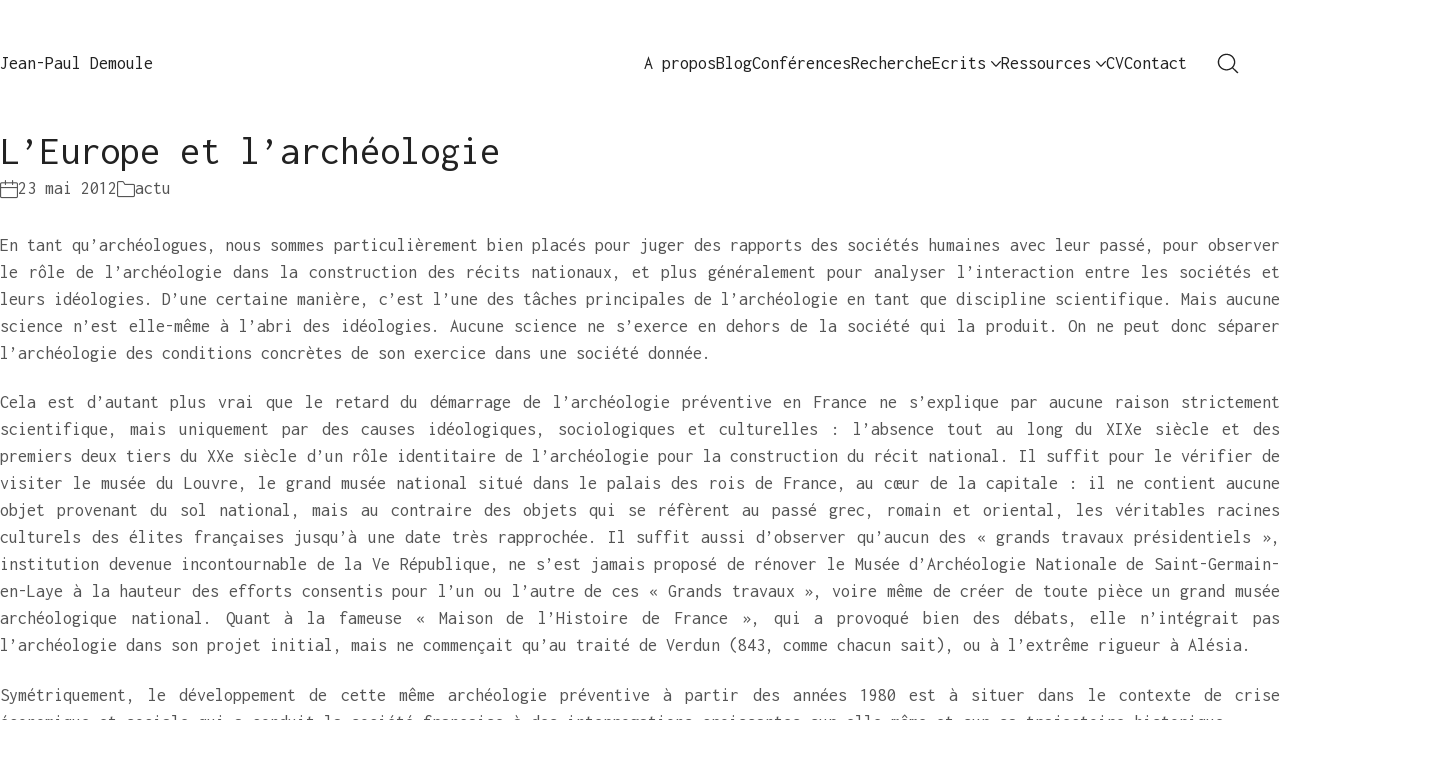

--- FILE ---
content_type: text/html; charset=UTF-8
request_url: https://www.jeanpauldemoule.com/leurope-et-larcheologie/
body_size: 36436
content:
<!DOCTYPE html>
<html class="no-js" lang="fr-FR">
<head>
	<meta charset="UTF-8">
	<meta name="viewport" content="width=device-width, initial-scale=1, minimum-scale=1">

	<link href="https://fonts.googleapis.com/css?family=Lato:100,100i,200,200i,300,300i,400,400i,500,500i,600,600i,700,700i,800,800i,900,900i%7COpen+Sans:100,100i,200,200i,300,300i,400,400i,500,500i,600,600i,700,700i,800,800i,900,900i%7CIndie+Flower:100,100i,200,200i,300,300i,400,400i,500,500i,600,600i,700,700i,800,800i,900,900i%7COswald:100,100i,200,200i,300,300i,400,400i,500,500i,600,600i,700,700i,800,800i,900,900i" rel="stylesheet"><link rel="preload" href="https://www.jeanpauldemoule.com/wp-content/uploads/typolab-fonts/google/inconsolata-0c641/qlddnthlqrwh-oj1uhjlkenvzkwgvkl3gzqmawlyya15idhuna.woff2" as="font" type="font/woff2" crossorigin>
<meta name='robots' content='index, follow, max-image-preview:large, max-snippet:-1, max-video-preview:-1' />

	<!-- This site is optimized with the Yoast SEO plugin v26.3 - https://yoast.com/wordpress/plugins/seo/ -->
	<title>L’Europe et l’archéologie - Jean-Paul Demoule</title>
	<link rel="canonical" href="https://www.jeanpauldemoule.com/leurope-et-larcheologie/" />
	<meta property="og:locale" content="fr_FR" />
	<meta property="og:type" content="article" />
	<meta property="og:title" content="L’Europe et l’archéologie - Jean-Paul Demoule" />
	<meta property="og:description" content="En tant qu’archéologues, nous sommes particulièrement bien placés pour juger des rapports des sociétés humaines avec leur passé, pour observer le rôle de l’archéologie dans&hellip;" />
	<meta property="og:url" content="https://www.jeanpauldemoule.com/leurope-et-larcheologie/" />
	<meta property="og:site_name" content="Jean-Paul Demoule" />
	<meta property="article:published_time" content="2012-05-23T16:27:17+00:00" />
	<meta name="author" content="jeanpauldemoule" />
	<meta name="twitter:label1" content="Écrit par" />
	<meta name="twitter:data1" content="jeanpauldemoule" />
	<meta name="twitter:label2" content="Durée de lecture estimée" />
	<meta name="twitter:data2" content="24 minutes" />
	<script type="application/ld+json" class="yoast-schema-graph">{"@context":"https://schema.org","@graph":[{"@type":"WebPage","@id":"https://www.jeanpauldemoule.com/leurope-et-larcheologie/","url":"https://www.jeanpauldemoule.com/leurope-et-larcheologie/","name":"L’Europe et l’archéologie - Jean-Paul Demoule","isPartOf":{"@id":"https://www.jeanpauldemoule.com/#website"},"datePublished":"2012-05-23T16:27:17+00:00","author":{"@id":"https://www.jeanpauldemoule.com/#/schema/person/eae91d674d83b0f1b9d36781da48c6b3"},"breadcrumb":{"@id":"https://www.jeanpauldemoule.com/leurope-et-larcheologie/#breadcrumb"},"inLanguage":"fr-FR","potentialAction":[{"@type":"ReadAction","target":["https://www.jeanpauldemoule.com/leurope-et-larcheologie/"]}]},{"@type":"BreadcrumbList","@id":"https://www.jeanpauldemoule.com/leurope-et-larcheologie/#breadcrumb","itemListElement":[{"@type":"ListItem","position":1,"name":"Accueil","item":"https://www.jeanpauldemoule.com/"},{"@type":"ListItem","position":2,"name":"Blog","item":"https://www.jeanpauldemoule.com/blog/"},{"@type":"ListItem","position":3,"name":"L’Europe et l’archéologie"}]},{"@type":"WebSite","@id":"https://www.jeanpauldemoule.com/#website","url":"https://www.jeanpauldemoule.com/","name":"Jean-Paul Demoule","description":"","potentialAction":[{"@type":"SearchAction","target":{"@type":"EntryPoint","urlTemplate":"https://www.jeanpauldemoule.com/?s={search_term_string}"},"query-input":{"@type":"PropertyValueSpecification","valueRequired":true,"valueName":"search_term_string"}}],"inLanguage":"fr-FR"},{"@type":"Person","@id":"https://www.jeanpauldemoule.com/#/schema/person/eae91d674d83b0f1b9d36781da48c6b3","name":"jeanpauldemoule","image":{"@type":"ImageObject","inLanguage":"fr-FR","@id":"https://www.jeanpauldemoule.com/#/schema/person/image/","url":"https://secure.gravatar.com/avatar/0b3ba93337af55d5ac4c6ad3328d49e608b42ea117152cb7d0aca02db017137e?s=96&d=identicon&r=g","contentUrl":"https://secure.gravatar.com/avatar/0b3ba93337af55d5ac4c6ad3328d49e608b42ea117152cb7d0aca02db017137e?s=96&d=identicon&r=g","caption":"jeanpauldemoule"},"url":"https://www.jeanpauldemoule.com/author/jeanpauldemoule/"}]}</script>
	<!-- / Yoast SEO plugin. -->


<link rel='dns-prefetch' href='//secure.gravatar.com' />
<link rel='dns-prefetch' href='//stats.wp.com' />
<link rel='dns-prefetch' href='//v0.wordpress.com' />
<link rel='preconnect' href='//i0.wp.com' />
<link rel="alternate" type="application/rss+xml" title="Jean-Paul Demoule &raquo; Flux" href="https://www.jeanpauldemoule.com/feed/" />
<link rel="alternate" type="application/rss+xml" title="Jean-Paul Demoule &raquo; Flux des commentaires" href="https://www.jeanpauldemoule.com/comments/feed/" />
<link rel="alternate" type="application/rss+xml" title="Jean-Paul Demoule &raquo; L’Europe et l’archéologie Flux des commentaires" href="https://www.jeanpauldemoule.com/leurope-et-larcheologie/feed/" />
<link rel="alternate" title="oEmbed (JSON)" type="application/json+oembed" href="https://www.jeanpauldemoule.com/wp-json/oembed/1.0/embed?url=https%3A%2F%2Fwww.jeanpauldemoule.com%2Fleurope-et-larcheologie%2F" />
<link rel="alternate" title="oEmbed (XML)" type="text/xml+oembed" href="https://www.jeanpauldemoule.com/wp-json/oembed/1.0/embed?url=https%3A%2F%2Fwww.jeanpauldemoule.com%2Fleurope-et-larcheologie%2F&#038;format=xml" />
<style id='wp-img-auto-sizes-contain-inline-css'>
img:is([sizes=auto i],[sizes^="auto," i]){contain-intrinsic-size:3000px 1500px}
/*# sourceURL=wp-img-auto-sizes-contain-inline-css */
</style>
<link rel='stylesheet' id='kalium-css-loaders-css' href='https://www.jeanpauldemoule.com/wp-content/themes/kalium/assets/css/loaders.min.css?ver=4.0.3.1728396772' media='all' />
<link rel='stylesheet' id='layerslider-css' href='https://www.jeanpauldemoule.com/wp-content/plugins/LayerSlider/assets/static/layerslider/css/layerslider.css?ver=7.15.1' media='all' />
<style id='wp-emoji-styles-inline-css'>

	img.wp-smiley, img.emoji {
		display: inline !important;
		border: none !important;
		box-shadow: none !important;
		height: 1em !important;
		width: 1em !important;
		margin: 0 0.07em !important;
		vertical-align: -0.1em !important;
		background: none !important;
		padding: 0 !important;
	}
/*# sourceURL=wp-emoji-styles-inline-css */
</style>
<style id='wp-block-library-inline-css'>
:root{--wp-block-synced-color:#7a00df;--wp-block-synced-color--rgb:122,0,223;--wp-bound-block-color:var(--wp-block-synced-color);--wp-editor-canvas-background:#ddd;--wp-admin-theme-color:#007cba;--wp-admin-theme-color--rgb:0,124,186;--wp-admin-theme-color-darker-10:#006ba1;--wp-admin-theme-color-darker-10--rgb:0,107,160.5;--wp-admin-theme-color-darker-20:#005a87;--wp-admin-theme-color-darker-20--rgb:0,90,135;--wp-admin-border-width-focus:2px}@media (min-resolution:192dpi){:root{--wp-admin-border-width-focus:1.5px}}.wp-element-button{cursor:pointer}:root .has-very-light-gray-background-color{background-color:#eee}:root .has-very-dark-gray-background-color{background-color:#313131}:root .has-very-light-gray-color{color:#eee}:root .has-very-dark-gray-color{color:#313131}:root .has-vivid-green-cyan-to-vivid-cyan-blue-gradient-background{background:linear-gradient(135deg,#00d084,#0693e3)}:root .has-purple-crush-gradient-background{background:linear-gradient(135deg,#34e2e4,#4721fb 50%,#ab1dfe)}:root .has-hazy-dawn-gradient-background{background:linear-gradient(135deg,#faaca8,#dad0ec)}:root .has-subdued-olive-gradient-background{background:linear-gradient(135deg,#fafae1,#67a671)}:root .has-atomic-cream-gradient-background{background:linear-gradient(135deg,#fdd79a,#004a59)}:root .has-nightshade-gradient-background{background:linear-gradient(135deg,#330968,#31cdcf)}:root .has-midnight-gradient-background{background:linear-gradient(135deg,#020381,#2874fc)}:root{--wp--preset--font-size--normal:16px;--wp--preset--font-size--huge:42px}.has-regular-font-size{font-size:1em}.has-larger-font-size{font-size:2.625em}.has-normal-font-size{font-size:var(--wp--preset--font-size--normal)}.has-huge-font-size{font-size:var(--wp--preset--font-size--huge)}.has-text-align-center{text-align:center}.has-text-align-left{text-align:left}.has-text-align-right{text-align:right}.has-fit-text{white-space:nowrap!important}#end-resizable-editor-section{display:none}.aligncenter{clear:both}.items-justified-left{justify-content:flex-start}.items-justified-center{justify-content:center}.items-justified-right{justify-content:flex-end}.items-justified-space-between{justify-content:space-between}.screen-reader-text{border:0;clip-path:inset(50%);height:1px;margin:-1px;overflow:hidden;padding:0;position:absolute;width:1px;word-wrap:normal!important}.screen-reader-text:focus{background-color:#ddd;clip-path:none;color:#444;display:block;font-size:1em;height:auto;left:5px;line-height:normal;padding:15px 23px 14px;text-decoration:none;top:5px;width:auto;z-index:100000}html :where(.has-border-color){border-style:solid}html :where([style*=border-top-color]){border-top-style:solid}html :where([style*=border-right-color]){border-right-style:solid}html :where([style*=border-bottom-color]){border-bottom-style:solid}html :where([style*=border-left-color]){border-left-style:solid}html :where([style*=border-width]){border-style:solid}html :where([style*=border-top-width]){border-top-style:solid}html :where([style*=border-right-width]){border-right-style:solid}html :where([style*=border-bottom-width]){border-bottom-style:solid}html :where([style*=border-left-width]){border-left-style:solid}html :where(img[class*=wp-image-]){height:auto;max-width:100%}:where(figure){margin:0 0 1em}html :where(.is-position-sticky){--wp-admin--admin-bar--position-offset:var(--wp-admin--admin-bar--height,0px)}@media screen and (max-width:600px){html :where(.is-position-sticky){--wp-admin--admin-bar--position-offset:0px}}

/*# sourceURL=wp-block-library-inline-css */
</style><style id='wp-block-paragraph-inline-css'>
.is-small-text{font-size:.875em}.is-regular-text{font-size:1em}.is-large-text{font-size:2.25em}.is-larger-text{font-size:3em}.has-drop-cap:not(:focus):first-letter{float:left;font-size:8.4em;font-style:normal;font-weight:100;line-height:.68;margin:.05em .1em 0 0;text-transform:uppercase}body.rtl .has-drop-cap:not(:focus):first-letter{float:none;margin-left:.1em}p.has-drop-cap.has-background{overflow:hidden}:root :where(p.has-background){padding:1.25em 2.375em}:where(p.has-text-color:not(.has-link-color)) a{color:inherit}p.has-text-align-left[style*="writing-mode:vertical-lr"],p.has-text-align-right[style*="writing-mode:vertical-rl"]{rotate:180deg}
/*# sourceURL=https://www.jeanpauldemoule.com/wp-includes/blocks/paragraph/style.min.css */
</style>
<style id='global-styles-inline-css'>
:root{--wp--preset--aspect-ratio--square: 1;--wp--preset--aspect-ratio--4-3: 4/3;--wp--preset--aspect-ratio--3-4: 3/4;--wp--preset--aspect-ratio--3-2: 3/2;--wp--preset--aspect-ratio--2-3: 2/3;--wp--preset--aspect-ratio--16-9: 16/9;--wp--preset--aspect-ratio--9-16: 9/16;--wp--preset--color--black: #000000;--wp--preset--color--cyan-bluish-gray: #abb8c3;--wp--preset--color--white: #ffffff;--wp--preset--color--pale-pink: #f78da7;--wp--preset--color--vivid-red: #cf2e2e;--wp--preset--color--luminous-vivid-orange: #ff6900;--wp--preset--color--luminous-vivid-amber: #fcb900;--wp--preset--color--light-green-cyan: #7bdcb5;--wp--preset--color--vivid-green-cyan: #00d084;--wp--preset--color--pale-cyan-blue: #8ed1fc;--wp--preset--color--vivid-cyan-blue: #0693e3;--wp--preset--color--vivid-purple: #9b51e0;--wp--preset--color--color-1: var(--k-color-1);--wp--preset--color--color-2: var(--k-color-2);--wp--preset--color--color-3: var(--k-color-3);--wp--preset--color--color-4: var(--k-color-4);--wp--preset--color--color-5: var(--k-color-5);--wp--preset--color--color-6: var(--k-color-6);--wp--preset--color--color-7: var(--k-color-7);--wp--preset--color--color-8: var(--k-color-8);--wp--preset--gradient--vivid-cyan-blue-to-vivid-purple: linear-gradient(135deg,rgb(6,147,227) 0%,rgb(155,81,224) 100%);--wp--preset--gradient--light-green-cyan-to-vivid-green-cyan: linear-gradient(135deg,rgb(122,220,180) 0%,rgb(0,208,130) 100%);--wp--preset--gradient--luminous-vivid-amber-to-luminous-vivid-orange: linear-gradient(135deg,rgb(252,185,0) 0%,rgb(255,105,0) 100%);--wp--preset--gradient--luminous-vivid-orange-to-vivid-red: linear-gradient(135deg,rgb(255,105,0) 0%,rgb(207,46,46) 100%);--wp--preset--gradient--very-light-gray-to-cyan-bluish-gray: linear-gradient(135deg,rgb(238,238,238) 0%,rgb(169,184,195) 100%);--wp--preset--gradient--cool-to-warm-spectrum: linear-gradient(135deg,rgb(74,234,220) 0%,rgb(151,120,209) 20%,rgb(207,42,186) 40%,rgb(238,44,130) 60%,rgb(251,105,98) 80%,rgb(254,248,76) 100%);--wp--preset--gradient--blush-light-purple: linear-gradient(135deg,rgb(255,206,236) 0%,rgb(152,150,240) 100%);--wp--preset--gradient--blush-bordeaux: linear-gradient(135deg,rgb(254,205,165) 0%,rgb(254,45,45) 50%,rgb(107,0,62) 100%);--wp--preset--gradient--luminous-dusk: linear-gradient(135deg,rgb(255,203,112) 0%,rgb(199,81,192) 50%,rgb(65,88,208) 100%);--wp--preset--gradient--pale-ocean: linear-gradient(135deg,rgb(255,245,203) 0%,rgb(182,227,212) 50%,rgb(51,167,181) 100%);--wp--preset--gradient--electric-grass: linear-gradient(135deg,rgb(202,248,128) 0%,rgb(113,206,126) 100%);--wp--preset--gradient--midnight: linear-gradient(135deg,rgb(2,3,129) 0%,rgb(40,116,252) 100%);--wp--preset--font-size--small: 13px;--wp--preset--font-size--medium: 20px;--wp--preset--font-size--large: 36px;--wp--preset--font-size--x-large: 42px;--wp--preset--spacing--20: min(1.129vw, calc(var(--k-block-spacing-base) / 2));--wp--preset--spacing--30: min(1.736vw, calc(var(--k-block-spacing-base) / 1.3));--wp--preset--spacing--40: min(2.258vw, var(--k-block-spacing-base));--wp--preset--spacing--50: min(2.935vw, calc(var(--k-block-spacing-base) * 1.3));--wp--preset--spacing--60: min(4.516vw, calc(var(--k-block-spacing-base) * 2));--wp--preset--spacing--70: min(9.032vw, calc(var(--k-block-spacing-base) * 4));--wp--preset--spacing--80: 5.06rem;--wp--preset--spacing--10: min(0.564vw, calc(var(--k-block-spacing-base) / 4));--wp--preset--shadow--natural: 6px 6px 9px rgba(0, 0, 0, 0.2);--wp--preset--shadow--deep: 12px 12px 50px rgba(0, 0, 0, 0.4);--wp--preset--shadow--sharp: 6px 6px 0px rgba(0, 0, 0, 0.2);--wp--preset--shadow--outlined: 6px 6px 0px -3px rgb(255, 255, 255), 6px 6px rgb(0, 0, 0);--wp--preset--shadow--crisp: 6px 6px 0px rgb(0, 0, 0);}:root { --wp--style--global--content-size: var(--k-container-max-width);--wp--style--global--wide-size: calc(var(--k-container-max-width) + var(--k-wide-align-offset) * 2); }:where(body) { margin: 0; }.wp-site-blocks > .alignleft { float: left; margin-right: 2em; }.wp-site-blocks > .alignright { float: right; margin-left: 2em; }.wp-site-blocks > .aligncenter { justify-content: center; margin-left: auto; margin-right: auto; }:where(.wp-site-blocks) > * { margin-block-start: 24px; margin-block-end: 0; }:where(.wp-site-blocks) > :first-child { margin-block-start: 0; }:where(.wp-site-blocks) > :last-child { margin-block-end: 0; }:root { --wp--style--block-gap: 24px; }:root :where(.is-layout-flow) > :first-child{margin-block-start: 0;}:root :where(.is-layout-flow) > :last-child{margin-block-end: 0;}:root :where(.is-layout-flow) > *{margin-block-start: 24px;margin-block-end: 0;}:root :where(.is-layout-constrained) > :first-child{margin-block-start: 0;}:root :where(.is-layout-constrained) > :last-child{margin-block-end: 0;}:root :where(.is-layout-constrained) > *{margin-block-start: 24px;margin-block-end: 0;}:root :where(.is-layout-flex){gap: 24px;}:root :where(.is-layout-grid){gap: 24px;}.is-layout-flow > .alignleft{float: left;margin-inline-start: 0;margin-inline-end: 2em;}.is-layout-flow > .alignright{float: right;margin-inline-start: 2em;margin-inline-end: 0;}.is-layout-flow > .aligncenter{margin-left: auto !important;margin-right: auto !important;}.is-layout-constrained > .alignleft{float: left;margin-inline-start: 0;margin-inline-end: 2em;}.is-layout-constrained > .alignright{float: right;margin-inline-start: 2em;margin-inline-end: 0;}.is-layout-constrained > .aligncenter{margin-left: auto !important;margin-right: auto !important;}.is-layout-constrained > :where(:not(.alignleft):not(.alignright):not(.alignfull)){max-width: var(--wp--style--global--content-size);margin-left: auto !important;margin-right: auto !important;}.is-layout-constrained > .alignwide{max-width: var(--wp--style--global--wide-size);}body .is-layout-flex{display: flex;}.is-layout-flex{flex-wrap: wrap;align-items: center;}.is-layout-flex > :is(*, div){margin: 0;}body .is-layout-grid{display: grid;}.is-layout-grid > :is(*, div){margin: 0;}body{padding-top: 0px;padding-right: 0px;padding-bottom: 0px;padding-left: 0px;}a:where(:not(.wp-element-button)){text-decoration: underline;}:root :where(.wp-element-button, .wp-block-button__link){background-color: #32373c;border-width: 0;color: #fff;font-family: inherit;font-size: inherit;font-style: inherit;font-weight: inherit;letter-spacing: inherit;line-height: inherit;padding-top: calc(0.667em + 2px);padding-right: calc(1.333em + 2px);padding-bottom: calc(0.667em + 2px);padding-left: calc(1.333em + 2px);text-decoration: none;text-transform: inherit;}.has-black-color{color: var(--wp--preset--color--black) !important;}.has-cyan-bluish-gray-color{color: var(--wp--preset--color--cyan-bluish-gray) !important;}.has-white-color{color: var(--wp--preset--color--white) !important;}.has-pale-pink-color{color: var(--wp--preset--color--pale-pink) !important;}.has-vivid-red-color{color: var(--wp--preset--color--vivid-red) !important;}.has-luminous-vivid-orange-color{color: var(--wp--preset--color--luminous-vivid-orange) !important;}.has-luminous-vivid-amber-color{color: var(--wp--preset--color--luminous-vivid-amber) !important;}.has-light-green-cyan-color{color: var(--wp--preset--color--light-green-cyan) !important;}.has-vivid-green-cyan-color{color: var(--wp--preset--color--vivid-green-cyan) !important;}.has-pale-cyan-blue-color{color: var(--wp--preset--color--pale-cyan-blue) !important;}.has-vivid-cyan-blue-color{color: var(--wp--preset--color--vivid-cyan-blue) !important;}.has-vivid-purple-color{color: var(--wp--preset--color--vivid-purple) !important;}.has-color-1-color{color: var(--wp--preset--color--color-1) !important;}.has-color-2-color{color: var(--wp--preset--color--color-2) !important;}.has-color-3-color{color: var(--wp--preset--color--color-3) !important;}.has-color-4-color{color: var(--wp--preset--color--color-4) !important;}.has-color-5-color{color: var(--wp--preset--color--color-5) !important;}.has-color-6-color{color: var(--wp--preset--color--color-6) !important;}.has-color-7-color{color: var(--wp--preset--color--color-7) !important;}.has-color-8-color{color: var(--wp--preset--color--color-8) !important;}.has-black-background-color{background-color: var(--wp--preset--color--black) !important;}.has-cyan-bluish-gray-background-color{background-color: var(--wp--preset--color--cyan-bluish-gray) !important;}.has-white-background-color{background-color: var(--wp--preset--color--white) !important;}.has-pale-pink-background-color{background-color: var(--wp--preset--color--pale-pink) !important;}.has-vivid-red-background-color{background-color: var(--wp--preset--color--vivid-red) !important;}.has-luminous-vivid-orange-background-color{background-color: var(--wp--preset--color--luminous-vivid-orange) !important;}.has-luminous-vivid-amber-background-color{background-color: var(--wp--preset--color--luminous-vivid-amber) !important;}.has-light-green-cyan-background-color{background-color: var(--wp--preset--color--light-green-cyan) !important;}.has-vivid-green-cyan-background-color{background-color: var(--wp--preset--color--vivid-green-cyan) !important;}.has-pale-cyan-blue-background-color{background-color: var(--wp--preset--color--pale-cyan-blue) !important;}.has-vivid-cyan-blue-background-color{background-color: var(--wp--preset--color--vivid-cyan-blue) !important;}.has-vivid-purple-background-color{background-color: var(--wp--preset--color--vivid-purple) !important;}.has-color-1-background-color{background-color: var(--wp--preset--color--color-1) !important;}.has-color-2-background-color{background-color: var(--wp--preset--color--color-2) !important;}.has-color-3-background-color{background-color: var(--wp--preset--color--color-3) !important;}.has-color-4-background-color{background-color: var(--wp--preset--color--color-4) !important;}.has-color-5-background-color{background-color: var(--wp--preset--color--color-5) !important;}.has-color-6-background-color{background-color: var(--wp--preset--color--color-6) !important;}.has-color-7-background-color{background-color: var(--wp--preset--color--color-7) !important;}.has-color-8-background-color{background-color: var(--wp--preset--color--color-8) !important;}.has-black-border-color{border-color: var(--wp--preset--color--black) !important;}.has-cyan-bluish-gray-border-color{border-color: var(--wp--preset--color--cyan-bluish-gray) !important;}.has-white-border-color{border-color: var(--wp--preset--color--white) !important;}.has-pale-pink-border-color{border-color: var(--wp--preset--color--pale-pink) !important;}.has-vivid-red-border-color{border-color: var(--wp--preset--color--vivid-red) !important;}.has-luminous-vivid-orange-border-color{border-color: var(--wp--preset--color--luminous-vivid-orange) !important;}.has-luminous-vivid-amber-border-color{border-color: var(--wp--preset--color--luminous-vivid-amber) !important;}.has-light-green-cyan-border-color{border-color: var(--wp--preset--color--light-green-cyan) !important;}.has-vivid-green-cyan-border-color{border-color: var(--wp--preset--color--vivid-green-cyan) !important;}.has-pale-cyan-blue-border-color{border-color: var(--wp--preset--color--pale-cyan-blue) !important;}.has-vivid-cyan-blue-border-color{border-color: var(--wp--preset--color--vivid-cyan-blue) !important;}.has-vivid-purple-border-color{border-color: var(--wp--preset--color--vivid-purple) !important;}.has-color-1-border-color{border-color: var(--wp--preset--color--color-1) !important;}.has-color-2-border-color{border-color: var(--wp--preset--color--color-2) !important;}.has-color-3-border-color{border-color: var(--wp--preset--color--color-3) !important;}.has-color-4-border-color{border-color: var(--wp--preset--color--color-4) !important;}.has-color-5-border-color{border-color: var(--wp--preset--color--color-5) !important;}.has-color-6-border-color{border-color: var(--wp--preset--color--color-6) !important;}.has-color-7-border-color{border-color: var(--wp--preset--color--color-7) !important;}.has-color-8-border-color{border-color: var(--wp--preset--color--color-8) !important;}.has-vivid-cyan-blue-to-vivid-purple-gradient-background{background: var(--wp--preset--gradient--vivid-cyan-blue-to-vivid-purple) !important;}.has-light-green-cyan-to-vivid-green-cyan-gradient-background{background: var(--wp--preset--gradient--light-green-cyan-to-vivid-green-cyan) !important;}.has-luminous-vivid-amber-to-luminous-vivid-orange-gradient-background{background: var(--wp--preset--gradient--luminous-vivid-amber-to-luminous-vivid-orange) !important;}.has-luminous-vivid-orange-to-vivid-red-gradient-background{background: var(--wp--preset--gradient--luminous-vivid-orange-to-vivid-red) !important;}.has-very-light-gray-to-cyan-bluish-gray-gradient-background{background: var(--wp--preset--gradient--very-light-gray-to-cyan-bluish-gray) !important;}.has-cool-to-warm-spectrum-gradient-background{background: var(--wp--preset--gradient--cool-to-warm-spectrum) !important;}.has-blush-light-purple-gradient-background{background: var(--wp--preset--gradient--blush-light-purple) !important;}.has-blush-bordeaux-gradient-background{background: var(--wp--preset--gradient--blush-bordeaux) !important;}.has-luminous-dusk-gradient-background{background: var(--wp--preset--gradient--luminous-dusk) !important;}.has-pale-ocean-gradient-background{background: var(--wp--preset--gradient--pale-ocean) !important;}.has-electric-grass-gradient-background{background: var(--wp--preset--gradient--electric-grass) !important;}.has-midnight-gradient-background{background: var(--wp--preset--gradient--midnight) !important;}.has-small-font-size{font-size: var(--wp--preset--font-size--small) !important;}.has-medium-font-size{font-size: var(--wp--preset--font-size--medium) !important;}.has-large-font-size{font-size: var(--wp--preset--font-size--large) !important;}.has-x-large-font-size{font-size: var(--wp--preset--font-size--x-large) !important;}
/*# sourceURL=global-styles-inline-css */
</style>

<link rel='stylesheet' id='jetpack-subscriptions-css' href='https://www.jeanpauldemoule.com/wp-content/plugins/jetpack/_inc/build/subscriptions/subscriptions.min.css?ver=15.2' media='all' />
<link rel='stylesheet' id='kalium-theme-bootstrap-css' href='https://www.jeanpauldemoule.com/wp-content/themes/kalium/assets/css/bootstrap.min.css?ver=4.0.3.1728396772' media='all' />
<link rel='stylesheet' id='kalium-theme-base-css' href='https://www.jeanpauldemoule.com/wp-content/themes/kalium/assets/css/base.min.css?ver=4.0.3.1728396772' media='all' />
<link rel='stylesheet' id='kalium-theme-portfolio-css' href='https://www.jeanpauldemoule.com/wp-content/themes/kalium/assets/css/portfolio.min.css?ver=4.0.3.1728396772' media='all' />
<link rel='stylesheet' id='kalium-theme-wpbakery-css' href='https://www.jeanpauldemoule.com/wp-content/themes/kalium/assets/css/wpbakery.min.css?ver=4.0.3.1728396772' media='all' />
<link rel='stylesheet' id='kalium-theme-icons-default-css' href='https://www.jeanpauldemoule.com/wp-content/themes/kalium/assets/icons/main.min.css?ver=4.0.3.1728396772' media='all' />
<link rel='stylesheet' id='kalium-theme-style-css' href='https://www.jeanpauldemoule.com/wp-content/themes/kalium/style.css?ver=4.0.3.1728396772' media='all' />
<link rel='stylesheet' id='typolab-inconsolata-font-2-css' href='https://www.jeanpauldemoule.com/wp-content/uploads/typolab-fonts/inconsolata-63a.css?ver=4.0.3' media='all' />
<link rel='stylesheet' id='sharedaddy-css' href='https://www.jeanpauldemoule.com/wp-content/plugins/jetpack/modules/sharedaddy/sharing.css?ver=15.2' media='all' />
<link rel='stylesheet' id='social-logos-css' href='https://www.jeanpauldemoule.com/wp-content/plugins/jetpack/_inc/social-logos/social-logos.min.css?ver=15.2' media='all' />
<script type="text/javascript">
/* <![CDATA[ */
/**
 * @package kalium
 * @version 4.0.3
 * @author  Laborator
 * @see     {@link https://kaliumtheme.com}
 * @build   1728396640
 */
!function(){"use strict";const n="kalium",o=`dataLayer${(n=>{const o="0123456789abcdef";let t="";for(let a=0;a<n;a++){const n=Math.floor(16*Math.random());t+=o.charAt(n)}return t})(6)}`;window[o]=window[o]||[],window[n]=function(){window[o].push(arguments)},window.labThemeAPI=n,window.labThemeDataLayer=o}();

/* ]]> */
</script>
<script>window.wpb_disable_full_width_row_js = true</script><script type="text/javascript">
/* <![CDATA[ */
kalium( 'set', 'mediaPlayer', {"handler":"kalium-videojs","options":{"autoplay":"no","loop":false,"skin":"minimal","useDefaultYouTubePlayer":false,"libraryLoadStrategy":"viewport"}} );
/* ]]> */
</script>
<script type="text/javascript">
/* <![CDATA[ */
var ajaxurl = ajaxurl || "https:\/\/www.jeanpauldemoule.com\/wp-admin\/admin-ajax.php";
/* ]]> */
</script>
	<script>
		document.addEventListener("load",(function(a){if("loading"===document.readyState&&"IMG"===a.target.tagName&&a.target.complete){var t=a.target.parentElement;t.classList.contains("image-placeholder")&&t.classList.add("no-animation","loaded")}}),!0);
	</script>
	
<style data-font-appearance-settings>h3, .h3 {
	--k-font-size: 18px;
}


















.portfolio-item .portfolio-item__title {
	font-size: 17px;
}






.blog-posts .post-item .post-details .post-title, .wpb_wrapper .lab-blog-posts .blog-post-entry .blog-post-content-container .blog-post-title {
	font-size: 18px;
}






.site-header .top-header-bar {
	font-size: 14px;
}</style><style data-base-selectors>body {--k-body-font-family:"Inconsolata";--k-font-style:normal;--k-font-weight:normal}h1, .h1, h2, .h2, h3, .h3, h4, .h4, h5, .h5, h6, .h6 {--k-font-family:"Inconsolata";--k-font-style:normal;--k-font-weight:700}p {font-family:"Inconsolata";font-style:normal;font-weight:normal}</style>
<style data-custom-selectors>.font-2 {font-family:"Inconsolata";font-style:normal;font-weight:700}h1, h2, h3, h4, h5, h6 {font-family:"Inconsolata";font-style:normal;font-weight:normal}body, p {font-family:"Inconsolata";font-style:normal;font-weight:normal}.main-header.menu-type-standard-menu .standard-menu-container div.menu>ul>li>a, .main-header.menu-type-standard-menu .standard-menu-container ul.menu>li>a, .main-header.menu-type-standard-menu .standard-menu-container div.menu>ul ul li a, .main-header.menu-type-standard-menu .standard-menu-container ul.menu ul li a {font-family:"Inconsolata";font-style:normal;font-weight:normal}.main-header.menu-type-full-bg-menu .full-screen-menu nav ul li a, .main-header.menu-type-full-bg-menu .full-screen-menu nav div.menu>ul ul li a, .main-header.menu-type-full-bg-menu .full-screen-menu nav ul.menu ul li a {font-family:"Inconsolata";font-style:normal;font-weight:normal}.top-menu-container .top-menu ul li a, .top-menu div.menu>ul>li ul>li>a, .top-menu ul.menu>li ul>li>a, .top-menu-container .widget h3, .top-menu-container .widget, .top-menu-container .widget p, .top-menu-container .widget div {font-family:"Inconsolata";font-style:normal;font-weight:normal}.sidebar-menu-wrapper .sidebar-menu-container .sidebar-main-menu div.menu>ul>li>a, .sidebar-menu-wrapper .sidebar-menu-container .sidebar-main-menu ul.menu>li>a, .sidebar-menu-wrapper .sidebar-menu-container .sidebar-main-menu div.menu>ul li ul li:hover>a, .sidebar-menu-wrapper .sidebar-menu-container .sidebar-main-menu ul.menu li ul li>a, .sidebar-menu-wrapper .sidebar-menu-container .sidebar-menu-widgets .widget .widget-title, .sidebar-menu-wrapper .widget, .sidebar-menu-wrapper .widget p, .sidebar-menu-wrapper .widget div {font-family:"Inconsolata";font-style:normal;font-weight:normal}.mobile-menu-wrapper .mobile-menu-container div.menu>ul>li>a, .mobile-menu-wrapper .mobile-menu-container ul.menu>li>a, .mobile-menu-wrapper .mobile-menu-container .cart-icon-link-mobile-container a, .mobile-menu-wrapper .mobile-menu-container .search-form input, .mobile-menu-wrapper .mobile-menu-container div.menu>ul>li ul>li>a, .mobile-menu-wrapper .mobile-menu-container ul.menu>li ul>li>a {font-family:"Inconsolata";font-style:normal;font-weight:normal}.portfolio-holder .thumb .hover-state .info h3, .portfolio-holder .item-box .info h3, .portfolio-holder .thumb .hover-state .info p, .single-portfolio-holder .title h1, .single-portfolio-holder.portfolio-type-5 .portfolio-description-container .portfolio-description-showinfo h3, .single-portfolio-holder .section-title p, .portfolio-description-showinfo p, .single-portfolio-holder .details .project-description p, .gallery-item-description .post-formatting p, .single-portfolio-holder .details .services h3, .single-portfolio-holder .details .services ul li, .single-portfolio-holder .details .link {font-family:"Inconsolata";font-style:normal;font-weight:normal}.blog-posts .box-holder .post-info h2, .wpb_wrapper .lab-blog-posts .blog-post-entry .blog-post-content-container .blog-post-title, .single-blog-holder .blog-title h1, .blog-post-excerpt p, .post-info p, .blog-content-holder .post-content {font-family:"Inconsolata";font-style:normal;font-weight:normal}.site-footer .footer-widgets .widget h1, .site-footer .footer-widgets .widget h2, .site-footer .footer-widgets .widget h3, .site-footer .footer-widgets .widget .textwidget, .site-footer .footer-widgets .widget p, .copyrights, .site-footer .footer-bottom-content a, .site-footer .footer-bottom-content p {font-family:"Inconsolata";font-style:normal;font-weight:normal}.blog-posts .post-item .post-details .post-title {font-family:"Inconsolata";font-style:normal;font-weight:normal}</style>
<style data-inline-style="theme-vars">:root {--k-content-width: 1116px;}</style>
<script type="text/javascript" src="https://www.jeanpauldemoule.com/wp-includes/js/jquery/jquery.min.js?ver=3.7.1" id="jquery-core-js"></script>
<script type="text/javascript" src="https://www.jeanpauldemoule.com/wp-includes/js/jquery/jquery-migrate.min.js?ver=3.4.1" id="jquery-migrate-js"></script>
<script></script><meta name="generator" content="Powered by LayerSlider 7.15.1 - Build Heros, Sliders, and Popups. Create Animations and Beautiful, Rich Web Content as Easy as Never Before on WordPress." />
<!-- LayerSlider updates and docs at: https://layerslider.com -->
<link rel="https://api.w.org/" href="https://www.jeanpauldemoule.com/wp-json/" /><link rel="alternate" title="JSON" type="application/json" href="https://www.jeanpauldemoule.com/wp-json/wp/v2/posts/172" /><link rel="EditURI" type="application/rsd+xml" title="RSD" href="https://www.jeanpauldemoule.com/xmlrpc.php?rsd" />
<meta name="generator" content="WordPress 6.9" />
<link rel='shortlink' href='https://wp.me/p3ZFg0-2M' />
	<style>img#wpstats{display:none}</style>
		<style id="theme-custom-css">body {}.yourdiv {  color: red;  font-size: 16px;}.blog-holder .isotope-item .box-holder .post-info h2 a {  font-size: 14px !important;}.gmnoprint {  display: none;}.main-footer .big-footer {text-align: center !important;}.portfolio-holder .thumb {position: initial !important;}.portfolio-holder .thumb .hover-state .info p a:hover {color: #222 !important;}.portfolio-holder .thumb .hover-state .info p a:after {background: #222 !important;}.strongi {font-size: 60px !important;font-family: "Inconsolata", cursive; text-transform: none !important;}.contact_form textarea {background-image: linear-gradient(#CCC 1px, transparent 1px) !important;border-color: #ccc !important;}.contact_form input {border-color: #ccc !important;}.single-portfolio-holder .gallery.gallery-type-description .row .lgrad { background-image: -webkit-linear-gradient(top, transparent 0%, rgba(242,242,242,0.9, 0.9) 100%);  background-image: -moz-linear-gradient(top, transparent 0%, rgba(242,242,242,0.9, 0.9) 100%);  background-image: -o-linear-gradient(top, transparent 0%, rgba(242,242,242,0.9) 100%);  background-image: linear-gradient(to bottom, transparent 0%, rgba(242,242,242,0.9) 100%);}.single-portfolio-holder .details .lgrad {background-image: -webkit-linear-gradient(top,transparent 0,rgba(242,242,242,.9) 100%); background-image: -moz-linear-gradient(top,transparent 0,rgba(242,242,242,.9) 100%); background-image: -o-linear-gradient(top,transparent 0,rgba(242,242,242,.9) 100%); background-image: linear-gradient(to bottom,transparent 0,rgba(242,242,242,0.9) 100%);}.auto-type-element {  font-size: 60px;  line-height: 90px;}.auto-type-element span.block {  background: #000;  color: #fff;  padding: 5px 10px;}@media screen and (max-width: 768px) {  .auto-type-element {    font-size: 30px;    line-height: normal;  }  .auto-type-element span.block {    background: #000;    color: #fff;    padding: 0px 8px;  }}.message-form .form-group .placeholder {padding-bottom: 1px;}.leave-reply-holder {background: #fff;}.single-portfolio-holder .social .likes {background: #fff;}</style><script type="text/javascript">
/* <![CDATA[ */
kalium( 'set', 'assetsUrl', 'https://www.jeanpauldemoule.com/wp-content/themes/kalium/assets/' );
kalium( 'set', 'lightboxSettings', {"colorScheme":"dark","captions":true,"fullscreen":true,"download":null,"counter":true,"hideControls":3000,"thumbnails":true,"collapseThumbnails":true,"autoplay":true,"autoplayInterval":5000,"zoom":true,"zoomScale":""} );
kalium( 'set', 'mobileMenuBreakpoint', 768 );
kalium( 'set', 'debugMode', false );
/* ]]> */
</script>
<style data-inline-style>@media (min-width: 769px) {.mobile-menu,.mobile-menu-close,.mobile-menu-overlay,.header-block .header-block__item--mobile-menu-toggle {display: none;}}@media (max-width: 768px) {.header-block .header-block__item--standard-menu {display: none;}}</style>
<meta name="generator" content="Powered by WPBakery Page Builder - drag and drop page builder for WordPress."/>
<style type="text/css">.broken_link, a.broken_link {
	text-decoration: line-through;
}</style><style data-inline-style="color-vars">:root {--k-color-1: #a58f60;--k-color-1-rgb: 165, 143, 96;--k-color-2: #958156;--k-color-2-rgb: 149, 129, 86;--k-color-3: #555555;--k-color-3-rgb: 85, 85, 85;--k-color-5: #eeeeee;--k-color-5-rgb: 238, 238, 238;--k-color-6: #ffffff;--k-color-6-rgb: 255, 255, 255;--k-color-7: #ffffff;--k-color-7-rgb: 255, 255, 255;--k-text-muted-color: #7a7a7a;--k-text-muted-color-rgb: 122, 122, 122;--k-button-active-bg: #685a3c;--k-button-active-bg-rgb: 104, 90, 60;--k-header-link-active-color: #685a3c;--k-header-link-active-color-rgb: 104, 90, 60;--k-header-menu-trigger-active-color: #fff;--k-header-menu-trigger-active-color-rgb: 255, 255, 255;--k-header-ocs-link: #333333;--k-header-ocs-link-rgb: 51, 51, 51;--k-header-ocs-link-active: #685a3c;--k-header-ocs-link-active-rgb: 104, 90, 60;}</style>
<style data-inline-style>.image-placeholder {--k-placeholder-bg: #eeeeee;--k-loader-color: #ffffff;--k-loader-size: 35px;--k-placeholder-bg-rgb: 238, 238, 238;--k-loader-color-rgb: 255, 255, 255;}</style>
<style data-inline-style="link-style">
/**
 * @package kalium
 * @version 4.0.3
 * @author  Laborator
 * @see     {@link https://kaliumtheme.com}
 * @build   1728396647
 */
:root{--k-ls-enabled:var(--k-on);--k-ls-hovered:var(--k-off);--k-ls-transition-duration:var(--k-transition-duration-1);--k-ls-transition-left-to-right:var(--k-ls-transition-duration), background-position 0s var(--k-ls-transition-duration);--k-ls-color-value:currentColor;--k-ls-color-hover-value:currentColor;--k-ls-transition-value:all var(--k-ls-transition-duration) ease-in-out;--k-ls-line-thickness-value:0.09375em;--k-ls-line-position-value:100%;--k-ls-line-direction-value:0%;--k-ls-line-direction-hover-value:0%;--k-ls-line-width-value:0%;--k-ls-line-width-hover-value:100%}.link-style :is(p>a,strong>a,em>a,li:not([class]) a,.link,.links>a,.all-links a):where(:not(.button)),.link-style>a{--k-uf1727n:var(--k-ls-enabled) var(--k-ls-hovered) var(--k-ls-color-hover-value);--k-uf1727w:var(--k-ls-enabled) var(--k-ls-color-value);--k-ls-color:var(--k-uf1727n, var(--k-uf1727w));--k-uf1728u:var(--k-ls-enabled) var(--k-ls-transition-value);--k-ls-transition:var(--k-uf1728u);--k-uf1729k:var(--k-ls-enabled) var(--k-ls-line-thickness-value);--k-ls-line-thickness:var(--k-uf1729k);--k-uf172ai:var(--k-ls-enabled) var(--k-ls-line-position-value);--k-ls-line-position:var(--k-uf172ai);--k-uf172b2:var(--k-ls-enabled) var(--k-ls-hovered) var(--k-ls-line-direction-hover-value);--k-uf172bg:var(--k-ls-enabled) var(--k-ls-line-direction-value);--k-ls-line-direction:var(--k-uf172b2, var(--k-uf172bg));--k-uf172bq:var(--k-ls-enabled) var(--k-ls-hovered) var(--k-ls-line-width-hover-value);--k-uf172c2:var(--k-ls-enabled) var(--k-ls-line-width-value);--k-ls-line-width:var(--k-uf172bq, var(--k-uf172c2));--k-uf172d1:var(--k-ls-enabled) var(--k-ls-is-outside-in) linear-gradient(90deg, var(--k-ls-color) 0 0) 0% var(--k-ls-line-position)/var(--k-ls-line-width) var(--k-ls-line-thickness) no-repeat, linear-gradient(90deg, var(--k-ls-color) 0 0) 100% var(--k-ls-line-position)/var(--k-ls-line-width) var(--k-ls-line-thickness) no-repeat;--k-uf172d4:var(--k-ls-enabled) linear-gradient(90deg, var(--k-ls-color) 0 0) var(--k-ls-line-direction) var(--k-ls-line-position)/var(--k-ls-line-width) var(--k-ls-line-thickness) no-repeat;--k-ls-line-bg:var(--k-uf172d1, var(--k-uf172d4));background:var(--k-ls-line-bg);transition:var(--k-ls-transition);text-decoration:none}.link-style :is(p>a,strong>a,em>a,li:not([class]) a,.link,.links>a,.all-links a):where(:not(.button)):hover,.link-style-reverse .link-style :is(p>a,strong>a,em>a,li:not([class]) a,.link,.links>a,.all-links a):where(:not(.button)),.link-style-reverse .link-style>a,.link-style>a:hover{--k-ls-hovered:var(--k-on)}.link-style-reverse .link-style :is(p>a,strong>a,em>a,li:not([class]) a,.link,.links>a,.all-links a):where(:not(.button)):hover,.link-style-reverse .link-style>a:hover{--k-ls-hovered:var(--k-off)}</style>
<style data-inline-style="button-style">:root {--k-button-shadow-color: transparent;--k-button-hover-shadow-color: transparent;--k-button-active-shadow-color: transparent;}</style>
<style data-inline-style="form-style">:root {--k-input-placeholder-color: #999999;--k-input-color: var(--k-body-color);--k-input-bg: var(--k-body-bg);--k-input-border-color: #d6d6d6;--k-input-hover-border: #858585;--k-input-focus-border-color: var(--k-link-color);--k-input-border-width: 1px;--k-input-shadow-color: rgba(0,0,0,0.05);--k-input-focus-shadow-color: rgba(165,143,96,0.10);--k-textarea-height: 120px;--k-input-placeholder-color-rgb: 153, 153, 153;--k-input-color-rgb: var(--k-body-color-rgb);--k-input-bg-rgb: var(--k-body-bg-rgb);--k-input-border-color-rgb: 214, 214, 214;--k-input-hover-border-rgb: 133, 133, 133;--k-input-focus-border-color-rgb: var(--k-link-color-rgb);--k-input-shadow-color-rgb: 0, 0, 0;--k-input-focus-shadow-color-rgb: 165, 143, 96;}</style>
<link rel="icon" href="https://i0.wp.com/www.jeanpauldemoule.com/wp-content/uploads/2014/12/Carr%C3%A9-549018dav1_site_icon.png?fit=32%2C32&#038;ssl=1" sizes="32x32" />
<link rel="icon" href="https://i0.wp.com/www.jeanpauldemoule.com/wp-content/uploads/2014/12/Carr%C3%A9-549018dav1_site_icon.png?fit=192%2C192&#038;ssl=1" sizes="192x192" />
<link rel="apple-touch-icon" href="https://i0.wp.com/www.jeanpauldemoule.com/wp-content/uploads/2014/12/Carr%C3%A9-549018dav1_site_icon.png?fit=180%2C180&#038;ssl=1" />
<meta name="msapplication-TileImage" content="https://i0.wp.com/www.jeanpauldemoule.com/wp-content/uploads/2014/12/Carr%C3%A9-549018dav1_site_icon.png?fit=270%2C270&#038;ssl=1" />
<noscript><style> .wpb_animate_when_almost_visible { opacity: 1; }</style></noscript></head>
<body class="wp-singular post-template-default single single-post postid-172 single-format-standard wp-embed-responsive wp-theme-kalium has-fixed-footer wpb-js-composer js-comp-ver-7.9 vc_responsive link-style-underline-animated">
<div class="mobile-menu mobile-menu--slide">
	<div class="mobile-menu__content"><div class="header-block__item header-block__item--type-content-top lb-element lb-header-legacy_header_content_top lb-header-legacy_header_content_top-1 header-row header-row--justify-left header-row--align-top"><div class="header-block__item header-block__item--type-menu-mobile lb-element lb-header-legacy_header_menu_mobile lb-header-legacy_header_menu_mobile-11 header-block__item--mobile-menu"><div class="list-nav-menu link-style"><nav class="nav-container-6 link-plain"><ul id="menu-menu-1" class="menu"><li id="menu-item-348" class="menu-item menu-item-type-post_type menu-item-object-page menu-item-348"><a href="https://www.jeanpauldemoule.com/a-propos/"><span class="link">A propos</span></a></li>
<li id="menu-item-447" class="menu-item menu-item-type-post_type menu-item-object-page current_page_parent menu-item-447"><a href="https://www.jeanpauldemoule.com/blog/"><span class="link">Blog</span></a></li>
<li id="menu-item-265" class="menu-item menu-item-type-post_type menu-item-object-page menu-item-265"><a href="https://www.jeanpauldemoule.com/conferences/"><span class="link">Conférences</span></a></li>
<li id="menu-item-334" class="menu-item menu-item-type-post_type menu-item-object-page menu-item-334"><a href="https://www.jeanpauldemoule.com/recherche/"><span class="link">Recherche</span></a></li>
<li id="menu-item-345" class="menu-item menu-item-type-post_type menu-item-object-page menu-item-has-children menu-item-345"><a href="https://www.jeanpauldemoule.com/ecrits/ouvrages/"><span class="link">Ecrits</span><span class="dropdown-toggle"><span class="inline-svg-icon kalium-svg-icon-arrow-down"><svg xmlns="http://www.w3.org/2000/svg" viewBox="0 0 16 16"><path fill-rule="evenodd" clip-rule="evenodd" d="M.468 3.512a1 1 0 0 1 1.413.063L8 10.268l6.12-6.693a1 1 0 1 1 1.475 1.35L9.107 12.02a1.5 1.5 0 0 1-2.214 0L.405 4.925a1 1 0 0 1 .063-1.413Z"/></svg></span></span></a>
<ul class="sub-menu">
	<li id="menu-item-338" class="menu-item menu-item-type-post_type menu-item-object-page menu-item-338"><a href="https://www.jeanpauldemoule.com/ecrits/articles/"><span class="link">Articles</span></a></li>
	<li id="menu-item-575" class="menu-item menu-item-type-post_type menu-item-object-page menu-item-575"><a href="https://www.jeanpauldemoule.com/ecrits/direction-de-collection/"><span class="link">Direction de collection</span></a></li>
	<li id="menu-item-339" class="menu-item menu-item-type-post_type menu-item-object-page menu-item-339"><a href="https://www.jeanpauldemoule.com/ecrits/ouvrages/"><span class="link">Ouvrages</span></a></li>
</ul>
</li>
<li id="menu-item-344" class="menu-item menu-item-type-post_type menu-item-object-page menu-item-has-children menu-item-344"><a href="https://www.jeanpauldemoule.com/ressources/filmographie/"><span class="link">Ressources</span><span class="dropdown-toggle"><span class="inline-svg-icon kalium-svg-icon-arrow-down"><svg xmlns="http://www.w3.org/2000/svg" viewBox="0 0 16 16"><path fill-rule="evenodd" clip-rule="evenodd" d="M.468 3.512a1 1 0 0 1 1.413.063L8 10.268l6.12-6.693a1 1 0 1 1 1.475 1.35L9.107 12.02a1.5 1.5 0 0 1-2.214 0L.405 4.925a1 1 0 0 1 .063-1.413Z"/></svg></span></span></a>
<ul class="sub-menu">
	<li id="menu-item-343" class="menu-item menu-item-type-post_type menu-item-object-page menu-item-343"><a href="https://www.jeanpauldemoule.com/ressources/filmographie/"><span class="link">Filmographie</span></a></li>
	<li id="menu-item-1229" class="menu-item menu-item-type-post_type menu-item-object-page menu-item-1229"><a href="https://www.jeanpauldemoule.com/ressources/presse/"><span class="link">Presse écrite</span></a></li>
	<li id="menu-item-342" class="menu-item menu-item-type-post_type menu-item-object-page menu-item-342"><a href="https://www.jeanpauldemoule.com/ressources/radio-tv/"><span class="link">Radio &#038; télé</span></a></li>
</ul>
</li>
<li id="menu-item-340" class="menu-item menu-item-type-post_type menu-item-object-page menu-item-340"><a href="https://www.jeanpauldemoule.com/cv/"><span class="link">CV</span></a></li>
<li id="menu-item-462" class="menu-item menu-item-type-post_type menu-item-object-page menu-item-462"><a href="https://www.jeanpauldemoule.com/460-2/"><span class="link">Contact</span></a></li>
</ul></nav></div></div><div class="header-block__item header-block__item--type-search-input lb-element lb-header-legacy_header_search_input lb-header-legacy_header_search_input-12">		<form role="search" method="get" class="search-form" action="https://www.jeanpauldemoule.com/">
			<label>
				<i class="kalium-icon-search"></i>
				<input type="search" class="search-field" placeholder="Rechercher…" value="" name="s" />
			</label>
		</form>
		</div></div></div></div>
		<div class="sidebar-menu-wrapper menu-type-sidebar-menu sidebar-alignment-right">
			<div class="sidebar-menu-container">

				<a class="sidebar-menu-close" href="#"></a>

									<div class="sidebar-main-menu link-style">
						<nav class="nav-container-menu-1 link-plain"><ul id="menu-menu-2" class="menu"><li class="menu-item menu-item-type-post_type menu-item-object-page menu-item-348"><a href="https://www.jeanpauldemoule.com/a-propos/"><span class="link">A propos</span></a></li>
<li class="menu-item menu-item-type-post_type menu-item-object-page current_page_parent menu-item-447"><a href="https://www.jeanpauldemoule.com/blog/"><span class="link">Blog</span></a></li>
<li class="menu-item menu-item-type-post_type menu-item-object-page menu-item-265"><a href="https://www.jeanpauldemoule.com/conferences/"><span class="link">Conférences</span></a></li>
<li class="menu-item menu-item-type-post_type menu-item-object-page menu-item-334"><a href="https://www.jeanpauldemoule.com/recherche/"><span class="link">Recherche</span></a></li>
<li class="menu-item menu-item-type-post_type menu-item-object-page menu-item-has-children menu-item-345"><a href="https://www.jeanpauldemoule.com/ecrits/ouvrages/"><span class="link">Ecrits</span><span class="dropdown-toggle"><span class="inline-svg-icon kalium-svg-icon-arrow-down"><svg xmlns="http://www.w3.org/2000/svg" viewBox="0 0 16 16"><path fill-rule="evenodd" clip-rule="evenodd" d="M.468 3.512a1 1 0 0 1 1.413.063L8 10.268l6.12-6.693a1 1 0 1 1 1.475 1.35L9.107 12.02a1.5 1.5 0 0 1-2.214 0L.405 4.925a1 1 0 0 1 .063-1.413Z"/></svg></span></span></a>
<ul class="sub-menu">
	<li class="menu-item menu-item-type-post_type menu-item-object-page menu-item-338"><a href="https://www.jeanpauldemoule.com/ecrits/articles/"><span class="link">Articles</span></a></li>
	<li class="menu-item menu-item-type-post_type menu-item-object-page menu-item-575"><a href="https://www.jeanpauldemoule.com/ecrits/direction-de-collection/"><span class="link">Direction de collection</span></a></li>
	<li class="menu-item menu-item-type-post_type menu-item-object-page menu-item-339"><a href="https://www.jeanpauldemoule.com/ecrits/ouvrages/"><span class="link">Ouvrages</span></a></li>
</ul>
</li>
<li class="menu-item menu-item-type-post_type menu-item-object-page menu-item-has-children menu-item-344"><a href="https://www.jeanpauldemoule.com/ressources/filmographie/"><span class="link">Ressources</span><span class="dropdown-toggle"><span class="inline-svg-icon kalium-svg-icon-arrow-down"><svg xmlns="http://www.w3.org/2000/svg" viewBox="0 0 16 16"><path fill-rule="evenodd" clip-rule="evenodd" d="M.468 3.512a1 1 0 0 1 1.413.063L8 10.268l6.12-6.693a1 1 0 1 1 1.475 1.35L9.107 12.02a1.5 1.5 0 0 1-2.214 0L.405 4.925a1 1 0 0 1 .063-1.413Z"/></svg></span></span></a>
<ul class="sub-menu">
	<li class="menu-item menu-item-type-post_type menu-item-object-page menu-item-343"><a href="https://www.jeanpauldemoule.com/ressources/filmographie/"><span class="link">Filmographie</span></a></li>
	<li class="menu-item menu-item-type-post_type menu-item-object-page menu-item-1229"><a href="https://www.jeanpauldemoule.com/ressources/presse/"><span class="link">Presse écrite</span></a></li>
	<li class="menu-item menu-item-type-post_type menu-item-object-page menu-item-342"><a href="https://www.jeanpauldemoule.com/ressources/radio-tv/"><span class="link">Radio &#038; télé</span></a></li>
</ul>
</li>
<li class="menu-item menu-item-type-post_type menu-item-object-page menu-item-340"><a href="https://www.jeanpauldemoule.com/cv/"><span class="link">CV</span></a></li>
<li class="menu-item menu-item-type-post_type menu-item-object-page menu-item-462"><a href="https://www.jeanpauldemoule.com/460-2/"><span class="link">Contact</span></a></li>
</ul></nav>					</div>
				
									<div class="sidebar-menu-widgets blog-sidebar">
						<div id="nav_menu-2" class="widget widget_nav_menu"><div class="link-block link-text"><ul id="menu-menu-ouvrages" class="menu"><li id="menu-item-1123" class="menu-item menu-item-type-post_type menu-item-object-portfolio menu-item-1123"><a href="https://www.jeanpauldemoule.com/./demoule-j-p-2015-revolution-neolithique/">Demoule (J.-P.) 2015 – La Révolution néolithique</a></li>
<li id="menu-item-1124" class="menu-item menu-item-type-post_type menu-item-object-portfolio menu-item-1124"><a href="https://www.jeanpauldemoule.com/./demoule-j-p-2014-passes-les-indo-europeens-mythe-dorigine-loccident-seuil/">Demoule (J.-P.) 2014 – Mais où sont passés les Indo-Européens ? Seuil.</a></li>
<li id="menu-item-1125" class="menu-item menu-item-type-post_type menu-item-object-portfolio menu-item-1125"><a href="https://www.jeanpauldemoule.com/./bordage-p-demoule-j-p-lehoucq-r-steyer-j-s-2014-exquise-planete-odile-jacob/">Bordage (P.), Demoule (J.-P.), Lehoucq (R.), Steyer (J.-S.) 2014 – Exquise planète. Odile Jacob.</a></li>
<li id="menu-item-1126" class="menu-item menu-item-type-post_type menu-item-object-portfolio menu-item-1126"><a href="https://www.jeanpauldemoule.com/./demoule-j-p-2013-on-retrouve-lhistoire-france-comment-larcheologie-raconte-notre-passe-collection-folio-histoire-n-225-gallimard/">Demoule (J.-P.) 2013 / On a retrouvé l&rsquo;histoire de France. Comment l&rsquo;archéologie raconte notre passé. Collection Folio histoire (n° 225), Gallimard.</a></li>
<li id="menu-item-1127" class="menu-item menu-item-type-post_type menu-item-object-portfolio menu-item-1127"><a href="https://www.jeanpauldemoule.com/./on-a-retrouve-lhistoire-de-france-2013/">DEMOULE (J.-P.) 2012 / On a retrouvé l&rsquo;histoire de France. Comment l&rsquo;archéologie raconte notre passé. Robert Laffont.</a></li>
<li id="menu-item-1128" class="menu-item menu-item-type-post_type menu-item-object-portfolio menu-item-1128"><a href="https://www.jeanpauldemoule.com/./demoule-j-p-dir-2010-la-revolution-neolithique-dans-le-monde-actes-du-colloque-organise-par-la-cite-des-sciences-et-de-lindustrie-et-linrap-octobre-2008-editions-du-cnrs/">Demoule (J.-P.) 2010 / La révolution néolithique dans le monde. Éditions du CNRS.</a></li>
<li id="menu-item-1129" class="menu-item menu-item-type-post_type menu-item-object-portfolio menu-item-1129"><a href="https://www.jeanpauldemoule.com/./desenne-s-pommepuy-c-demoule-j-p-dir-2009-necropole-gauloise-bucy-long-heronniere-aisne-supplement-revue-archeologique-picardie-3-vol/">DESENNE (S.), POMMEPUY (C.) &#038; DEMOULE (J.-P.) dir. 2009 / La nécropole gauloise de Bucy-le-Long, La Héronnière (Aisne), Supplément à la Revue Archéologique de Picardie, 3 vol.</a></li>
<li id="menu-item-1130" class="menu-item menu-item-type-post_type menu-item-object-portfolio menu-item-1130"><a href="https://www.jeanpauldemoule.com/./demoule-j-p-dir-2009-leurope-continent-redecouvert-larcheologie-gallimard-paris-256-p/">DEMOULE (J.-P.) dir. 2009 / L’Europe, un continent redécouvert par l’archéologie, Gallimard, Paris, 256 p.</a></li>
<li id="menu-item-1131" class="menu-item menu-item-type-post_type menu-item-object-portfolio menu-item-1131"><a href="https://www.jeanpauldemoule.com/./demoule-j-p-landes-chr-dir-2009-fabrique-larcheologie-actes-du-colloque-organise-linha-linrap-fevrier-2008-editions-decouverte-paris/">DEMOULE (J.-P.) &#038; LANDES (Chr.) dir. 2009 / La fabrique de l’archéologie, Actes du colloque organisé par l’INHA et l’Inrap, février 2008, Éditions de La Découverte, Paris.</a></li>
<li id="menu-item-1132" class="menu-item menu-item-type-post_type menu-item-object-portfolio menu-item-1132"><a href="https://www.jeanpauldemoule.com/./demoule-j-p-giligny-f-lehoerff-reedition-augmentee-2005-2009/">DEMOULE (J.-P.), GILIGNY (F.), LEHOERFF (A.) &#038; SCHNAPP (A.) 2002 / Guide des méthodes de l’archéologie, Éditions de la Découverte, Paris, 300 p. ; réédition augmentée 2005 et 2009.</a></li>
<li id="menu-item-1133" class="menu-item menu-item-type-post_type menu-item-object-portfolio menu-item-1133"><a href="https://www.jeanpauldemoule.com/./demoule-j-p-stiegler-b-dir-2008-lavenir-du-passe-modernite-de-larcheologie-actes-du-colloque-du-centre-georges-pompidou-novembre-2006-la-decouverte-paris-250-p-09/">Demoule (J.-P.) &#038; Stiegler (B.) 2008 / L’avenir du passé, modernité de l’archéologie. La Découverte.</a></li>
<li id="menu-item-1134" class="menu-item menu-item-type-post_type menu-item-object-portfolio menu-item-1134"><a href="https://www.jeanpauldemoule.com/./demoule-j-p-2008-les-origines-culture-revolution-neolithique-editions-du-pommier-cite-sciences-lindustrie-paris-128p/">DEMOULE (J.-P.) 2008 / Les origines de la culture, La révolution néolithique. Éditions du Pommier et Cité des Sciences et de l’industrie, Paris, 128p.</a></li>
<li id="menu-item-1135" class="menu-item menu-item-type-post_type menu-item-object-portfolio menu-item-1135"><a href="https://www.jeanpauldemoule.com/./603/">LAKS (B.) editor/ CLEUZIOU (S.) , DEMOULE, (J.-P.), ENCREVE (P.) contributors, 2008 / Origin and Evolution of Languages: Approaches, Models, Paradigms. Equinox publishers.</a></li>
<li id="menu-item-1136" class="menu-item menu-item-type-post_type menu-item-object-portfolio menu-item-1136"><a href="https://www.jeanpauldemoule.com/./demoule-j-p-souyri-p-dir-2008-archeologie-patrimoine-au-japon-maison-sciences-lhomme-paris-142-p/">DEMOULE (J.-P.) &#038; SOUYRI (P.) dir. 2008 / Archéologie et patrimoine au Japon, Maison des Sciences de l’Homme, Paris, 142 p.</a></li>
<li id="menu-item-1137" class="menu-item menu-item-type-post_type menu-item-object-portfolio menu-item-1137"><a href="https://www.jeanpauldemoule.com/./demoule-j-p-dir-2007-revolution-neolithique-en-france-editions-decouverte-inrap-paris-180-p/">DEMOULE (J.-P.) dir. 2007 / La révolution néolithique en France, Éditions La Découverte et Inrap, Paris, 180 p.</a></li>
</ul></div></div>					</div>
				
			</div>
		</div>

		<div class="sidebar-menu-disabler"></div>
		<div class="wrapper" id="main-wrapper"><header class="site-header main-header menu-type-standard-menu">

	<div class="header-block">

	
	<div class="header-block__row-container container">

		<div class="header-block__row header-block__row--main">
					<div class="header-block__column header-block__logo header-block--auto-grow">
			<a href="https://www.jeanpauldemoule.com" class="header-logo logo-text">
			<span class="logo-text">Jean-Paul Demoule</span>
	</a>
		</div>
				<div class="header-block__column header-block--content-right header-block--align-right">

			<div class="header-block__items-row  header-block__items-row--content-right">
				<div class="header-block__item header-block__item--type-menu lb-element lb-header-legacy_header_menu lb-header-legacy_header_menu-1 header-block__item--standard-menu"><div class="standard-menu link-style"><nav class="nav-container-main-menu link-plain"><ul id="menu-menu-3" class="menu"><li class="menu-item menu-item-type-post_type menu-item-object-page menu-item-348"><a href="https://www.jeanpauldemoule.com/a-propos/"><span class="link">A propos</span></a></li>
<li class="menu-item menu-item-type-post_type menu-item-object-page current_page_parent menu-item-447"><a href="https://www.jeanpauldemoule.com/blog/"><span class="link">Blog</span></a></li>
<li class="menu-item menu-item-type-post_type menu-item-object-page menu-item-265"><a href="https://www.jeanpauldemoule.com/conferences/"><span class="link">Conférences</span></a></li>
<li class="menu-item menu-item-type-post_type menu-item-object-page menu-item-334"><a href="https://www.jeanpauldemoule.com/recherche/"><span class="link">Recherche</span></a></li>
<li class="menu-item menu-item-type-post_type menu-item-object-page menu-item-has-children menu-item-345"><a href="https://www.jeanpauldemoule.com/ecrits/ouvrages/"><span class="link">Ecrits</span><span class="dropdown-toggle"><span class="inline-svg-icon kalium-svg-icon-arrow-down"><svg xmlns="http://www.w3.org/2000/svg" viewBox="0 0 16 16"><path fill-rule="evenodd" clip-rule="evenodd" d="M.468 3.512a1 1 0 0 1 1.413.063L8 10.268l6.12-6.693a1 1 0 1 1 1.475 1.35L9.107 12.02a1.5 1.5 0 0 1-2.214 0L.405 4.925a1 1 0 0 1 .063-1.413Z"/></svg></span></span></a>
<ul class="sub-menu">
	<li class="menu-item menu-item-type-post_type menu-item-object-page menu-item-338"><a href="https://www.jeanpauldemoule.com/ecrits/articles/"><span class="link">Articles</span></a></li>
	<li class="menu-item menu-item-type-post_type menu-item-object-page menu-item-575"><a href="https://www.jeanpauldemoule.com/ecrits/direction-de-collection/"><span class="link">Direction de collection</span></a></li>
	<li class="menu-item menu-item-type-post_type menu-item-object-page menu-item-339"><a href="https://www.jeanpauldemoule.com/ecrits/ouvrages/"><span class="link">Ouvrages</span></a></li>
</ul>
</li>
<li class="menu-item menu-item-type-post_type menu-item-object-page menu-item-has-children menu-item-344"><a href="https://www.jeanpauldemoule.com/ressources/filmographie/"><span class="link">Ressources</span><span class="dropdown-toggle"><span class="inline-svg-icon kalium-svg-icon-arrow-down"><svg xmlns="http://www.w3.org/2000/svg" viewBox="0 0 16 16"><path fill-rule="evenodd" clip-rule="evenodd" d="M.468 3.512a1 1 0 0 1 1.413.063L8 10.268l6.12-6.693a1 1 0 1 1 1.475 1.35L9.107 12.02a1.5 1.5 0 0 1-2.214 0L.405 4.925a1 1 0 0 1 .063-1.413Z"/></svg></span></span></a>
<ul class="sub-menu">
	<li class="menu-item menu-item-type-post_type menu-item-object-page menu-item-343"><a href="https://www.jeanpauldemoule.com/ressources/filmographie/"><span class="link">Filmographie</span></a></li>
	<li class="menu-item menu-item-type-post_type menu-item-object-page menu-item-1229"><a href="https://www.jeanpauldemoule.com/ressources/presse/"><span class="link">Presse écrite</span></a></li>
	<li class="menu-item menu-item-type-post_type menu-item-object-page menu-item-342"><a href="https://www.jeanpauldemoule.com/ressources/radio-tv/"><span class="link">Radio &#038; télé</span></a></li>
</ul>
</li>
<li class="menu-item menu-item-type-post_type menu-item-object-page menu-item-340"><a href="https://www.jeanpauldemoule.com/cv/"><span class="link">CV</span></a></li>
<li class="menu-item menu-item-type-post_type menu-item-object-page menu-item-462"><a href="https://www.jeanpauldemoule.com/460-2/"><span class="link">Contact</span></a></li>
</ul></nav></div></div><div class="header-block__item header-block__item--type-menu-trigger lb-element lb-header-legacy_header_menu_trigger lb-header-legacy_header_menu_trigger-2 header-block__item--mobile-menu-toggle"><div class="standard-toggle-menu standard-toggle-menu--position-start" data-toggle-effect="fade" data-stagger-direction="right" data-toggle-id=""><div class="standard-toggle-menu--col standard-toggle-menu--button"><button type="button" class="toggle-bars" aria-label="Toggle navigation" data-action="standard-menu">		<span class="toggle-bars__column">
			<span class="toggle-bars__bar-lines">
				<span class="toggle-bars__bar-line toggle-bars__bar-line--top"></span>
				<span class="toggle-bars__bar-line toggle-bars__bar-line--middle"></span>
				<span class="toggle-bars__bar-line toggle-bars__bar-line--bottom"></span>
			</span>
		</span>
		</button></div></div></div><div class="header-block__item header-block__item--type-search-field lb-element lb-header-legacy_header_search_field lb-header-legacy_header_search_field-3">		<div class="header-search-input">
			<form role="search" method="get" action="https://www.jeanpauldemoule.com/">
				<div class="search-field">
					<span>Rechercher…</span>
					<input type="search" value="" autocomplete="off" name="s" aria-label="Search" />
				</div>

				<div class="search-icon">
					<a href="#" data-animation="scale" aria-label="Search site">
						<span class="inline-svg-icon kalium-svg-icon-search"><svg version="1.1" xmlns="http://www.w3.org/2000/svg" width="768" height="768" viewBox="0 0 768 768">

<g id="icomoon-ignore">
</g>
<path d="M316.074 26.182c6.735-0.333 12.937-0.653 13.782-0.711 3.296-0.226 32.609 1.468 38.784 2.241 90.439 11.322 169.237 59.726 219.239 134.678 44.455 66.637 60.995 147.389 46.412 226.603-9.107 49.47-31.224 97.313-63.193 136.704l-4.987 6.144 86.233 86.4c96.294 96.481 89.714 89.118 89.714 100.382 0 6.966-2.369 12.341-7.54 17.107-5.004 4.613-9.349 6.329-16.018 6.329-11.122 0-3.887 6.473-100.261-89.714l-86.4-86.233-6.144 4.987c-44.246 35.91-97.574 58.684-154.368 65.923-23.765 3.029-53.834 3.029-77.568-0.001-96.087-12.269-179.688-68.448-228.521-153.563-16.403-28.589-29.846-66.418-35.204-99.072-9.788-59.632-2.79-118.327 20.647-173.184 30.481-71.343 89.176-130.038 160.519-160.519 33.967-14.513 69.145-22.729 104.874-24.499zM317.568 74.178c-1.69 0.167-6.874 0.666-11.52 1.109-86.628 8.25-165.14 62.412-204.602 141.146-14.269 28.469-22.519 56.563-26.317 89.615-1.25 10.879-1.252 42.094-0.002 52.992 4.506 39.301 16.018 73.712 35.776 106.942 20.739 34.879 53.309 67.449 88.199 88.199 33.186 19.737 66.448 30.912 106.562 35.801 17.536 2.137 48.503 1.165 69.12-2.17 33.31-5.387 67.996-18.638 96.502-36.863 62.156-39.74 104.915-104.384 116.525-176.164 3.335-20.617 4.307-51.584 2.17-69.12-4.889-40.114-16.059-73.363-35.8-106.562-20.72-34.846-53.351-67.477-88.2-88.199-32.463-19.303-65.882-30.705-103.486-35.305-9.206-1.126-38.527-2.052-44.928-1.419z"></path>
</svg></span>					</a>
				</div>

							</form>

		</div>
		</div>			</div>

		</div>
				</div>

	</div>

	
</div>

</header>
<style data-inline-style="content-wrapper">.has-sidebar .sidebar {--k-h2-color: var(--k-heading-color);--k-sidebar-bg: var(--k-border-color);--k-h2-color-rgb: var(--k-heading-color-rgb);--k-sidebar-bg-rgb: var(--k-border-color-rgb);}</style>
		<div class="content-wrapper container-full single-post single-post--no-featured-image" data-wrapper-id="blog_single">
		<section class="main-content"><article id="post-172" class="post  post-172 type-post status-publish format-standard hentry category-actu tag-archeologie-preventive tag-concurrence-commerciale tag-destructions tag-ethique tag-europe tag-france tag-methodologie tag-politique tag-privatisations tag-services-publics tag-ultra-liberalisme">

	
	<header class="entry-header container-child">
		<h1 class="entry-title post-title link-plain">L’Europe et l’archéologie</h1><div class="entry-meta">			<div class="post-meta date updated published">
									<i class="kalium-icon-blog-post-date"></i>
				
				<span>23 mai 2012</span>
			</div>
						<div class="post-meta category link-text link-block link-style">
									<i class="kalium-icon-blog-post-category"></i>
								<span class="links"><a href="https://www.jeanpauldemoule.com/category/actu/" rel="category tag">actu</a></span>
			</div>
			</div>	</header>

				<section class="entry-content post-content container-child link-style">
				<p style="text-align:justify;">En tant qu’archéologues, nous sommes particulièrement bien placés pour juger des rapports des sociétés humaines avec leur passé, pour observer le rôle de l’archéologie dans la construction des récits nationaux, et plus généralement pour analyser l’interaction entre les sociétés et leurs idéologies. D’une certaine manière, c’est l’une des tâches principales de l’archéologie en tant que discipline scientifique. Mais aucune science n’est elle-même à l’abri des idéologies. Aucune science ne s’exerce en dehors de la société qui la produit. On ne peut donc séparer l’archéologie des conditions concrètes de son exercice dans une société donnée.<span id="more-172"></span></p>
<p style="text-align:justify;">Cela est d’autant plus vrai que le retard du démarrage de l’archéologie préventive en France ne s’explique par aucune raison strictement scientifique, mais uniquement par des causes idéologiques, sociologiques et culturelles : l’absence tout au long du XIXe siècle et des premiers deux tiers du XXe siècle d’un rôle identitaire de l’archéologie pour la construction du récit national. Il suffit pour le vérifier de visiter le musée du Louvre, le grand musée national situé dans le palais des rois de France, au cœur de la capitale : il ne contient aucune objet provenant du sol national, mais au contraire des objets qui se réfèrent au passé grec, romain et oriental, les véritables racines culturels des élites françaises jusqu’à une date très rapprochée. Il suffit aussi d’observer qu’aucun des « grands travaux présidentiels », institution devenue incontournable de la Ve République, ne s’est jamais proposé de rénover le Musée d’Archéologie Nationale de Saint-Germain-en-Laye à la hauteur des efforts consentis pour l’un ou l’autre de ces « Grands travaux », voire même de créer de toute pièce un grand musée archéologique national. Quant à la fameuse « Maison de l’Histoire de France », qui a provoqué bien des débats, elle n’intégrait pas l’archéologie dans son projet initial, mais ne commençait qu’au traité de Verdun (843, comme chacun sait), ou à l’extrême rigueur à Alésia.</p>
<p style="text-align:justify;">Symétriquement, le développement de cette même archéologie préventive à partir des années 1980 est à situer dans le contexte de crise économique et sociale qui a conduit la société française à des interrogations croissantes sur elle-même et sur sa trajectoire historique.</p>
<p style="text-align:justify;">            <strong>Organisation de la recherche et visions du monde</strong></p>
<p style="text-align:justify;">L’intégration de l’archéologie préventive dans les pratiques concrètes des pays européens, intégration marquée par la Convention de Malte de 1992, s’est effectuée de manière variée. Ou plus exactement, selon différentes visions du monde. Il y a en effet, en Europe et dans le monde occidental en général, deux grandes conceptions possibles de la société. Pour l&rsquo;une, dans la tradition du droit romain prolongé par le « Code civil » français, l&rsquo;État, en tant qu&rsquo;émanation de la communauté des citoyens, organise et règle la vie sociale. Pour l&rsquo;autre, dans la tradition du « common law » anglo-saxon, la société se règle par elle-même, soit, dans la version optimiste d&rsquo;Adam Smith, sous l&rsquo;effet d&rsquo;une « main invisible », soit, dans la version pessimiste du néo-darwinisme, de la sociobiologie et, plus généralement, du libéralisme économique, sous l&rsquo;effet du « struggle for life ».</p>
<p style="text-align:justify;">Comme toute chose en ce monde, chacune de ces conceptions possède ses avantages et ses inconvénients. D&rsquo;une manière générale, trop d&rsquo;étatisme mène à l&rsquo;immobilisme, trop de libéralisme mène au désordre et à de croissantes inégalités. Mais, en tant qu&rsquo;historiens et anthropologues, les archéologues ne doivent pas oublier que, dans un cas comme dans l&rsquo;autre, il s&rsquo;agit d&rsquo;abord de constructions culturelles.</p>
<p style="text-align:justify;">Dans les pays occidentaux, à partir du moment où l&rsquo;archéologie est devenue une science constituée et dans la mesure aussi où ses résultats pouvaient intéresser l&rsquo;idéologie et la culture de la nation, l&rsquo;archéologie a été placée sous le contrôle de la nation. Plus concrètement, à partir du milieu du XIXème siècle se sont mis en place des services archéologiques nationaux et des musées nationaux, relayés par des services archéologiques régionaux et des musées régionaux. La pratique de fouilles archéologiques a été soumise à des autorisations. Les monuments historiques et les sites archéologiques ont été placés sous la protection de l&rsquo;État. Cette conception s&rsquo;est imposée à pratiquement tous les pays d&rsquo;Europe, au point qu&rsquo;elle semble encore évidente à la plupart d&rsquo;entre eux. Les différences n&rsquo;ont concerné que des points particuliers et en notamment, à partir de la seconde moitié du XXème siècle, celui du financement des fouilles de sauvetage : devait-il être pris en charge par l&rsquo;État, puisque la protection patrimoine est de son ressort, ou était-ce l&rsquo;aménageur responsable de la destruction du site archéologique qui devait payer, lorsque cette destruction n&rsquo;était pas évitable ?</p>
<p style="text-align:justify;">A partir des années 1980, les choses ont commencé à changer sur les marges occidentales de l&rsquo;Europe, avec la domination croissante, d&rsquo;abord économique, puis politique et finalement culturelle et idéologique des États-Unis d&rsquo;Amérique. Cette domination idéologique croissante, celle de l&rsquo;ultralibéralisme, a été incarnée, on le sait, par le président américain Ronald Reagan et le Premier Ministre britannique Margaret Thatcher. Sur le territoire des États-Unis, l&rsquo;archéologie, en tant que recherche et exaltation des ancêtres, n&rsquo;avait jamais été un  enjeu idéologique fort : les Américains non-natifs savaient bien qu&rsquo;ils venaient d&rsquo;Europe (ou d&rsquo;Afrique). En conséquence, il n&rsquo;y avait pas besoin, sur une bonne partie du territoire d&rsquo;autorisation de fouille et il n&rsquo;y avait même pas nécessairement de protection. C&rsquo;est pourquoi, à partir du moment où les fouilles de sauvetage sont devenues obligatoires, au moins dans le cadre des travaux publics fédéraux, c&rsquo;est sans problème que, dès les années 1970, se mirent en place des formes d&rsquo;archéologie privée, avec des compagnies commerciales en concurrence. Mais on constate qu&rsquo;il existe actuellement un fossé relativement profond entre l&rsquo;archéologie préventive, dite du « Cultural Ressources Management » (CRM) et l&rsquo;archéologie publique universitaire.</p>
<p style="text-align:justify;">            <strong>Construction de l’Europe et services publics</strong></p>
<p style="text-align:justify;">Concernant l’Europe, il n’est pas inutile de considérer quelle a été d’une manière générale la politique de l’Union Européenne dans sa construction. Le choix des « pères fondateurs » fut de privilégier d’abord une union économique, qui a commencé, avec les six premiers pays fondateurs, par une politique commune du charbon et de l’acier. Puis, à mesure que l’Europe s’élargissait, on a créé une politique agricole commune, un abaissement progressif des barrières douanières, et finalement une monnaie commune, l’euro. Ce processus historique n’est pas sans rappeler l’union douanière, le célèbre « Zollverein », qui fut le préalable indispensable à l’unification de l’Allemagne au cours du XIXème siècle. De manière un peu paradoxale, on pourrait même dire que les fondateurs de l’Europe ont adopté une démarche « marxiste », en privilégiant d’abord la construction des infrastructures économiques communes de l’Europe, et en estimant que la construction de superstructures politiques, sociales, administratives, voire culturelles unifiées résulterait de l’unification économique.</p>
<p style="text-align:justify;">Mais en réalité, deux options étaient possibles quant à la construction administrative et politique de l’Europe. Celle qui pouvait sembler la plus évidente à l’époque aurait été de doter l’Europe de grands services publics communs, en fusionnant les différents services publics nationaux : un système postal européen unique, un service public européen de transports ferroviaires ou de transports aériens unique, un service public européen unique de l’énergie électrique, un service public européen unique pour l’assurance maladie ou pour les retraites, etc. Or la seconde option qui a été choisie est à l’opposé. On a considéré au contraire qu’il convenait de supprimer progressivement les grands services publics de chacune des nations européennes et de les confier au secteur privé concurrentiel, processus qui est plus ou moins achevé suivant les pays européens. Ainsi, on devait avoir une multitude d’entreprises privées concurrentielles, chacune ayant la possibilité de travailler sur l’ensemble de l’espace économique européen.</p>
<p style="text-align:justify;">Dans le premier modèle, on reconnaît plutôt la tradition politique social-démocrate ou, sous une forme atténuée, ce qu’on appelle parfois aussi le « capitalisme rhénan » ; le second modèle est celui de l’ultralibéralisme économique reaganien et thatcherien. Pourtant, de manière extrêmement surprenante, il n’y a jamais eu de débat politique clairement posé à l’ensemble des citoyens de l’Europe sur ce choix de société pourtant essentiel, mais c’est le modèle libéral qui l’a peu à peu emporté en pratique dans la politique européenne commune. Il est vrai que la pression du modèle libéral ne concerne pas que l’Europe, mais que cette pression, venue des Etats-Unis d’Amérique, s’exerce à travers toutes les instances internationales, comme l’Organisation Mondiale du Commerce, le Front Monétaire International et la Banque Mondiale, entre autres. Le seul débat en France fut au moment du « non » au referendum de 2005 sur la constitution européenne, « non » qui fut immédiatement contourné par les instances européennes.</p>
<p style="text-align:justify;">On constate cependant qu’il existe des hésitations et des oscillations dans ce processus historique. Le résultat catastrophique de la privatisation des chemins de fer britanniques, par exemple, a obligé le gouvernement anglais à reconsidérer sa position. Certains avis de la Cour de Justice Européenne, qui juge en particulier de tous les conflits économiques au sein de l’Union, ont poussé à plus de libéralisme jusqu’au début des années 1990, et sont plus mesurés depuis. Mais surtout, dans le domaine culturel, il reste admis que chaque pays a le droit de défendre une certaine « exception culturelle », afin de protéger par exemple sa production cinématographique, malgré les pressions de plus en plus forte de l’Organisation Mondiale du Commerce. C’est pourquoi la loi de 2001 sur l’archéologie préventive, attaquée à Bruxelles par deux plaintes, a pourtant été validée par l’Union européenne par un avis du 2 avril 2003.</p>
<p style="text-align:justify;">Il faut noter aussi que la crise économique depuis 2008 a montré les faiblesses d’un modèle fondé sur le seul marché et la nécessité de régulations étatiques. Certains économistes, comme le prix Nobel d’économie Joseph Stiglitz, l’avaient d’ailleurs annoncé auparavant, tandis que dès 2004 l’Union européenne  avait pris conscience des limites du marché pour les services publics d’intérêt général dans un <em>Livre Vert</em> publié en 2004 mais jamais suivi des faits.</p>
<p style="text-align:justify;">            <strong>Clients ou débiteurs ?</strong></p>
<p style="text-align:justify;">C’est donc dans tout ce vaste débat, qui engage globalement tout l’avenir historique de l’Europe et des Européens que la question de l’archéologie doit être posée.</p>
<p style="text-align:justify;">En effet, suivant la vision libérale, pour les partisans de l’archéologie commerciale privée, les aménageurs sont des « clients », vis-à-vis desquels les entreprises privées doivent être les plus efficaces possibles. C’est d’ailleurs pourquoi l’archéologie préventive est souvent désignée dans cette perspective comme une « développer-led archaeology » ou « developer-funded archaeology », comme si c’était l’aménageur qui décidait de la fouille. Pour tenter de réguler le « marché » de l’archéologie commerciale, il est néanmoins admis par ses partisans que les archéologues doivent s’organiser entre eux dans des associations professionnelles, sur le modèle du <em>Register of Professional Archaeologists</em> aux Etats-Unis. C’est le cas de l’<em>Institute For Archaeologists</em> (anciennement <em>Institute of Field Archaeology</em>) au Royaume Uni. Un « Code of Ethics » est sensé également définir les droits et devoirs de ces archéologues, auprès desquels une autorité publique s’efforcera par ailleurs de définir des « standards » et d’exercer un « contrôle de qualité », contrôle rendu néanmoins difficile par le fait qu’en archéologie, le contrôle <em>a posteriori</em> n’est guère possible, puisque le site fouillé n’existe plus. Cette vision générale sous-tend donc l’organisation de l’archéologie dans un certain nombre de pays européens, et elle a été explicitement défendue dans divers articles (par exemple par Aitchinson, Carver, van den Dries ou Thomas, entre autres). Notons qu’en France s’est constitué récemment, sur un modèle comparable, un <em>Syndicat des Professionnels de l’Archéologie</em>, qui regroupe la plupart des entreprises commerciales d’archéologie, groupe de pression qui doit évidemment veiller à ne pas être soupçonné de se partager le marché.</p>
<p style="text-align:justify;">Pour les opposants au développement d’une archéologie commerciale privée, les aménageurs ne sont pas des « clients ». Ce sont des entreprises dont les projets, souvent destinés à faire du profit, mettent en danger le patrimoine archéologique des citoyens d’une nation. C’est pourquoi ils doivent s’acquitter d’une taxe, destinée à pallier les destructions et à préserver une partie de l’information archéologique. C’est donc bien l’Etat, en tant qu’émanation de la communauté des citoyens, qui doit organiser ces fouilles préventives, au travers d’institutions de recherche publiques, lesquelles sont chargées de définir des programmes de recherche nationaux, et de publier le résultat des fouilles. C’est d’ailleurs bien le renforcement de la législation étatique qui a permis l’essor de l’archéologie préventive, et nullement le fait qu’elle soit pratiquée par des entreprises privées. Les <em>Codes of Ethics</em> ou <em>Chartes de bonne conduite </em>n’ont aucune valeur contraignante (et appartiennent typiquement à la culture protestante).</p>
<p style="text-align:justify;">La notion de concurrence commerciale en archéologie repose en fait sur un malentendu fondamental. En effet, à la différence d’un consommateur au sens usuel, les aménageurs ne souhaitent pas acheter la meilleure archéologie possible, mais cherchent seulement l’entreprise qui libérera leur terrain le vite possible et au moindre coût. Si la compétition existe dans le domaine scientifique, ce n’est pas pour produire la recherche la moins chère possible, mais la recherche la meilleure possible. Et si la recherche privée existe en général, d’une part la qualité de ses productions (un médicament, un avion, une arme, etc) est contrôlable <em>a posteriori</em>, d’autre part elle tend à privilégier les produits les plus rentables ; c’est ainsi que la recherche pharmaceutique privée, par exemple, se concentre sur les maladies rentables des pays riches, au détriment des maladies peu rentables des pays pauvres.</p>
<p style="text-align:justify;">            <strong>Les aléas de la concurrence commerciale</strong></p>
<p style="text-align:justify;">On remarque par ailleurs que les fouilles des entreprises privées sont peu ou pas publiées et que, aux Etats-Unis par exemple, les archéologues privés du <em>Cultural Ressource Management</em>, qui comptent sans doute pour la moitié des environ 12.000 archéologues professionnels du pays, sont très peu présents dans les réunions scientifiques, tel l’Annual Meeting de la <em>Society for American Archaeology</em>. On peut aussi s’étonner du terme de « professionnal archaeologists » (en français : « archéologues professionnels ») que se donnent les archéologues commerciaux, comme si les archéologues des institutions de recherche publiques n’étaient pas « professionnels ». Par ailleurs, la logique purement économique des entreprises archéologiques privées les rend sensibles aux fluctuations économiques. Ainsi plusieurs centaines d’archéologues britanniques ont perdu leur travail lors de la crise financière mondiale commencée à l’automne 2008, tout comme 80% des archéologues privés irlandais, ainsi qu’un nombre appréciable en Espagne (voir la publication de Schlanger &amp; Aitchinson, <em>Archaeology and the Global Economic Crisis</em>, 2010, téléchargeable sur internet). Au contraire, des instituts publics nationaux permettent à la fois la pratique de standards scientifiques homogènes, l’étude et la publication des fouilles, et offrent une garantie d’emploi comme de formation continue. C’est pourquoi le modèle de l’archéologie commerciale privée a été critiqué par un certain nombre d’archéologues, récemment encore par Kristian Kristiansen, président-fondateur de l’Association Européenne des Archéologues, dans un important article en 2009 de la revue <em>World Archaeology</em>.</p>
<p style="text-align:justify;">En France, il n’est pas inutile de rappeler que l’introduction de la concurrence commerciale en archéologie n’était nullement une demande des aménageurs mais a seulement relevé d’une volonté politique et idéologique de la majorité parlementaire de 2002. Elle s’est faite contre la volonté de la communauté scientifique toute entière, qui s’était manifestée par un certain nombre d’actions publiques spectaculaires, pétitions, manifestations, grèves, tribunes dans la presse, mais aussi un avis très clair du Conseil national de la recherche archéologique, qu’il convient de relire. Elle a été mise en place de manière artificielle en plafonnant les effectifs de l’Inrap – au mépris du dogme bruxellois de la « concurrence libre et non faussée » et par des interventions de certains préfets pour favoriser des intervenants privés.</p>
<p style="text-align:justify;">A ce sujet il convient évidemment de distinguer soigneusement en France les entreprises commerciales d’une part, et les services archéologiques de collectivité de l’autre. Ces derniers sont d’ailleurs reconnus comme des services publics, puisqu’ils sont autorisés à pratiquer des diagnostics. Leur développement récent est sans doute le seul point positif de la loi de 2003. Ils sont à même de pratiquer une archéologie de proximité que fait moins bien un institut national, et d’en montrer l’utilité sociale et culturelle aussi bien auprès des élus locaux qu’auprès du public.</p>
<p style="text-align:justify;">Pour revenir à l’Europe, les comparaisons à l’échelle du continent montrent partout les mêmes problèmes concernant l’archéologie commerciale. En Grande-Bretagne, un rapport parlementaire coordonné par un archéologue membre du parti conservateur à la Chambre des Lords, Lord Colin Renfrew, a officiellement considéré que ce système présentait de graves inconvénients, notamment en termes de qualité et de centralisation de l’information. En Italie, beaucoup de nos collègues italiens remarquent une baisse progressive de la qualité du travail des « coopératives » privées. Même montées à l’origine par des archéologues de bonne volonté, attachés à la qualité scientifique, ces structures sont peu à peu prises par des contraintes économiques et sacrifient progressivement cette qualité scientifique. Ceci vaut évidemment pour les structures privées françaises, dont la bonne volonté n’est nullement en cause et dont les employés sont souvent là faute d’avoir trouvé une place dans des structures publiques. Mais il leur sera difficile d’échapper à terme, comme on l’observe en Italie, à une logique économique bien différente de la logique scientifique.</p>
<p style="text-align:justify;">Pour sortir de l’Europe, on remarque au contraire qu’au Japon, le pays industriel qui consacre le plus d’argent à l’archéologie préventive (1 milliard d’euros, avec plus de 6000 archéologues), l’archéologie est publique et gérée au niveau des départements (ou « préfectures ») ; il n’y a pratiquement pas d’archéologie privée. A contrario en Hongrie, la nouvelle coalition gouvernementale de droite et d’extrême droite est entrain de démanteler l’institut d’archéologie préventive construit explicitement sur le modèle de l’Inrap, tandis qu’elle entreprend de limiter drastiquement les interventions archéologiques préventives, comme cela a commencé à être le cas en France avec certaines dispositions du « Plan de relance » et, plus récemment en 2011, avec certaines recommandations du Rapport du sénateur Doligé. De même, en Grèce, le démantèlement actuel des services publics au nom de l’assainissement des finances publiques, démantèlement imposé par l’Union européenne et le FMI, s’accompagne de fortes pressions pour une privatisation de l’archéologie et de la gestion des sites archéologiques de renommée internationale.</p>
<p style="text-align:justify;">            <strong>Bilan et perspectives</strong></p>
<p style="text-align:justify;">Pour conclure, un certain nombre de questions essentielles touchant à l’archéologie préventive doivent être aujourd’hui placées au centre du débat, en France comme plus généralement en Europe. Les unes sont de nature générale et concernent tous les pays d’Europe. Il s’agit de :</p>
<p style="text-align:justify;"><strong>1)</strong> <strong>La propriété et le statut des objets archéologiques </strong>: Certains pays, comme la Grèce et l’Italie, considèrent le sous-sol archéologique comme propriété nationale. D’autres, comme l’Angleterre, considèrent qu’il appartient au propriétaire de la surface du terrain. D’autres enfin, come la France, ont une position intermédiaire : dans le cas de fouilles préventives, la moitié des objets appartiennent à l’Etat, l’autre au propriétaire du terrain, qui n’a cependant qu’une année pour les revendiquer – les structures archéologiques dites « immobilières » appartenant depuis 2001 à l’Etat. Une uniformisation de la législation européenne paraît indispensable, si possible dans le sens des intérêts de la collectivité et de l’archéologie. Mais dans tous les cas, il est impératif que la France finisse de toiletter les aspects « vichyssois » de la loi de 1941 en achevant la « nationalisation » du sous-sol archéologique, à l’instar d’autres pays.</p>
<p style="text-align:justify;"><strong>2)</strong> <strong>Le mode de découverte des sites archéologiques</strong> : Certains pays, comme la France ou l’Allemagne, pratiquent systématiquement, préalablement aux grands aménagements, des tranchées à la pelle mécanique sur environ 10% de la surface, d’autres se contentent de prospections aériennes ou électriques, et de simples carottages. Ces dernières méthodes sont évidemment préférées des aménageurs, mais elles ne permettent de découvrir qu’un nombre beaucoup plus restreint de sites, même si elles progressent. Là encore, une uniformisation est impérative</p>
<p style="text-align:justify;"><strong>3) </strong><strong>Les destructions non surveillées</strong> : On ne dispose encore que rarement de statistiques précises sur les surfaces concernées chaque année par des fouilles préventives. Les données pour la France suggèrent que sur les 600 km2 environ des surfaces aménagées chaque année, 15% seulement font l’objet de sondages archéologiques, lesquels sont à leur tour suivis de fouilles dans 20% des cas. On manque de telles informations pour les autres pays européens, et c’est l’un des buts du projet européen <em>Archaeology in Contemporary Europe</em> lancé en 2007 par l’Inrap, en coordination avec une dizaine d’institutions archéologiques européennes, et financé par l’Europe sur le programme « Culture 2000 ». Les zones humides sont particulièrement menacées. Mais plus préoccupantes encore sont les destructions dues à l’agriculture, qui retourne le sol en profondeur avec de lourds engins : ces destructions ne font l’objet d’aucune surveillance, alors qu’on a pu estimer pour la Hollande qu’elles constituent 60% des destructions de sites.</p>
<p style="text-align:justify;"><strong>4)</strong>  <strong>Le niveau nécessaire d’archéologie préventive</strong> : Quel est finalement le bon niveau d’archéologie préventive dans un pays ? Il n’y eu dans aucun pays européen de débat public entre acteurs scientifiques, politiques et économiques. Ce niveau dépend de trois facteurs : les standards scientifiques (de plus en plus exigeants au fil des années), la richesse du pays, et finalement la demande culturelle du public (c’est la faiblesse de cette demande qui a permis toutes les destructions de l’immédiat après-guerre). Il devrait être par ailleurs défini par rapport à des programmes scientifiques nationaux.</p>
<p style="text-align:justify;"><strong>5)   </strong><strong>Pillages et détecteurs de métaux</strong> : une autre forme de destruction préoccupante est celle due aux fouilles clandestines, et notamment à celles utilisant des détecteurs de métaux, vis-à-vis desquels certains pays comme la Grande-Bretagne paraissent excessivement tolérants. La découverte l’an dernier en Angleterre, par un prospecteur, du fameux « trésor du Staffordshire », racheté à prix d’or par le gouvernement, a montré tout le non-sens scientifique de cette politique libérale. Plus généralement toutes les formes de pillages et de trafics continuent à bien se porter, comme on peut le vérifier sur les sites de vente en ligne. Cette année toutefois un important réseau de trafic clandestin a été démantelé en Champagne.</p>
<p style="text-align:justify;">Les autres questions en suspens et en débat concernent plus spécifiquement les pays où l’archéologie commerciale a été mise en œuvre. Il s’agit de :</p>
<p style="text-align:justify;"><strong>1)   </strong><strong>La maîtrise d’ouvrage : </strong>C’est évidemment une aberration scientifique que, dans la loi française, le choix de l’intervenant archéologique (« l’opérateur », dans la nouvelle langue politico-administrative) relève de l’aménageur économique et non d’une décision scientifique. Certes il existe quelques gardes-fous, mais les moyens de contrôle sont largement insuffisants, ne serait-ce que par la diminution dramatique, en France, des moyens des Services régionaux de l’archéologique, tout comme celle des moyens des CIRA. Ainsi, ce n’est plus le ou la meilleur spécialiste d’une période et d’une région donnée qui est le responsable d’une fouille donnée, mais un employé de la structure la moins chère.<strong></strong></p>
<p style="text-align:justify;"><strong>2)   </strong><strong>Une méthodologie éclatée :</strong> Comme cela a été constaté en particulier dans les ex-pays de l’Est (en Pologne notamment), pays qui bénéficiaient jusque-là d’une solide tradition scientifique, reconnue et gérée par un Institut archéologique national, l’introduction de l’archéologie commerciale privée a abouti à une totale fragmentation des méthodes, qui diffèrent d’une fouille à l’autre et d’une entreprise à l’autre. Cette fragmentation touche aussi bien aux méthodes de fouilles sur le terrain qu’à l’enregistrement et à la gestion de la documentation.</p>
<p style="text-align:justify;"><strong>3)   </strong><strong>Une chaine scientifique devenue incohérente</strong> : ce ne sont pas forcément les mêmes intervenants qui sont responsables du diagnostic, puis de la fouille, puis de l’étude, voire de l’éventuelle publication. Certes, la loi de 2003 prévoit que les entreprises commerciales privées ne s’occupent que de la fouille et du rapport de fouille (afin de rester « compétitives ») et que l’ensemble de la documentation est ensuite remise à l’Inrap afin d’en assurer la centralisation, le traitement et l’étude. Mais d’une part la loi est très mal appliquée. D’autre part les moyens d’étude manquent cruellement à l’Inrap, puisque d’une part la redevance d’archéologie préventive n’a toujours pas atteint le niveau visé (la réforme a encore été repoussée par l’ancienne majorité en novembre 2011) ; et d’autre part le Ministère de la Recherche n’a jamais joué son rôle de tutelle, pourtant prévu par la loi, en versant en particulier la subvention qui permettrait ces activités de recherche, comme sont financés tous les autres établissements de recherche qui lui sont rattachés. <strong></strong></p>
<p style="text-align:justify;"><strong>4)   </strong><strong>La question des publications scientifiques</strong> : Il existe, on l’a rappelé, un grave déficit en publication dans l’archéologie, déficit qui touche certes aussi l’archéologie programmée, mais qui est bien plus élevé dans l’archéologie commerciale (cf. à nouveau Kristiansen 2009). Ce déficit est régulièrement signalé. Il concerne aussi bien les monographies de sites que les synthèses régionales et nationales, et il est de ce fait lié au point suivant.</p>
<p style="text-align:justify;"><strong>5)   </strong><strong>Bilans et programmes scientifiques nationaux</strong> : L’un des inconvénients d’une archéologie commerciale pratiquée par de multiples entreprises privées est la difficulté, sinon l’impossibilité, d’établir des programmes scientifiques (en anglais des « agenda ») nationaux. Or ceux-ci sont indispensables à une politique de recherche d’ensemble, y compris pour justifier de l’intérêt de l’archéologie auprès des décideurs politiques. On voit bien la nécessité incontournable d’appuyer de tels programmes sur une coordination scientifique étroite des organismes de recherche publics.</p>
<p style="text-align:justify;">Or c’est par sa capacité à produire des savoirs convaincants et utiles à la réflexion sur les trajectoires passées, mais aussi futures, des sociétés humaines, que l’archéologie préventive peut légitimer son existence et les efforts consentis pour elle.</p>
<p style="text-align:justify;"><em>(texte présenté au colloque : « </em><em>Méthodologie des recherches de terrain sur la Préhistoire récente en France</em><em> &#8211; Nouveaux acquis, nouveaux outils (1987-2012) », Marseille, 23-25 mai 2012)</em></p>
<p style="text-align:justify;"><em> </em></p>
<p style="text-align:justify;"><strong><br />
</strong></p>
<div class="sharedaddy sd-sharing-enabled"><div class="robots-nocontent sd-block sd-social sd-social-icon-text sd-sharing"><h3 class="sd-title">Partager :</h3><div class="sd-content"><ul><li class="share-email"><a rel="nofollow noopener noreferrer"
				data-shared="sharing-email-172"
				class="share-email sd-button share-icon"
				href="mailto:?subject=%5BArticle%20partag%C3%A9%5D%20L%E2%80%99Europe%20et%20l%E2%80%99arch%C3%A9ologie&#038;body=https%3A%2F%2Fwww.jeanpauldemoule.com%2Fleurope-et-larcheologie%2F&#038;share=email"
				target="_blank"
				aria-labelledby="sharing-email-172"
				data-email-share-error-title="Votre messagerie est-elle configurée ?" data-email-share-error-text="Si vous rencontrez des problèmes de partage par e-mail, votre messagerie n’est peut-être pas configurée pour votre navigateur. Vous devrez peut-être créer vous-même une nouvelle messagerie." data-email-share-nonce="ca3597c8ae" data-email-share-track-url="https://www.jeanpauldemoule.com/leurope-et-larcheologie/?share=email">
				<span id="sharing-email-172" hidden>Cliquer pour envoyer un lien par e-mail à un ami(ouvre dans une nouvelle fenêtre)</span>
				<span>E-mail</span>
			</a></li><li class="share-print"><a rel="nofollow noopener noreferrer"
				data-shared="sharing-print-172"
				class="share-print sd-button share-icon"
				href="https://www.jeanpauldemoule.com/leurope-et-larcheologie/#print?share=print"
				target="_blank"
				aria-labelledby="sharing-print-172"
				>
				<span id="sharing-print-172" hidden>Cliquer pour imprimer(ouvre dans une nouvelle fenêtre)</span>
				<span>Imprimer</span>
			</a></li><li class="share-linkedin"><a rel="nofollow noopener noreferrer"
				data-shared="sharing-linkedin-172"
				class="share-linkedin sd-button share-icon"
				href="https://www.jeanpauldemoule.com/leurope-et-larcheologie/?share=linkedin"
				target="_blank"
				aria-labelledby="sharing-linkedin-172"
				>
				<span id="sharing-linkedin-172" hidden>Cliquez pour partager sur LinkedIn(ouvre dans une nouvelle fenêtre)</span>
				<span>LinkedIn</span>
			</a></li><li class="share-facebook"><a rel="nofollow noopener noreferrer"
				data-shared="sharing-facebook-172"
				class="share-facebook sd-button share-icon"
				href="https://www.jeanpauldemoule.com/leurope-et-larcheologie/?share=facebook"
				target="_blank"
				aria-labelledby="sharing-facebook-172"
				>
				<span id="sharing-facebook-172" hidden>Cliquez pour partager sur Facebook(ouvre dans une nouvelle fenêtre)</span>
				<span>Facebook</span>
			</a></li><li class="share-end"></li></ul></div></div></div>			</section>
			
	<footer class="entry-footer container-child">
		<nav class="post-navigation">

	<div class="post-navigation__column">
		<a href="https://www.jeanpauldemoule.com/vers-une-nouvelle-reforme-de-larcheologie-preventive/" class="adjacent-post-link adjacent-post-link--next link-title adjacent-post-link--has-icon adjacent-post-link--arrow-left">
			<span class="adjacent-post-link__icon">
			<i class="kalium-icon-long-arrow-left"></i>
		</span>
	
	<span class="adjacent-post-link__text">
					<span class="adjacent-post-link__text-secondary">
				Article plus récent			</span>
		
		<span class="adjacent-post-link__text-primary">
			Vers une nouvelle réforme de l’archéologie préventive		</span>
	</span>
</a>
	</div>

	<div class="post-navigation__column post-navigation__column--right">
		<a href="https://www.jeanpauldemoule.com/eternelle-la-france/" class="adjacent-post-link adjacent-post-link--prev link-title adjacent-post-link--has-icon adjacent-post-link--arrow-right">
			<span class="adjacent-post-link__icon">
			<i class="kalium-icon-long-arrow-right"></i>
		</span>
	
	<span class="adjacent-post-link__text">
					<span class="adjacent-post-link__text-secondary">
				Article plus ancien			</span>
		
		<span class="adjacent-post-link__text-primary">
			Eternelle, la France ?		</span>
	</span>
</a>
	</div>

</nav>
	</footer>

		
</article>
</section>		</div>
			<section id="comments" class="post-comments">
		<div class="container">
			<div class="post-comments__section-title">
				<h2>3 Commentaire</h2>
				<p>Participez à la discussion et dites-nous votre opinion.</p>
			</div>

			<ul class="comments-list">
						<li class="comments-list__comment">
		<div class="comment even thread-even depth-1" id="comment-66">
							<div class="comment-image">
					<span class="image-placeholder" style="--k-ratio:1.000000"><span class="loader"><span class="loader-row"><span class="loader-inner ball-scale"><span></span></span></span></span><img alt='' src='https://secure.gravatar.com/avatar/a7b8979393d1541dcd30c9f248f7ce6b3085ac0f4d68ed73e662aac9ec3da531?s=60&#038;d=identicon&#038;r=g' srcset='https://secure.gravatar.com/avatar/a7b8979393d1541dcd30c9f248f7ce6b3085ac0f4d68ed73e662aac9ec3da531?s=120&#038;d=identicon&#038;r=g 2x' class='avatar avatar-60 photo' height='60' width='60' loading='lazy' decoding='async'/></span>				</div>
			
			<div class="comment-details">

				<div 
				class="name link-plain link-title"				>

					Christian Stouvenot<a rel="nofollow" class="comment-reply-link" href="#comment-66" data-commentid="66" data-postid="172" data-belowelement="comment-66" data-respondelement="respond" data-replyto="Répondre à Christian Stouvenot" aria-label="Répondre à Christian Stouvenot">répondre</a>
				</div>

				<div class="comment-meta">
					<div class="date">
						9 juin 2012 à 14 h 19 min					</div>

									</div>

				<div class="comment-text entry-content link-style">

					<p>Merci pour cette analyse<br />
je voudrais rajouter quelques réflexions et impressions :</p>
<p>Les entreprises privées bénéficient actuellement toutes de jeunes recrues (surtout en CDD) au cursus académique souvent adapté, ce qui n&rsquo;est pas le cas de l&rsquo;inrap qui continue encore (mais c&rsquo;est en voie de changement) a travailler avec les « vétérans » maintenant assez fatigués (l&rsquo;archéologie de terrain ca use !) et pour la plupart déprimés de la situation. Là aussi on peux méditer sur le blocage d&#8217;embauche à l&rsquo;inrap imposé par Bercy qui a donné un fameux coup de pouce au privé (système libéral ?).  Combien de CDI dans le privé ? Que deviendront les CDD du privé lorsque l&rsquo;age viendra ? Un autre problème non évoqué est la mainmise de « l&rsquo;administratif » sur le « scientifique » croissante au sein de l&rsquo;inrap (et des DRAC). Fini les pionniers : on ne veut plus de passionnés en archéologie, on veut des agents obéissants et dociles qui remplissent bien les formulaires et suivent bien les protocoles, même si les protocoles sont idiots et inutiles. Je suis assez sceptique sur un changement de cap suite au changement de gouvernement : beaucoup de SRA aiment bien le privé (et ils défendront leur point de vue), car le privé a plus le doigt sur la couture alors que l&rsquo;inrap qui est vraiment trop indépendant du « pouvoir SRA ». Une autre alternative : que  l&rsquo;université et les musées se réinvestissent dans l&rsquo;archéologie préventive, que les fouilles sous maitrise d&rsquo;ouvrage Etat soient conduites avec des équipes mixtes (ce qui permettrait de « recaser » les privés dans leur domaines  traditionnels de compétence, au lieu de les pousser à se développer de façon hégémonique sous la forme de « petits inrap »). Celà permettrait aussi de rétablir plusieurs chaines : la formation des étudiants au terrain, la recherche et la publication, la valorisation (qui devrait être managée par les musées sans doute mieux équipés que l&rsquo;Inrap), la conservation. Tout ce beau monde devrait pouvoir naviguer entre différents organismes et ne pas gérer sa carrière comme aujourd&rsquo;hui dans un cloisonnement institutionnel insupportable. Et pourquoi ne pas créer une organisation unique mutualisant les moyens, les locaux, les personnels : est-ce si impossible à faire ? Et pourquoi ne pas reconnaitre que l&rsquo;archéologie est avant tout une science humaine et aurait plutôt sa place sous tutelle du ministère de la recherche (je travaille dans une drac et je me rends compte quotidiennement à quel point les archéologues y sont décalés et incompris).</p>

				</div>

			</div>
		</div>
		</li>		<li class="comments-list__comment">
		<div class="comment odd alt thread-odd thread-alt depth-1" id="comment-65">
							<div class="comment-image">
					<span class="image-placeholder" style="--k-ratio:1.000000"><span class="loader"><span class="loader-row"><span class="loader-inner ball-scale"><span></span></span></span></span><img alt='' src='https://secure.gravatar.com/avatar/bdcc464ff6bdac66719687e01b437f05f6fd481f2339dd35da54da2bf859bedf?s=60&#038;d=identicon&#038;r=g' srcset='https://secure.gravatar.com/avatar/bdcc464ff6bdac66719687e01b437f05f6fd481f2339dd35da54da2bf859bedf?s=120&#038;d=identicon&#038;r=g 2x' class='avatar avatar-60 photo' height='60' width='60' loading='lazy' decoding='async'/></span>				</div>
			
			<div class="comment-details">

				<div 
				class="name link-plain link-title"				>

					<a href="http://jeanpauldemoule.wordpress.com" class="url" rel="ugc external nofollow">Jean-Paul Demoule</a><a rel="nofollow" class="comment-reply-link" href="#comment-65" data-commentid="65" data-postid="172" data-belowelement="comment-65" data-respondelement="respond" data-replyto="Répondre à Jean-Paul Demoule" aria-label="Répondre à Jean-Paul Demoule">répondre</a>
				</div>

				<div class="comment-meta">
					<div class="date">
						4 juin 2012 à 9 h 09 min					</div>

									</div>

				<div class="comment-text entry-content link-style">

					<p>Je remercie Frédéric Rossi pour cette contribution au débat, et je comprends bien que, dirigeant de la plus importante structure commerciale privée fouillant en France (Archeodunum), il défende son point de vue. Je rappellerai moi aussi quelques évidences factuelles simples :</p>
<p>1) La mise en concurrence des fouilles préventives n&rsquo;a nullement résulté d&rsquo;un choix scientifique (le Conseil national de la recherche archéologique s&rsquo;était en 2003 très clairement exprimé contre), ni même d&rsquo;une demande des aménageurs économiques, mais uniquement et clairement de la volonté idéologique ultralibérale de la majorité politique d&rsquo;alors.</p>
<p>2) L&rsquo;argumentaire (ou les « éléments de langage ») qu’il rappelle est bien celui qu’avait alors développé le gouvernement pour justifier la concurrence. Sa pierre angulaire est l’existence d’un réel contrôle scientifique exercé par les Services régionaux de l’archéologie (SRA) et les Commissions interrégionales de la recherche archéologique (CIRA). Or la réduction drastique des effectifs et des moyens de nos collègues des SRA et des CIRA a rendu totalement illusoire ce contrôle, et les dérapages qui ont été constatés ne l’ont pas été par les voies normales d’un tel contrôle.</p>
<p>3) En outre la concurrence ne s’est développée que de manière artificielle, par la limitation imposée des effectifs de l’Inrap et par les pressions politiques du ministère de la Culture et des préfets. De par mes fonctions antérieures, je suis bien placé pour en témoigner.</p>
<p>4) Les entreprises commerciales d’archéologie, quelle que soit la bonne volonté de leurs employés, ne sont pas des structures scientifiques au sens précis du terme ; pas plus que l’aménageur qui choisit l’intervenant archéologique n’a les moyens scientifiques de son choix.</p>
<p>5) Rien ne différencie le système français des autres pays où, à plus ou moins brève échéance, on peut faire le constat des ravages, reconnus ici par Frédéric Rossi, d’une logique commerciale. Dans tous ces pays il existe aussi, en théorie, un « contrôle de qualité » sous l’égide de l’autorité publique.</p>
<p>6) Ce qui a pu, au début des années 2000, faire apparaître le système français comme l’un des meilleurs et pousser à l’imiter, c’était bien l’existence d’un institut de recherche national, et nullement la prolifération, intervenue entre temps, d’entreprises commerciales.</p>
<p>7) La logique commerciale aboutit, en France comme ailleurs, à une fragmentation des pratiques et de l’information, et à faire que le responsable scientifique d’une fouille n’est nullement le meilleur spécialiste de la période et de la région, mais l’employé de la structure la moins chère.</p>
<p>8) Si la concurrence commerciale n’a pas fait sensiblement baisser les coûts globaux des fouilles, elle a obligé l’Inrap a économiser drastiquement sur les frais les moins visibles et les plus essentiels, à savoir les études préparatoires au rapport de fouille – sans même parler de l’activité de recherche postérieure au rapport.</p>
<p>Il n’y a donc aucune raison de se féliciter du système mis en place en 2003, mise en place due uniquement, répétons-le, aux choix idéologiques de la majorité politique d’alors.</p>
<p>Je recommande en complément deux lectures utiles : Jean-Paul Demoule, « Nouveaux moyens, nouveaux financements, nouvelles problématiques en archéologie », Les conférences du Collège de France, 2011 : <a href="http://conferences-cdf.revues.org/pdf329" rel="nofollow ugc">http://conferences-cdf.revues.org/pdf329</a> ; Vincent Blouet &amp; Laurence Manolakakis, « Archéologie préventive : mettre fin à la concurrence commerciale », Les Nouvelles de l’Archéologie, n°127 (« Autour d’une agitatrice de l’archéologie, Anick Coudart »), 2012, p. 13-16.</p>

				</div>

			</div>
		</div>
		</li>		<li class="comments-list__comment">
		<div class="comment even thread-even depth-1" id="comment-64">
							<div class="comment-image">
					<span class="image-placeholder" style="--k-ratio:1.000000"><span class="loader"><span class="loader-row"><span class="loader-inner ball-scale"><span></span></span></span></span><img alt='' src='https://secure.gravatar.com/avatar/4785374ed4dc5f5ca2a50cb35551e79a7bfc762d74e88a2952b3cfecf283dce5?s=60&#038;d=identicon&#038;r=g' srcset='https://secure.gravatar.com/avatar/4785374ed4dc5f5ca2a50cb35551e79a7bfc762d74e88a2952b3cfecf283dce5?s=120&#038;d=identicon&#038;r=g 2x' class='avatar avatar-60 photo' height='60' width='60' loading='lazy' decoding='async'/></span>				</div>
			
			<div class="comment-details">

				<div 
				class="name link-plain link-title"				>

					Frédéric Rossi<a rel="nofollow" class="comment-reply-link" href="#comment-64" data-commentid="64" data-postid="172" data-belowelement="comment-64" data-respondelement="respond" data-replyto="Répondre à Frédéric Rossi" aria-label="Répondre à Frédéric Rossi">répondre</a>
				</div>

				<div class="comment-meta">
					<div class="date">
						1 juin 2012 à 20 h 08 min					</div>

									</div>

				<div class="comment-text entry-content link-style">

					<p>La lecture de ces paragraphes ( notamment : Clients ou débiteurs ? et Les aléas de la concurrence commerciale ) est édifiante tant il contient d&rsquo;approximations et de lieux communs. L&rsquo;archéologie préventive française ne se trouve pas, loin s&rsquo;en faut, dans la situation des pays voisins évoqués. Pour la simple et bonne raison que :<br />
&#8211;	1° Elle dispose d’une loi de financement.<br />
&#8211;	2° Elle est fondée sur une politique de diagnostics préalables.<br />
&#8211;	3° Elle relève de l’autorité et du contrôle de l’Etat.<br />
&#8211;	4° Elle fait appel à une multiplicité d’acteurs, tant publics que privés, qui couvre l’ensemble du territoire national et tous les domaines de l’archéologie.<br />
&#8211;        5° Tous les opérateurs doivent être agréés par l&rsquo;Etat (à l&rsquo;exception notable de l&rsquo;Inrap) pour exercer leur activié. Cet agrément est renouvelable tout les cinq ans, dans la mesure où l&rsquo;opérateur a satisfait aux exigences de l&rsquo;Etat (notamment en terme de rendus de rapports scientifiques de qualité pour chaque opération).</p>
<p>On est loin d&rsquo;une « vision libérale tournée vers une archéologie commerciale privée »&#8230; Et comme je l&rsquo;ai souvent dit et écrit : l&rsquo;archéologie française est sans doute aujourd&rsquo;hui l&rsquo;une des plus efficiente d&rsquo;Europe. Mais ne nous reposons pas sur ce constat, il y a encore de nombreux points à améliorer (publcations, formation, pillage, destruction de sites, propriétés des découvertes, etc.)</p>
<p>Mais j&rsquo;aurais sans doute l&rsquo;occasion de débattre de tout cela un jour ou l&rsquo;autre avec vous, M. Demoule.</p>
<p>D&rsquo;ici là je profite de l&rsquo;occasion pour vous informer que le Syndicat national des professionnels de l&rsquo;archéologie est ouvert à tous les opérateurs, privés ou publiques,que la cotisation est modique et que les échanges y sont fructueux, tant sur le plan scientifique qu&rsquo;opérationnel.</p>
<p>Frédéric Rossi<br />
Président du Syndicat des professionnels de l&rsquo;archéologie (SNPA)</p>

				</div>

			</div>
		</div>
		</li>			</ul>

					</div>

	</section>
		<section class="post-comment-form">
		<div class="container">
				<div id="respond" class="comment-respond">
		<h3 id="reply-title" class="comment-reply-title">Publier une réponse <small><a rel="nofollow" id="cancel-comment-reply-link" href="/leurope-et-larcheologie/#respond" style="display:none;">Annuler la réponse</a></small></h3><form action="https://www.jeanpauldemoule.com/wp-comments-post.php" method="post" id="commentform" class="comment-form"><p class="labeled-textarea-row comment-form-comment"><label for="comment">Commentaire <span class="required">*</span></label> <textarea id="comment" name="comment" cols="45" rows="8" maxlength="65525" required></textarea></p><p class="labeled-input-row comment-form-author"><label for="author">Nom <span class="required">*</span></label> <input id="author" name="author" type="text" value="" size="30" maxlength="245" autocomplete="name" required /></p>
<p class="labeled-input-row comment-form-email"><label for="email">E-mail <span class="required">*</span></label> <input id="email" name="email" type="email" value="" size="30" maxlength="100" autocomplete="email" required /></p>
<p class="labeled-input-row comment-form-url"><label for="url">Site web</label> <input id="url" name="url" type="url" value="" size="30" maxlength="200" autocomplete="url" /></p>
<p class="comment-form-cookies-consent"><input id="wp-comment-cookies-consent" name="wp-comment-cookies-consent" type="checkbox" value="yes" /> <label for="wp-comment-cookies-consent">Enregistrer mon nom, mon e-mail et mon site dans le navigateur pour mon prochain commentaire.</label></p>
<p class="comment-subscription-form"><input type="checkbox" name="subscribe_comments" id="subscribe_comments" value="subscribe" style="width: auto; -moz-appearance: checkbox; -webkit-appearance: checkbox;" /> <label class="subscribe-label" id="subscribe-label" for="subscribe_comments">Prévenez-moi de tous les nouveaux commentaires par e-mail.</label></p><p class="comment-subscription-form"><input type="checkbox" name="subscribe_blog" id="subscribe_blog" value="subscribe" style="width: auto; -moz-appearance: checkbox; -webkit-appearance: checkbox;" /> <label class="subscribe-label" id="subscribe-blog-label" for="subscribe_blog">Prévenez-moi de tous les nouveaux articles par e-mail.</label></p><p class="form-submit"><input name="submit" type="submit" id="submit" class="button" value="Commentaire" /> <input type='hidden' name='comment_post_ID' value='172' id='comment_post_ID' />
<input type='hidden' name='comment_parent' id='comment_parent' value='0' />
</p> <p class="comment-form-aios-antibot-keys"><input type="hidden" name="wt8u2x27" value="xc5yzpwh23px" ><input type="hidden" name="fg0stkt6" value="xxztw1u1w5fn" ><input type="hidden" name="5qgbwo3x" value="guxqapgg21vn" ><input type="hidden" name="ao9jv010" value="an3uze5m73el" ><input type="hidden" name="aios_antibot_keys_expiry" id="aios_antibot_keys_expiry" value="1769040000"></p><p style="display: none;"><input type="hidden" id="akismet_comment_nonce" name="akismet_comment_nonce" value="8eace6308b" /></p><p style="display: none !important;" class="akismet-fields-container" data-prefix="ak_"><label>&#916;<textarea name="ak_hp_textarea" cols="45" rows="8" maxlength="100"></textarea></label><input type="hidden" id="ak_js_1" name="ak_js" value="198"/><script>document.getElementById( "ak_js_1" ).setAttribute( "value", ( new Date() ).getTime() );</script></p></form>	</div><!-- #respond -->
			</div>
	</section>
	<footer id="footer" role="contentinfo" class="site-footer fixed-footer">
	<style data-lb-style>.site-footer .lb-element-footer-container-row-1{background-color: var(--k-footer-bg);color: var(--k-footer-color);}@media (max-width: 992px){.site-footer .lb-element-footer-container-row-1 .row{--k-gutter-y: 20px;}}.site-footer .lb-element-footer-container-row-2{background-color: var(--k-footer-bg);color: var(--k-footer-color);}.site-footer .lb-element-footer-container-row-2 .row{--k-gutter-y: 20px;}</style><div class="lb-element lb-element-footer-container-row lb-element-footer-container-row-2"><div class="container"><div class="row"><div class="lb-element lb-element-column lb-element-column-21 d-flex justify-content-center justify-content-md-center justify-content-xl-center col col-12 col-md-12 col-xl-12"><div class="lb-element lb-element-footer-sidebar-footer-sidebar lb-element-footer-sidebar-footer-sidebar-211"><div id="block-2" class="widget widget_block widget_text">
<p>© Jean-Paul Demoule 2026. Tous droits réservés.</p>
</div></div></div><div class="lb-element lb-element-column lb-element-column-22 d-flex justify-content-center justify-content-md-center justify-content-xl-center order-first order-md-0 order-xl-0 col col-12 col-md-12 col-xl-12"><div class="lb-element lb-element-footer-sidebar-footer-sidebar-2 lb-element-footer-sidebar-footer-sidebar-2-221"><div id="block-3" class="widget widget_block widget_text"><style data-inline-style>.social-icons--instance-1 {--k-si-color: var(--k-heading-color);--k-si-color-rgb: var(--k-heading-color-rgb);}</style>
<p><div class="social-icons social-icons--instance-1 link-plain social-icons--with-icon-shape social-icons--icon-shape-rounded social-icons--hover-color-brand"><style data-lb-style>.lb-element-kalium-social-icon-facebook-1{--k-si-brand-color: #1877f2;}.lb-element-kalium-social-icon-twitter-x-2{--k-si-brand-color: #000000;}.lb-element-kalium-social-icon-linkedin-3{--k-si-brand-color: #0077b5;}</style><a href="https://www.facebook.com/jeanpauldemoule/"  aria-label="Facebook"  target="_blank"  rel="noopener me"  class="lb-element lb-element-kalium-social-icon-facebook lb-element-kalium-social-icon-facebook-1 social-icon"><span class="social-icon__col social-icon__icon"><span class="inline-svg-icon kalium-social-svg-icon-facebook"><svg version="1.1" xmlns="http://www.w3.org/2000/svg" width="16" height="16" viewBox="0 0 16 16">
<path d="M16 8.049c0-4.418-3.582-8-8-8s-8 3.582-8 8c0 3.993 2.925 7.303 6.75 7.903v-5.59h-2.031v-2.313h2.031v-1.761c0-2.005 1.195-3.113 3.022-3.113 0.875 0 1.791 0.157 1.791 0.157v1.969h-1.009c-0.994 0-1.304 0.617-1.304 1.249v1.5h2.219l-0.355 2.313h-1.864v5.59c3.825-0.601 6.751-3.911 6.751-7.903z"></path>
</svg></span></span></a><a href="https://twitter.com/jpdemoule"  aria-label="Twitter X"  target="_blank"  rel="noopener me"  class="lb-element lb-element-kalium-social-icon-twitter-x lb-element-kalium-social-icon-twitter-x-2 social-icon"><span class="social-icon__col social-icon__icon"><span class="inline-svg-icon kalium-social-svg-icon-twitter-x"><svg version="1.1" xmlns="http://www.w3.org/2000/svg" width="1024" height="1024" viewBox="0 0 1024 1024">
<path d="M806.443 49.195h157.013l-343.040 392.107 403.584 533.461h-315.989l-247.467-323.584-283.221 323.584h-157.099l366.933-419.413-387.157-506.112h324.011l223.701 295.765zM751.36 880.811h86.997l-561.621-742.571h-93.355z"></path>
</svg></span></span></a><a href="https://www.linkedin.com/in/jean-paul-demoule-b91a602a?trk=hp-identity-name"  aria-label="LinkedIn"  target="_blank"  rel="noopener me"  class="lb-element lb-element-kalium-social-icon-linkedin lb-element-kalium-social-icon-linkedin-3 social-icon"><span class="social-icon__col social-icon__icon"><span class="inline-svg-icon kalium-social-svg-icon-linkedin"><svg version="1.1" xmlns="http://www.w3.org/2000/svg" width="16" height="16" viewBox="0 0 16 16">
<path d="M13.631 13.635h-2.369v-3.713c0-0.885-0.018-2.025-1.235-2.025-1.235 0-1.424 0.963-1.424 1.959v3.778h-2.369v-7.635h2.276v1.041h0.031c0.318-0.6 1.091-1.233 2.247-1.233 2.401 0 2.845 1.58 2.845 3.637v4.191zM3.558 4.955c-0.763 0-1.375-0.617-1.375-1.377s0.613-1.375 1.375-1.375c0.76 0 1.376 0.617 1.376 1.375s-0.617 1.377-1.376 1.377zM4.746 13.635h-2.376v-7.635h2.376v7.635zM14.817 0h-13.636c-0.653 0-1.181 0.516-1.181 1.153v13.695c0 0.637 0.528 1.153 1.181 1.153h13.634c0.652 0 1.185-0.515 1.185-1.153v-13.695c0-0.637-0.533-1.153-1.185-1.153h0.002z"></path>
</svg></span></span></a></div> </p>
</div></div></div></div></div></div></footer>
</div><script type="speculationrules">
{"prefetch":[{"source":"document","where":{"and":[{"href_matches":"/*"},{"not":{"href_matches":["/wp-*.php","/wp-admin/*","/wp-content/uploads/*","/wp-content/*","/wp-content/plugins/*","/wp-content/themes/kalium/*","/*\\?(.+)"]}},{"not":{"selector_matches":"a[rel~=\"nofollow\"]"}},{"not":{"selector_matches":".no-prefetch, .no-prefetch a"}}]},"eagerness":"conservative"}]}
</script>
<script type="application/ld+json">{"@context":"https:\/\/schema.org\/","@type":"Organization","name":"Jean-Paul Demoule","url":"https:\/\/www.jeanpauldemoule.com"}</script><style data-inline-style>.scroll-to-top {--k-stt-size: 40px;--k-stt-spacing: 20px;--k-button-border-radius: 50%;--k-button-active-color: var(--k-button-hover-color);--k-button-bg: rgba(var(--k-body-color-rgb), 0.7);--k-button-hover-bg: rgba(var(--k-body-color-rgb), 0.9);--k-button-active-bg: rgba(var(--k-body-color-rgb), 0.9);--k-button-active-color-rgb: var(--k-button-hover-color-rgb);--k-button-bg-rgb: var(--k-body-color-rgb);--k-button-hover-bg-rgb: var(--k-body-color-rgb);--k-button-active-bg-rgb: var(--k-body-color-rgb);}</style>
	<button class="scroll-to-top scroll-to-top--pos-bottom scroll-to-top--pos-center" type="button" data-trigger-pos="footer">
		<i class="kalium-icon-arrow-up"></i>	</button>
	<script type="text/javascript">
/* <![CDATA[ */
kalium( 'set', 'libraries', {"gsap":["https:\/\/www.jeanpauldemoule.com\/wp-content\/themes\/kalium\/assets\/vendors\/gsap\/gsap.min.js"],"gsap-scrolltrigger":["https:\/\/www.jeanpauldemoule.com\/wp-content\/themes\/kalium\/assets\/vendors\/gsap\/scrolltrigger.min.js"],"swiper":["https:\/\/www.jeanpauldemoule.com\/wp-content\/themes\/kalium\/assets\/vendors\/swiper\/swiper.min.css","https:\/\/www.jeanpauldemoule.com\/wp-content\/themes\/kalium\/assets\/vendors\/swiper\/swiper.min.js"],"fancybox":["https:\/\/www.jeanpauldemoule.com\/wp-content\/themes\/kalium\/assets\/vendors\/fancyapps\/fancybox.min.css","https:\/\/www.jeanpauldemoule.com\/wp-content\/themes\/kalium\/assets\/vendors\/fancyapps\/fancybox.min.js"],"infinite-scroll":["https:\/\/www.jeanpauldemoule.com\/wp-content\/themes\/kalium\/assets\/vendors\/infinite-scroll\/infinite-scroll.pkgd.min.js"],"isotope":["https:\/\/www.jeanpauldemoule.com\/wp-content\/themes\/kalium\/assets\/vendors\/metafizzy\/isotope.pkgd.min.js","https:\/\/www.jeanpauldemoule.com\/wp-content\/themes\/kalium\/assets\/vendors\/metafizzy\/packery-mode.pkgd.min.js"],"tippy":["https:\/\/www.jeanpauldemoule.com\/wp-content\/themes\/kalium\/assets\/vendors\/popper\/popper.min.js","https:\/\/www.jeanpauldemoule.com\/wp-content\/themes\/kalium\/assets\/vendors\/tippy\/tippy-bundle.umd.min.js"],"videojs":["https:\/\/www.jeanpauldemoule.com\/wp-content\/themes\/kalium\/assets\/vendors\/videojs\/video.min.css","https:\/\/www.jeanpauldemoule.com\/wp-content\/themes\/kalium\/assets\/vendors\/videojs\/video.min.js"],"videojs-youtube":["https:\/\/www.jeanpauldemoule.com\/wp-content\/themes\/kalium\/assets\/vendors\/videojs\/video-youtube.min.js"],"youtube-player-api":["https:\/\/www.youtube.com\/iframe_api"],"vimeo-player-api":["https:\/\/www.jeanpauldemoule.com\/wp-content\/themes\/kalium\/assets\/vendors\/vimeo\/player.min.js"]} );
/* ]]> */
</script>
	<div style="display:none">
			<div class="grofile-hash-map-688f91f52d8434524f8609c8a8124411">
		</div>
		<div class="grofile-hash-map-70a50df0f287a13a33315f4633aa3180">
		</div>
		<div class="grofile-hash-map-76a22c2026ce964129376d1e3b8b0214">
		</div>
		</div>
		
	<script type="text/javascript">
		window.WPCOM_sharing_counts = {"https:\/\/www.jeanpauldemoule.com\/leurope-et-larcheologie\/":172};
	</script>
				<script>
  (function(i,s,o,g,r,a,m){i['GoogleAnalyticsObject']=r;i[r]=i[r]||function(){
  (i[r].q=i[r].q||[]).push(arguments)},i[r].l=1*new Date();a=s.createElement(o),
  m=s.getElementsByTagName(o)[0];a.async=1;a.src=g;m.parentNode.insertBefore(a,m)
  })(window,document,'script','https://www.google-analytics.com/analytics.js','ga');

  ga('create', 'UA-18723096-2', 'auto');
  ga('send', 'pageview');

</script><script type="text/javascript" src="https://secure.gravatar.com/js/gprofiles.js?ver=202604" id="grofiles-cards-js"></script>
<script type="text/javascript" id="wpgroho-js-extra">
/* <![CDATA[ */
var WPGroHo = {"my_hash":""};
//# sourceURL=wpgroho-js-extra
/* ]]> */
</script>
<script type="text/javascript" src="https://www.jeanpauldemoule.com/wp-content/plugins/jetpack/modules/wpgroho.js?ver=15.2" id="wpgroho-js"></script>
<script type="text/javascript" src="https://www.jeanpauldemoule.com/wp-includes/js/comment-reply.min.js?ver=6.9" id="comment-reply-js" async="async" data-wp-strategy="async" fetchpriority="low"></script>
<script type="text/javascript" id="jetpack-stats-js-before">
/* <![CDATA[ */
_stq = window._stq || [];
_stq.push([ "view", JSON.parse("{\"v\":\"ext\",\"blog\":\"59025612\",\"post\":\"172\",\"tz\":\"1\",\"srv\":\"www.jeanpauldemoule.com\",\"j\":\"1:15.2\"}") ]);
_stq.push([ "clickTrackerInit", "59025612", "172" ]);
//# sourceURL=jetpack-stats-js-before
/* ]]> */
</script>
<script type="text/javascript" src="https://stats.wp.com/e-202604.js" id="jetpack-stats-js" defer="defer" data-wp-strategy="defer"></script>
<script type="text/javascript" id="aios-front-js-js-extra">
/* <![CDATA[ */
var AIOS_FRONT = {"ajaxurl":"https://www.jeanpauldemoule.com/wp-admin/admin-ajax.php","ajax_nonce":"f8609adf7a"};
//# sourceURL=aios-front-js-js-extra
/* ]]> */
</script>
<script type="text/javascript" src="https://www.jeanpauldemoule.com/wp-content/plugins/all-in-one-wp-security-and-firewall/js/wp-security-front-script.js?ver=5.4.4" id="aios-front-js-js"></script>
<script defer type="text/javascript" src="https://www.jeanpauldemoule.com/wp-content/plugins/akismet/_inc/akismet-frontend.js?ver=1763369216" id="akismet-frontend-js"></script>
<script type="text/javascript" src="https://www.jeanpauldemoule.com/wp-content/themes/kalium/assets/js/base.min.js?ver=4.0.3.1728396772" id="kalium-theme-base-js" defer="defer" data-wp-strategy="defer"></script>
<script type="text/javascript" src="https://www.jeanpauldemoule.com/wp-content/themes/kalium/assets/js/portfolio.min.js?ver=4.0.3.1728396772" id="kalium-theme-portfolio-js" defer="defer" data-wp-strategy="defer"></script>
<script type="text/javascript" id="sharing-js-js-extra">
/* <![CDATA[ */
var sharing_js_options = {"lang":"en","counts":"1","is_stats_active":"1"};
//# sourceURL=sharing-js-js-extra
/* ]]> */
</script>
<script type="text/javascript" src="https://www.jeanpauldemoule.com/wp-content/plugins/jetpack/_inc/build/sharedaddy/sharing.min.js?ver=15.2" id="sharing-js-js"></script>
<script type="text/javascript" id="sharing-js-js-after">
/* <![CDATA[ */
var windowOpen;
			( function () {
				function matches( el, sel ) {
					return !! (
						el.matches && el.matches( sel ) ||
						el.msMatchesSelector && el.msMatchesSelector( sel )
					);
				}

				document.body.addEventListener( 'click', function ( event ) {
					if ( ! event.target ) {
						return;
					}

					var el;
					if ( matches( event.target, 'a.share-linkedin' ) ) {
						el = event.target;
					} else if ( event.target.parentNode && matches( event.target.parentNode, 'a.share-linkedin' ) ) {
						el = event.target.parentNode;
					}

					if ( el ) {
						event.preventDefault();

						// If there's another sharing window open, close it.
						if ( typeof windowOpen !== 'undefined' ) {
							windowOpen.close();
						}
						windowOpen = window.open( el.getAttribute( 'href' ), 'wpcomlinkedin', 'menubar=1,resizable=1,width=580,height=450' );
						return false;
					}
				} );
			} )();
var windowOpen;
			( function () {
				function matches( el, sel ) {
					return !! (
						el.matches && el.matches( sel ) ||
						el.msMatchesSelector && el.msMatchesSelector( sel )
					);
				}

				document.body.addEventListener( 'click', function ( event ) {
					if ( ! event.target ) {
						return;
					}

					var el;
					if ( matches( event.target, 'a.share-facebook' ) ) {
						el = event.target;
					} else if ( event.target.parentNode && matches( event.target.parentNode, 'a.share-facebook' ) ) {
						el = event.target.parentNode;
					}

					if ( el ) {
						event.preventDefault();

						// If there's another sharing window open, close it.
						if ( typeof windowOpen !== 'undefined' ) {
							windowOpen.close();
						}
						windowOpen = window.open( el.getAttribute( 'href' ), 'wpcomfacebook', 'menubar=1,resizable=1,width=600,height=400' );
						return false;
					}
				} );
			} )();
//# sourceURL=sharing-js-js-after
/* ]]> */
</script>
<script id="wp-emoji-settings" type="application/json">
{"baseUrl":"https://s.w.org/images/core/emoji/17.0.2/72x72/","ext":".png","svgUrl":"https://s.w.org/images/core/emoji/17.0.2/svg/","svgExt":".svg","source":{"concatemoji":"https://www.jeanpauldemoule.com/wp-includes/js/wp-emoji-release.min.js?ver=6.9"}}
</script>
<script type="module">
/* <![CDATA[ */
/*! This file is auto-generated */
const a=JSON.parse(document.getElementById("wp-emoji-settings").textContent),o=(window._wpemojiSettings=a,"wpEmojiSettingsSupports"),s=["flag","emoji"];function i(e){try{var t={supportTests:e,timestamp:(new Date).valueOf()};sessionStorage.setItem(o,JSON.stringify(t))}catch(e){}}function c(e,t,n){e.clearRect(0,0,e.canvas.width,e.canvas.height),e.fillText(t,0,0);t=new Uint32Array(e.getImageData(0,0,e.canvas.width,e.canvas.height).data);e.clearRect(0,0,e.canvas.width,e.canvas.height),e.fillText(n,0,0);const a=new Uint32Array(e.getImageData(0,0,e.canvas.width,e.canvas.height).data);return t.every((e,t)=>e===a[t])}function p(e,t){e.clearRect(0,0,e.canvas.width,e.canvas.height),e.fillText(t,0,0);var n=e.getImageData(16,16,1,1);for(let e=0;e<n.data.length;e++)if(0!==n.data[e])return!1;return!0}function u(e,t,n,a){switch(t){case"flag":return n(e,"\ud83c\udff3\ufe0f\u200d\u26a7\ufe0f","\ud83c\udff3\ufe0f\u200b\u26a7\ufe0f")?!1:!n(e,"\ud83c\udde8\ud83c\uddf6","\ud83c\udde8\u200b\ud83c\uddf6")&&!n(e,"\ud83c\udff4\udb40\udc67\udb40\udc62\udb40\udc65\udb40\udc6e\udb40\udc67\udb40\udc7f","\ud83c\udff4\u200b\udb40\udc67\u200b\udb40\udc62\u200b\udb40\udc65\u200b\udb40\udc6e\u200b\udb40\udc67\u200b\udb40\udc7f");case"emoji":return!a(e,"\ud83e\u1fac8")}return!1}function f(e,t,n,a){let r;const o=(r="undefined"!=typeof WorkerGlobalScope&&self instanceof WorkerGlobalScope?new OffscreenCanvas(300,150):document.createElement("canvas")).getContext("2d",{willReadFrequently:!0}),s=(o.textBaseline="top",o.font="600 32px Arial",{});return e.forEach(e=>{s[e]=t(o,e,n,a)}),s}function r(e){var t=document.createElement("script");t.src=e,t.defer=!0,document.head.appendChild(t)}a.supports={everything:!0,everythingExceptFlag:!0},new Promise(t=>{let n=function(){try{var e=JSON.parse(sessionStorage.getItem(o));if("object"==typeof e&&"number"==typeof e.timestamp&&(new Date).valueOf()<e.timestamp+604800&&"object"==typeof e.supportTests)return e.supportTests}catch(e){}return null}();if(!n){if("undefined"!=typeof Worker&&"undefined"!=typeof OffscreenCanvas&&"undefined"!=typeof URL&&URL.createObjectURL&&"undefined"!=typeof Blob)try{var e="postMessage("+f.toString()+"("+[JSON.stringify(s),u.toString(),c.toString(),p.toString()].join(",")+"));",a=new Blob([e],{type:"text/javascript"});const r=new Worker(URL.createObjectURL(a),{name:"wpTestEmojiSupports"});return void(r.onmessage=e=>{i(n=e.data),r.terminate(),t(n)})}catch(e){}i(n=f(s,u,c,p))}t(n)}).then(e=>{for(const n in e)a.supports[n]=e[n],a.supports.everything=a.supports.everything&&a.supports[n],"flag"!==n&&(a.supports.everythingExceptFlag=a.supports.everythingExceptFlag&&a.supports[n]);var t;a.supports.everythingExceptFlag=a.supports.everythingExceptFlag&&!a.supports.flag,a.supports.everything||((t=a.source||{}).concatemoji?r(t.concatemoji):t.wpemoji&&t.twemoji&&(r(t.twemoji),r(t.wpemoji)))});
//# sourceURL=https://www.jeanpauldemoule.com/wp-includes/js/wp-emoji-loader.min.js
/* ]]> */
</script>
<script></script>
<!-- TET: 0.201758 / 4.0.3 -->
</body>
</html>


--- FILE ---
content_type: text/css
request_url: https://www.jeanpauldemoule.com/wp-content/themes/kalium/style.css?ver=4.0.3.1728396772
body_size: 278
content:
/*
Theme Name: Kalium
Theme URI: https://kaliumtheme.com
Author: Laborator
Author URI: https://laborator.co
Description: Start creating that amazing website that you have always wanted, only with Kalium &mdash; Connect with Laborator on: <a href="https://twitter.com/thelaborator">Twitter X</a> &bull; <a href="https://www.facebook.com/laboratorcreative">Facebook</a> &bull; <a href="https://www.instagram.com/laboratorcreative/">Instagram</a>
Requires at least: 6.0
Requires PHP: 7.2
Version: 4.0.3
License: GNU General Public License version 3.0
License URI: https://www.gnu.org/licenses/gpl-3.0.html
Text Domain: kalium
Domain Path: /languages/
*/


--- FILE ---
content_type: application/javascript
request_url: https://www.jeanpauldemoule.com/wp-content/themes/kalium/assets/js/base.min.js?ver=4.0.3.1728396772
body_size: 24237
content:
/**
 * @package kalium
 * @version 4.0.3
 * @author  Laborator
 * @see     {@link https://kaliumtheme.com}
 * @build   1728396640
 */
!function(){"use strict";const e=window[labThemeDataLayer];var t=window[labThemeAPI];class n{action=null;args=[];apiInstance;static parse(){const e={action:null,args:[]};if("function"==typeof arguments[0]&&(e.action="callback",e.args.push(arguments[0])),arguments.length>0){"string"==typeof arguments[0]&&(e.action=arguments[0]);for(var t=1;arguments[t];t++)e.args.push(arguments[t])}return e}static assignApiInstance(e){this.apiInstance=e}constructor(){const{action:e,args:t}=this.constructor.parse(...arguments);e&&(this.action=e),t.length&&(this.args=this.args.concat(t))}getAction(){return this.action}getArgs(){return this.args}getArg(e,t=null){return void 0!==this.args[e]?this.args[e]:t}getNextArg(e){return this.args.length?this.args.shift():e}getApiInstance(){return this.constructor.apiInstance}run(){const e=this.getApiInstance();return new Promise(((t,n)=>{switch(this.getAction()){case"callback":if("function"==typeof(o=this.getNextArg())){const a=o.apply(e,[e,...this.args]);a instanceof Promise?a.then(t).catch(n):t()}else n();break;case"ready":"function"==typeof(o=this.getNextArg())?(e.ready((()=>o.apply(e,[e,...this.args]))),t()):n();break;case"get":var a=this.getNextArg(),o=this.getNextArg(),s=this.getNextArg();if(a&&"function"==typeof o){var r=e.getVar(a,s);o.apply(e,[r,e]),t()}else n();break;case"set":a=this.getNextArg();var i=this.getNextArg();if(a){if("object"==typeof a)for(var l in a)e.setVar(l,a[l]);else e.setVar(a,i);t()}else n();break;case"create-function":var c=this.getNextArg();o=this.getNextArg();if(c&&"function"==typeof o){var u=e.createFunction(c);o.apply(e,[u,e]),t()}else n();break;case"add-function-hook":c=this.getNextArg(),o=this.getNextArg();var d=this.getNextArg();c&&"function"==typeof o?(e.addFunctionHook({fn:c,name:"apiHook"+parseInt(1e9*Math.random(),10),callback:o,order:d}),t()):n();break;case"call-function":if(c=e.getFunction(this.getNextArg())){var m=this.getArgs();o=null;m.length&&"function"==typeof m[m.length-1]&&(o=m.pop());var f=c.getCallable()(...m);o&&(f instanceof Promise?f.then((t=>o.apply(e,[t]))):o.apply(e,[f])),t()}else n();break;case"use-module":var h=this.getNextArg();"function"==typeof(c=this.getNextArg())?(e.useModule(h).then(c),t()):n();break;case"add-action":case"add-filter":var p="add-filter"===this.getAction(),g=this.getNextArg();o=this.getNextArg(),d=this.getNextArg();g&&"function"==typeof o?(e[p?"addFilter":"addAction"](g,o,d),t()):n();break;case"do-action":case"apply-filters":p="apply-filters"===this.getAction(),g=this.getNextArg();var y=this.getNextArg();o=this.getNextArg();if("function"==typeof y?(o=y,y=[]):y instanceof Array||(y=[y]),g&&"function"==typeof o){const n=e[p?"applyFilters":"doAction"](g,...y);o.apply(e,[n]),t()}else n();break;default:n()}}))}}function a(){return a=Object.assign?Object.assign.bind():function(e){for(var t=1;t<arguments.length;t++){var n=arguments[t];for(var a in n)({}).hasOwnProperty.call(n,a)&&(e[a]=n[a])}return e},a.apply(null,arguments)}function o(e){return"string"!=typeof e||""===e?(console.error("The namespace must be a non-empty string."),!1):!!/^[a-zA-Z][a-zA-Z0-9_.\-\/]*$/.test(e)||(console.error("The namespace can only contain numbers, letters, dashes, periods, underscores and slashes."),!1)}function s(e){return"string"!=typeof e||""===e?(console.error("The hook name must be a non-empty string."),!1):/^__/.test(e)?(console.error("The hook name cannot begin with `__`."),!1):!!/^[a-zA-Z][a-zA-Z0-9_.-]*$/.test(e)||(console.error("The hook name can only contain numbers, letters, dashes, periods and underscores."),!1)}function r(e,t){return function(n,a,r,i=10){const l=e[t];if(!s(n))return;if(!o(a))return;if("function"!=typeof r)return void console.error("The hook callback must be a function.");if("number"!=typeof i)return void console.error("If specified, the hook priority must be a number.");const c={callback:r,priority:i,namespace:a};if(l[n]){const e=l[n].handlers;let t;for(t=e.length;t>0&&!(i>=e[t-1].priority);t--);t===e.length?e[t]=c:e.splice(t,0,c),l.__current.forEach((e=>{e.name===n&&e.currentIndex>=t&&e.currentIndex++}))}else l[n]={handlers:[c],runs:0};"hookAdded"!==n&&e.doAction("hookAdded",n,a,r,i)}}function i(e,t,n=!1){return function(a,r){const i=e[t];if(!s(a))return;if(!n&&!o(r))return;if(!i[a])return 0;let l=0;if(n)l=i[a].handlers.length,i[a]={runs:i[a].runs,handlers:[]};else{const e=i[a].handlers;for(let t=e.length-1;t>=0;t--)e[t].namespace===r&&(e.splice(t,1),l++,i.__current.forEach((e=>{e.name===a&&e.currentIndex>=t&&e.currentIndex--})))}return"hookRemoved"!==a&&e.doAction("hookRemoved",a,r),l}}function l(e,t){return function(n,a){const o=e[t];return void 0!==a?n in o&&o[n].handlers.some((e=>e.namespace===a)):n in o}}function c(e,t,n,a){return function(o,...s){const r=e[t];r[o]||(r[o]={handlers:[],runs:0}),r[o].runs++;const i=r[o].handlers;if(!i||!i.length)return n?s[0]:void 0;const l={name:o,currentIndex:0};return(a?async function(){try{r.__current.add(l);let e=n?s[0]:void 0;for(;l.currentIndex<i.length;){const t=i[l.currentIndex];e=await t.callback.apply(null,s),n&&(s[0]=e),l.currentIndex++}return n?e:void 0}finally{r.__current.delete(l)}}:function(){try{r.__current.add(l);let e=n?s[0]:void 0;for(;l.currentIndex<i.length;){e=i[l.currentIndex].callback.apply(null,s),n&&(s[0]=e),l.currentIndex++}return n?e:void 0}finally{r.__current.delete(l)}})()}}function u(e,t){return function(){var n;const a=e[t],o=Array.from(a.__current);return null!==(n=o.at(-1)?.name)&&void 0!==n?n:null}}function d(e,t){return function(n){const a=e[t];return void 0===n?a.__current.size>0:Array.from(a.__current).some((e=>e.name===n))}}function m(e,t){return function(n){const a=e[t];if(s(n))return a[n]&&a[n].runs?a[n].runs:0}}class f{constructor(){this.actions=Object.create(null),this.actions.__current=new Set,this.filters=Object.create(null),this.filters.__current=new Set,this.addAction=r(this,"actions"),this.addFilter=r(this,"filters"),this.removeAction=i(this,"actions"),this.removeFilter=i(this,"filters"),this.hasAction=l(this,"actions"),this.hasFilter=l(this,"filters"),this.removeAllActions=i(this,"actions",!0),this.removeAllFilters=i(this,"filters",!0),this.doAction=c(this,"actions",!1,!1),this.doActionAsync=c(this,"actions",!1,!0),this.applyFilters=c(this,"filters",!0,!1),this.applyFiltersAsync=c(this,"filters",!0,!0),this.currentAction=u(this,"actions"),this.currentFilter=u(this,"filters"),this.doingAction=d(this,"actions"),this.doingFilter=d(this,"filters"),this.didAction=m(this,"actions"),this.didFilter=m(this,"filters")}}function h(){return new f}h();class p{version="1.0";scriptPath=null;hooks=h();static#e=null;static extend(e){a(this.prototype,e)}static getGlobalInstance(){return this.#e}constructor({scriptPath:e}){const t=this;this.scriptPath=e,this.constructor.#e||(this.constructor.#e=t),document.documentElement.classList.remove("no-js"),document.dispatchEvent(new CustomEvent("kaliuminit",{detail:{kalium:t}})),this.ready((()=>{document.dispatchEvent(new CustomEvent("kaliumready",{detail:{kalium:t}})),window.MutationObserver&&new MutationObserver((e=>{let n=[];for(let t of e)t.addedNodes&&t.addedNodes.length&&(n=n.concat(Array.from(t.addedNodes)));document.dispatchEvent(new CustomEvent("kaliumdomchange",{detail:{kalium:t,addedNodes:n}}))})).observe(document.body,{childList:!0,subtree:!0})}))}getVersion(){return this.version}extend(e,...t){return a(e,...t)}}class g{id=null;name=null;fn=null;callback=null;order=10;once=!0;execStatus="ready";hookFunctionInstance=null;static parseHookObject(e){const t={fn:null,name:null,callback:null,order:null,once:!0};if("object"==typeof e)for(let n of Object.keys(t))void 0!==e[n]&&(t[n]=e[n]);return t}constructor(e,t){const{fn:n,name:a,callback:o,order:s,once:r}=this.constructor.parseHookObject(e);this.id=Math.random()*Date.now(),this.name=a,this.fn=n,this.once=r,"function"==typeof o&&(this.callback=o),"number"==typeof s&&(this.order=s),this.hookFunctionInstance=t}getId(){return this.id}getFunctionDefinition(){return this.fn}getName(){return this.name}getOrder(){return this.order>0?this.order:0}isSingleExecution(){return this.once}getExecStatus(){return this.execStatus}getHookFunctionInstance(){return this.hookFunctionInstance}setExecStatus(e){switch(e=e.toLowerCase()){case"ready":case"halt":case"finished":this.execStatus=e}}halt(){this.setExecStatus("halt")}}const y=[],b=[];class v{namespace=null;name=null;returnsValue=!0;instances=[];static parseDefinition(e){const t={namespace:null,name:null,returnsValue:!0};if("object"==typeof e&&null!==e)for(let n of Object.keys(t))e.hasOwnProperty(n)&&(t[n]=e[n]);else"string"==typeof e&&(t.name=e);if("string"==typeof t.name){var n=t.name.split(".");n.length>1&&(t.namespace=n[0],t.name=n[1])}return t}constructor(e){var{namespace:t,name:n,returnsValue:a}=this.constructor.parseDefinition(e);this.namespace=t,this.name=n,this.returnsValue=a}getNamespace(){return this.namespace}getName(){return this.name}doesReturnValue(){return this.returnsValue}getInstances(){return this.instances}equals(e){return e=this.constructor.parseDefinition(e),this.getNamespace()===e.namespace&&this.getName()===e.name}getHooks(){var e=[];return b.forEach((t=>{t&&(t=g.parseHookObject(t),this.equals(t.fn)&&e.push(new g(t,this)))})),e=e.sort(((e,t)=>e.getOrder()-t.getOrder()))}hookExists(e){if(e instanceof g)for(const t of b)if(t&&this.equals(t.fn)&&(!e.getName()||e.getName()===t.name))return!0;return!1}execute(e,t){e=[...e],t=[...t];var n=e[0],a=this.doesReturnValue(),o=t.shift();const s=n=>"halt"===o.getExecStatus()?n:(o.setExecStatus("finished"),a&&(e[0]=n),this.execute(e,t)),r=()=>!this.hookExists(o)||!o.callback||!("ready"===o.getExecStatus()||!o.isSingleExecution());if(o){if(r())return s(n);if((n=o.callback(...e))instanceof Promise)return new Promise((e=>{n.then((t=>{e(s(t))})),n.catch((t=>{o.halt(),e(t)}))}));n=s(n)}if(a)return n}getCallable(){return function(){var e=this.getHooks(),t=this.execute(arguments,e);return this.instances.push({arguments:arguments,hooks:e,returnValue:t}),t}.bind(this)}runHook(e){e=g.parseHookObject(e),this.equals(e.fn)&&this.getInstances().forEach((t=>{const n=new g(e,this);t.hooks.push(n),t.hooks=t.hooks.sort(((e,t)=>e.getOrder()-t.getOrder())),t.returnValue=this.execute(t.arguments,t.hooks)}))}}function w(e){var{namespace:t,name:n}=v.parseDefinition(e);return y.filter((e=>e.getNamespace()===t&&e.getName()===n)).shift()||null}function k(e){var t=w(e);if(!t){if(t=new v(e),e.hooks instanceof Array){const n={namespace:t.namespace,name:t.name};e.hooks=e.hooks.map((e=>"function"==typeof e?{fn:n,callback:e}:{fn:n,...e})),e.hooks.forEach((e=>E(e)))}y.push(t)}return t.getCallable()}function E({fn:e,name:t,callback:n,order:a,once:o},s=!0){if(b.push({fn:v.parseDefinition(e),name:t,callback:n,order:a,once:o}),s){const t=w(e);t&&t.runHook(b[b.length-1])}}p.extend({getFunction(){return w(...arguments)},createFunction(){return k(...arguments)},addFunctionHook(){E(...arguments)},removeFunctionHook(){!function(e,t){t&&(e=v.parseDefinition(e),b.forEach(((n,a)=>{n&&e.namespace===n.fn.namespace&&e.name===n.fn.name&&t===n.name&&(b[a]=null)})))}(...arguments)}});const x={};p.extend({getVars:k({name:"getVars",hooks:[{callback:()=>x}]}),getVar:k({name:"getVar",hooks:[{callback:(e,t)=>void 0!==x[e]?x[e]:t}]}),setVar:k({name:"setVar",returnsValue:!1,hooks:[{callback(e,t){let n=e.match(/(?<objName>\w+)\[(?<objKey>[^\]]+)\]/);if(n){const e=n.groups.objName,a=n.groups.objKey;x.hasOwnProperty(e)||(x[e]={}),x[e][a]=t}else x[e]=t}}]})});function S(){const e="k".split("-");for(let t of arguments)"string"==typeof t&&t.trim()&&e.push(t);return"--"+e.join("-").replace(/[\s\_]/g,"-")}function L(e){return e&&e.__esModule&&Object.prototype.hasOwnProperty.call(e,"default")?e.default:e}var C,A;p.extend({cssVarName:k({name:"cssVarName",hooks:[{callback(){return S(...arguments)}}]}),cssVarReference:k({name:"cssVarReference",hooks:[{callback(){return function(e,t){return t?`var(${S(e)}, ${t})`:`var(${S(e)})`}(...arguments)}}]})});var F=L(function(){if(A)return C;A=1;var e=9007199254740991,t="[object Arguments]",n="[object Function]",a="[object GeneratorFunction]",o=/^(?:0|[1-9]\d*)$/;function s(e,t){for(var n=-1,a=e?e.length:0;++n<a&&!1!==t(e[n],n,e););return e}var r,i,l=Object.prototype,c=l.hasOwnProperty,u=l.toString,d=l.propertyIsEnumerable,m=(r=Object.keys,i=Object,function(e){return r(i(e))});function f(e,n){var a=v(e)||function(e){return function(e){return function(e){return!!e&&"object"==typeof e}(e)&&w(e)}(e)&&c.call(e,"callee")&&(!d.call(e,"callee")||u.call(e)==t)}(e)?function(e,t){for(var n=-1,a=Array(e);++n<e;)a[n]=t(n);return a}(e.length,String):[],o=a.length,s=!!o;for(var r in e)!c.call(e,r)||s&&("length"==r||b(r,o))||a.push(r);return a}var h,p=(h=function(e,t){return e&&g(e,t,k)},function(e,t){if(null==e)return e;if(!w(e))return h(e,t);for(var n=e.length,a=-1,o=Object(e);++a<n&&!1!==t(o[a],a,o););return e}),g=function(e,t,n){for(var a=-1,o=Object(e),s=n(e),r=s.length;r--;){var i=s[++a];if(!1===t(o[i],i,o))break}return e};function y(e){if(n=(t=e)&&t.constructor,a="function"==typeof n&&n.prototype||l,t!==a)return m(e);var t,n,a,o=[];for(var s in Object(e))c.call(e,s)&&"constructor"!=s&&o.push(s);return o}function b(t,n){return!!(n=null==n?e:n)&&("number"==typeof t||o.test(t))&&t>-1&&t%1==0&&t<n}var v=Array.isArray;function w(t){return null!=t&&function(t){return"number"==typeof t&&t>-1&&t%1==0&&t<=e}(t.length)&&!function(e){var t=function(e){var t=typeof e;return!!e&&("object"==t||"function"==t)}(e)?u.call(e):"";return t==n||t==a}(t)}function k(e){return w(e)?f(e):y(e)}function E(e){return e}return C=function(e,t){return(v(e)?s:p)(e,"function"==typeof t?t:E)}}());p.extend({forEach(){return F(...arguments)}});const _="kalium";p.extend({addAction:k({name:"addAction",returnsValue:!1,hooks:[{callback(e,t,n){p.getGlobalInstance().hooks.addAction(e,_,t,n)}}]}),addFilter:k({name:"addFilter",returnsValue:!1,hooks:[{callback(e,t,n){p.getGlobalInstance().hooks.addFilter(e,_,t,n)}}]}),doAction:k({name:"doAction",hooks:[{callback:(e,...t)=>p.getGlobalInstance().hooks.doAction(e,...t)}]}),applyFilters:k({name:"applyFilters",returnsValue:!0,hooks:[{callback:(e,t,...n)=>p.getGlobalInstance().hooks.applyFilters(e,t,...n)}]})});var q,T={exports:{}};function I(){if(q)return T.exports;function e(e,t=100,n={}){if("function"!=typeof e)throw new TypeError(`Expected the first parameter to be a function, got \`${typeof e}\`.`);if(t<0)throw new RangeError("`wait` must not be negative.");const{immediate:a}="boolean"==typeof n?{immediate:n}:n;let o,s,r,i,l;function c(){const t=o,n=s;return o=void 0,s=void 0,l=e.apply(t,n),l}function u(){const e=Date.now()-i;e<t&&e>=0?r=setTimeout(u,t-e):(r=void 0,a||(l=c()))}const d=function(...e){if(o&&this!==o&&Object.getPrototypeOf(this)===Object.getPrototypeOf(o))throw new Error("Debounced method called with different contexts of the same prototype.");o=this,s=e,i=Date.now();const n=a&&!r;return r||(r=setTimeout(u,t)),n&&(l=c()),l};return d.clear=()=>{r&&(clearTimeout(r),r=void 0)},d.flush=()=>{r&&d.trigger()},d.trigger=()=>{l=c(),d.clear()},d}return q=1,T.exports.debounce=e,T.exports=e,T.exports}var P,V,M,O,D=L(I());p.extend({debounce(){return D(...arguments)},throttle(e,t){let n;return function(){const a=this,o=arguments;n||(n=setTimeout((function(){e.apply(a,o),n=null}),t))}}});var N=function(){if(O)return M;O=1;var e=function(){if(V)return P;if(V=1,"undefined"!=typeof Element&&!Element.prototype.matches){var e=Element.prototype;e.matches=e.matchesSelector||e.mozMatchesSelector||e.msMatchesSelector||e.oMatchesSelector||e.webkitMatchesSelector}return P=function(e,t){for(;e&&9!==e.nodeType;){if("function"==typeof e.matches&&e.matches(t))return e;e=e.parentNode}}}();function t(e,t,a,o,s){var r=n.apply(this,arguments);return e.addEventListener(a,r,s),{destroy:function(){e.removeEventListener(a,r,s)}}}function n(t,n,a,o){return function(a){a.delegateTarget=e(a.target,n),a.delegateTarget&&o.call(t,a)}}return M=function(e,n,a,o,s){return"function"==typeof e.addEventListener?t.apply(null,arguments):"function"==typeof a?t.bind(null,document).apply(null,arguments):("string"==typeof e&&(e=document.querySelectorAll(e)),Array.prototype.map.call(e,(function(e){return t(e,n,a,o,s)})))},M}(),H=L(N);function $(){let e=[];for(var t in arguments)"string"==typeof arguments[t]?e.push(arguments[t]):arguments[t]instanceof Array&&(e=e.concat(arguments[t]));return e}p.extend({delegate(){return H(...arguments)}}),p.extend({ready(){!function(e){"undefined"!=typeof document&&("complete"!==document.readyState&&"interactive"!==document.readyState?document.addEventListener("DOMContentLoaded",e):e())}(...arguments)}});const j={};let z;var R,B;document.querySelectorAll("script[src], link[rel=stylesheet]").forEach((e=>{let t=e instanceof HTMLScriptElement?e.src:e.href;t&&(t=t.replace(/\?.*/,""),j[t]=Promise.resolve(1))})),p.extend({loadResource:k({name:"loadResource",hooks:[{async callback(){const e=$(...arguments),t=p.getGlobalInstance().getVar("assetsUrl","./");return z||(z=document.getElementsByTagName("script")[0]),Promise.all(e.map((e=>new Promise((n=>{let a=!!e.match(/[^\/]+\.css/);!e.match(/^https?\:\/\//)&&t&&(e=t+e),j[e]?j[e].then((()=>n(2))):j[e]=new Promise((t=>{let o;a?(o=document.createElement("link"),o.rel="stylesheet",o.href=e):(o=document.createElement("script"),o.src=e,o.async=!1,o.defer=!0),o.onload=()=>{n(1),t(1)},o.onerror=()=>{n(0),t(0)},"SCRIPT"===o.tagName?z.parentNode.insertBefore(o,z):document.body.append(o)}))})))))}}]})}),p.extend({loadLibrary:k({name:"loadLibrary",hooks:[{async callback(){let e=$(...arguments),t=p.getGlobalInstance(),n=t.getVar("libraries");return e=e.map((e=>{if(n[e])return n[e]})).filter((e=>!!e)),Promise.all(e.map((e=>t.loadResource(...e))))}}]})});var Y=L(B?R:(B=1,R=function(e,t,n){var a,o,s,r,i=!1,l=!1,c={},u=0,d=0,m={sensitivity:7,interval:100,timeout:0,handleFocus:!1};function f(e){a=e.clientX,o=e.clientY}function h(e,n){if(d&&(d=clearTimeout(d)),Math.abs(s-a)+Math.abs(r-o)<m.sensitivity)return u=1,l?void 0:t.call(e,n);s=a,r=o,d=setTimeout((function(){h(e,n)}),m.interval)}function p(t){return i=!0,d&&(d=clearTimeout(d)),e.removeEventListener("mousemove",f,!1),1!==u&&(s=t.clientX,r=t.clientY,e.addEventListener("mousemove",f,!1),d=setTimeout((function(){h(e,t)}),m.interval)),this}function g(t){return i=!1,d&&(d=clearTimeout(d)),e.removeEventListener("mousemove",f,!1),1===u&&(d=setTimeout((function(){!function(e,t){d&&(d=clearTimeout(d)),u=0,l||n.call(e,t)}(e,t)}),m.timeout)),this}function y(n){i||(l=!0,t.call(e,n))}function b(t){!i&&l&&(l=!1,n.call(e,t))}function v(){e.removeEventListener("focus",y,!1),e.removeEventListener("blur",b,!1)}return c.options=function(t){var n=t.handleFocus!==m.handleFocus;return m=Object.assign({},m,t),n&&(m.handleFocus?(e.addEventListener("focus",y,!1),e.addEventListener("blur",b,!1)):v()),c},c.remove=function(){e&&(e.removeEventListener("mouseover",p,!1),e.removeEventListener("mouseout",g,!1),v())},e&&(e.addEventListener("mouseover",p,!1),e.addEventListener("mouseout",g,!1)),c}));p.extend({hoverIntent({el:e,over:t,out:n,interval:a=100,timeout:o}){Y(e,t,n).options({interval:a,timeout:o})}});const G={};function W(e){return function(e){if(G.hasOwnProperty(e))return G[e];let t,n=new Promise((e=>{t=e}));return G[e]={_load:{resolve:t,subscribe:n,status:0},dependencies:[],resources:[],libraries:[],module:null,resolveModule:null},Z(),G[e]}(e)}async function U(e){const t=p.getGlobalInstance(),n=W(e),a=n._load;if(0===a.status&&(a.status=1),await Promise.all(n.dependencies.map((e=>U(e)))),1<=a.status&&(n.resources.length||n.libraries.length)&&(a.status=2,n.resources.length&&await t.loadResource(n.resources),n.libraries.length&&await t.loadLibrary(n.libraries),a.status=3),3===a.status){const e=n.resolveModule;e&&("string"==typeof e&&window[e]?n.module=window[e]:"function"==typeof e&&(n.module=e())),a.status=4,n.module?a.resolve(n.module):a.resolve(null)}return a.subscribe}function Z(){for(let e in G){1===G[e]._load.status&&U(e)}}function J(){return new Promise((e=>{t((t=>{e(t)}))}))}function K(e){t((t=>t.ready((n=>setTimeout((()=>e.apply(t,[n,t])))))))}function Q(){return new Promise((e=>{t((t=>{t.loadLibrary(...arguments).then(e)}))}))}function X(){return new Promise((e=>{t((t=>{t.useModule(...arguments).then(e)}))}))}function ee(e){t((t=>{t.entersViewportOnce(e)}))}function te(){const e=arguments;return new Promise((n=>{t((t=>{n(t.createFunction(...e))}))}))}function ne(){const e=arguments;return new Promise((n=>{t((t=>{t.addFunctionHook(...e),n()}))}))}function ae(){const e=[...arguments];return new Promise(((n,a)=>{const o=e.shift();if(o){const a=function(){const e=arguments;return new Promise(((n,a)=>{t((t=>{const o=t.getFunction(...e);o?n(o):a()}))}))}(o);a.then((t=>{const a=t.getCallable()(...e);n(a)})),a.catch((()=>{}))}}))}p.extend({registerModule:k({name:"registerModule",hooks:[{callback({name:e,dependencies:t,libraries:n,resources:o,resolveModule:s}){a(W(e),{dependencies:$(t),resources:$(o),libraries:$(n),resolveModule:s}),Z()}}]}),assignModule:k({name:"assignModule",hooks:[{callback(e,t){W(e).module=t}}]}),useModule:k({name:"useModule",hooks:[{async callback(){const e=$(...arguments),t=[];e.forEach((e=>{t.push(U(e))}));return await Promise.all(t)}}]})}),p.extend({setCookie:k({name:"setCookie",returnsValue:!1,hooks:[{callback(e,t,n=null,a="/",o=null){let s=encodeURIComponent(e)+"="+encodeURIComponent(t);if(null!==n){s+="; expires="+new Date(Date.now()+1e3*n).toUTCString()}s+="; path="+a,o&&(s+="; domain="+o),document.cookie=s}}]}),getCookie:k({name:"getCookie",hooks:[{callback(e,t=""){let n=decodeURIComponent(document.cookie).split(";");for(let t=0;t<n.length;t++){let a=n[t].trim();if(a.startsWith(e+"="))return a.substring(e.length+1)}return t}}]})}),p.extend({entersViewport:k({name:"entersViewport",hooks:[{callback({elements:e,callback:t=null,threshold:n=0,once:a=!1,bottom:o=0,top:s=0}={}){e="string"==typeof e?document.querySelectorAll(e):e instanceof HTMLElement?[e]:e;const r=new IntersectionObserver((e=>{e.forEach((e=>{e.isIntersecting&&"function"==typeof t&&(t(e,e.boundingClientRect.y>0?"top":"bottom"),a&&r.unobserve(e.target))}))}),{threshold:n,rootMargin:`${s}px 0px ${o}px 0px`});return e&&e.forEach((e=>{r.observe(e)})),()=>{r.disconnect()}}}]}),entersViewportOnce:k({name:"entersViewportOnce",hooks:[{callback:(e={})=>p.getGlobalInstance().entersViewport({...e,once:!0})}]})}),p.extend({querySelectorAll:k({name:"querySelectorAll",hooks:[{callback(e,t=null){if(t instanceof HTMLElement||(t=document),e.indexOf(":has")>=0&&navigator.userAgent.toLowerCase().indexOf("firefox")>=0){let n,a=/:has\((?<hasSelector>[^\)]+)\)/g,o=0,s=!0,r=[],i=[];for(;null!==(n=a.exec(e));){const a=e.substring(o,n.index),i=n.groups.hasSelector,l=[];0===o&&r.push(t);for(let e of r){const t=e.querySelectorAll(a);t.length&&l.push(...t)}if(l.length&&(r=l.filter((e=>{const t=e.querySelector(i);return t&&t.matches(i)}))),!l.length||!r.length){s=!1;break}o=n.index+n[0].length}if(s&&r.length){const t=e.substring(o);t&&t.trim().length?r.forEach((e=>{e.querySelectorAll(`:scope ${t}`).forEach((e=>i.push(e)))})):r.forEach((e=>i.push(e)))}return i}return t.querySelectorAll(e)}}]})}),p.extend({isMobileView:k({name:"isMobileView",returnsValue:!0,hooks:[{callback(){let e=p.getGlobalInstance().getVar("mobileMenuBreakpoint");return e||(e=768),e>=window.innerWidth}}]})}),p.extend({isDebug:k({name:"isDebug",returnsValue:!0,hooks:[{callback:()=>p.getGlobalInstance().getVar("debugMode")}]})});const oe=[{name:"gsap",libraries:"gsap"},{name:"gsap-scrolltrigger",libraries:"gsap-scrolltrigger",dependencies:["gsap"]},{name:"Swiper",libraries:"swiper"},{name:"Fancybox",libraries:"fancybox"},{name:"InfiniteScroll",libraries:"infinite-scroll",resolveModule:"InfiniteScroll"},{name:"Isotope",libraries:"isotope",resolveModule:"Isotope"},{name:"tippy",libraries:"tippy",resolveModule:"tippy"},{name:"videojs",libraries:"videojs",resolveModule:"videojs"}];J().then((e=>{oe.forEach((t=>{e.registerModule(t)}))})),function(e,t){var n,a=e.jQuery||e.Cowboy||(e.Cowboy={});a.throttle=n=function(e,n,o,s){var r,i=0;function l(){var a=this,l=+new Date-i,c=arguments;function u(){i=+new Date,o.apply(a,c)}s&&!r&&u(),r&&clearTimeout(r),s===t&&l>e?u():!0!==n&&(r=setTimeout(s?function(){r=t}:u,s===t?e-l:e))}return"boolean"!=typeof n&&(s=o,o=n,n=t),a.guid&&(l.guid=o.guid=o.guid||a.guid++),l},a.debounce=function(e,a,o){return o===t?n(e,a,!1):n(e,o,!1!==a)}}(globalThis);const se={name:"scrollTo",returnsValue:!1},re={name:"getStickyHeader",returnsValue:!0};ne({fn:se,async callback(e){try{const n=(t=e,("object"==typeof HTMLElement?t instanceof HTMLElement:t&&"object"==typeof t&&null!==t&&1===t.nodeType&&"string"==typeof t.nodeName)?e:document.querySelector(e));if(n){let e=n.getBoundingClientRect().top+window.scrollY,t=document.querySelector("#wpadminbar");const a=await ae(re);a?.enabled()&&(e-=a.getStickyHeight()),t&&(e-=t.offsetHeight),window.scrollTo({top:e})}}catch(e){}var t}}),ne({fn:re,async callback(){const{getVar:e}=await J();return e("stickyHeaderInstance")}}),te(se),te(re);const ie={namespace:"Image_Placeholder",name:"init",returnsValue:!1},le={namespace:"Image_Placeholder",name:"loadImage",returnsValue:!1},ce={namespace:"Image_Placeholder",name:"load",returnsValue:!1};ne({fn:ie,async callback(){const e=".image-placeholder > img";ae(ce,document.querySelectorAll(e)),document.addEventListener("kaliumdomchange",(t=>{const n=[];for(const a of t.detail.addedNodes)a instanceof HTMLElement&&a.querySelectorAll(e).forEach((e=>n.push(e)));n.length&&ae(ce,n)}))}}),ne({fn:le,callback(e){if("IMG"!==e?.tagName)return;const t=()=>{e.parentElement.classList.add("loaded")},n=()=>{t(),e.removeEventListener("load",n),e.removeEventListener("error",n)};e.removeAttribute("onload"),e.complete?t():(e.addEventListener("load",n),e.addEventListener("error",n))}}),ne({fn:ce,callback(e){(e instanceof Array||e instanceof NodeList)&&e.forEach((e=>{"IMG"===e?.tagName&&ae(le,e)}))}}),te(ie),te(le),te(ce),ae(ie);const ue={name:"initExpandingText",returnsValue:!1};var de=jQuery;const me={name:"hoverBlock",returnsValue:!1};ne({fn:ue,name:"expandTextCalculate",callback(e){var t="expanding-text",n=de(e),a=n.height();if(e.scrollHeight>a){var o=de(`<a role="button" href="#" class="${t}__more" aria-label="Expand text"><i></i></a>`);o.on("click",(a=>{a.preventDefault(),n.addClass(`${t}--expand`),o.remove(),ae(me,e.closest(".product"))})),n.append(o)}}}),te(ue);const fe={namespace:"Top_Menu",name:"init",returnsValue:!1},he={namespace:"Top_Menu",name:"toggle",returnsValue:!0},pe={namespace:"Mobile_Menu",name:"init",returnsValue:!1},ge={namespace:"Mobile_Menu",name:"open",returnsValue:!1},ye={namespace:"Mobile_Menu",name:"close",returnsValue:!1},be={namespace:"Mobile_Menu",name:"toggle",returnsValue:!1};ne({fn:fe,async callback(){const{isMobileView:e}=await J(),t=document.querySelector(".top-menu-container");if(!t||t._initialized)return;t.querySelectorAll(".menu > li > ul.sub-menu").forEach((e=>{const t=e.previousElementSibling;e.style.left=t.offsetLeft+t.offsetWidth+"px",e.style.marginTop=-e.clientHeight/2+18+"px"}));document.querySelectorAll('.menu-type-top-menu .toggle-bars, .toggle-bars[data-action="top-menu"]').forEach((t=>{t.addEventListener("click",(n=>{n.preventDefault(),e()||ae(he,t)}))}));const n=document.createElement("a");n.classList.add("close-top-menu"),n.innerHTML="&times;",n.innerHTML='<i class="kalium-icon-remove"></i>',n.href="#",n.onclick=e=>{e.preventDefault(),ae(he)},t.append(n),document.addEventListener("keydown",(e=>{t.classList.contains("is-visible")&&"Escape"===e.key&&ae(he)}))}}),ne({fn:he,async callback(){const{isMobileView:e}=await J(),t=document.querySelector(".top-menu-container");if(!t)return;const n=t.classList.contains("is-visible"),a=document.querySelector(".wrapper"),o=document.querySelector(".site-header"),s=document.querySelector('.menu-type-top-menu .toggle-bars, .toggle-bars[data-action="top-menu"]');if(window.scrollY>.5*t.offsetHeight&&window.scrollTo({top:0}),s&&(s.classList.remove("exit","exit-arrow"),s.classList[n?"remove":"add"](e()?"exit":"exit-arrow")),n){let e=n=>{n.target===a&&"margin-top"===n.propertyName&&(t.classList.remove("is-visible"),a.removeEventListener("transitionend",e))};a.addEventListener("transitionend",e),a.removeAttribute("style")}else t.classList.add("is-visible"),a.style.marginTop=`${t.offsetHeight}px`,o.classList.add("no-transitions"),setTimeout((function(){o.classList.remove("no-transitions")}),1)}}),te(fe),te(he),K((()=>{ae(fe)}));const ve={namespace:"Fullscreen_Menu",name:"init",returnsValue:!1},we={namespace:"Fullscreen_Menu",name:"open",returnsValue:!1},ke={namespace:"Fullscreen_Menu",name:"close",returnsValue:!1};ne({fn:ve,once:!0,async callback(){const{applyFilters:e,hoverIntent:t,isMobileView:n}=await J(),a="to-be-animated",o="animate-fade-slide",s=de(".site-header .fullscreen-menu"),r=de('.menu-type-full-bg-menu .toggle-bars, .toggle-bars[data-action="fullscreen-menu"]');if(s.length){var[i]=await X("gsap");s.find("li:has(> ul)").each((function(e,n){var a=de(n),o=a.find("> a"),s=a.find("> ul");t({el:n,over:function(e){l(s)},out:function(){c(s)},interval:150,timeout:250}),o.on("click",(function(e){o.attr("href").match(/#/)&&e.preventDefault()}))})),s.on("click",(function(e){var t=de(e.target);(s[0]===e.target||t.hasClass("fullscreen-menu-navigation")||t.hasClass("container")&&t.parent().hasClass("fullscreen-menu-navigation"))&&ae(ke)})),r.on("click",(function(e){e.preventDefault(),n()?ae(ge):r.hasClass("exit")?ae(ke):ae(we)})),s.on("touchstart",".menu-item > a",(function(e){this._isTouch=this.hasOwnProperty("_isTouch")?2:1})),s.on("click",".menu-item > a",(function(t){e("Kalium.FullscreenMenu.HideMenuOnClick",!t.originalEvent.defaultPrevented)&&(this.hasOwnProperty("_isTouch")?1!==this._isTouch?(ae(ke),this._isTouch=2):this._isTouch=1:ae(ke))})),s.find("form.search-form").each((function(e,t){var n=de(t),a=n.find(".search-field");n.find("label"),a.val().length&&n.addClass("search-filled"),a.on("keydown",(function(e){e.code.startsWith("Key")&&n.addClass("search-filled")})),a.on("keyup blur",(function(){a.val().length>0?n.addClass("search-filled"):n.removeClass("search-filled")})),n.on("submit",(function(e){""==jQuery.trim(a.val())&&e.preventDefault()}))}))}var l=async function(e){var t=e.parent();e.show(),t.addClass(a+" "+o+"-in");var n=e.outerHeight();e.height(0),i.to(e,{duration:.2,height:n,onStart:function(){t.addClass(o+"-out")},onComplete:function(){e.attr("style","")}})},c=function(e){var t=e.parent();t.removeClass(o+"-out"),i.to(e,{duration:.2,height:0,onComplete:function(){t.removeClass(a+" "+o+"-in"),e.attr("style","")}})}}}),ne({fn:we,callback(){const e=de(".site-header .fullscreen-menu"),t=de('.menu-type-full-bg-menu .toggle-bars, .toggle-bars[data-action="fullscreen-menu"]');if(e.data("is-busy"))return;e.data("is-busy",!0),t.addClass("exit");let n=Array.from(document.querySelectorAll(".fullscreen-menu :is(.menu > li, .search-form, .fullscreen-menu-footer)")),a=e.css("--stagger-base"),o=e.css("--stagger-delay");n.forEach(((e,t)=>{e.addEventListener("transitionend",(t=>{"opacity"===t.propertyName&&e.removeAttribute("style")})),e.style.transitionDelay=`calc(${a} + ${o} * ${t})`,e.classList.add("fullscreen-is-visible")})),setTimeout((function(){e.data("is-busy",!1).addClass("menu-is-open"),de("body").addClass("fullscreen-menu-is-open")}),200)}}),ne({fn:ke,callback(){const e=de("body"),t=de(".site-header .fullscreen-menu"),n=de('.menu-type-full-bg-menu .toggle-bars, .toggle-bars[data-action="fullscreen-menu"]');t.data("is-busy")||(t.data("is-busy",!0).removeClass("menu-is-open"),n.removeClass("exit"),e.removeClass("fullscreen-menu-is-open"),t.find(".fullscreen-is-visible").removeClass("fullscreen-is-visible"),setTimeout((function(){n.removeClass("is-fixed").removeAttr("style"),t.data("is-busy",!1)}),400))}}),te(ve),te(we),te(ke),K((()=>{ae(ve)}));const Ee={namespace:"Side_Menu",name:"init",returnsValue:!1},xe={namespace:"Side_Menu",name:"open",returnsValue:!1},Se={namespace:"Side_Menu",name:"close",returnsValue:!1};ne({fn:Ee,async callback(){const{hoverIntent:e,isMobileView:t}=await J(),n=de("body"),a=n.find(".sidebar-menu-disabler"),o=n.find(".sidebar-menu-wrapper"),s=n.find('.menu-type-sidebar-menu .toggle-bars, .toggle-bars[data-action="sidebar-menu"]');async function r(t){t.children("a");var n=t.children("ul"),[a]=await X("gsap");t.addClass("sub-visible");var o=n.innerHeight();t.removeClass("sub-visible"),e({el:t[0],over:function(){a.to(n,{duration:.4,height:o,ease:"power2.inOut",onComplete:function(){t.addClass("sub-visible"),n.removeAttr("style")}})},out:function(){}}),e({el:t[0],over:function(){},out:function(){a.to(n,{duration:.2,height:0,ease:"sine.inOut",onComplete:function(){t.removeClass("sub-visible"),n.removeAttr("style")}})},interval:100,timeout:250})}o.find(".sidebar-main-menu ul").first().find("> li:has(> ul)").each((function(e,t){var n=de(t);r(n),n.find("li:has(> ul)").each((function(e,t){r(de(t))}))})),o.on("click",".sidebar-menu-close",(function(e){e.preventDefault(),ae(Se)})),s.on("click",(function(e){e.preventDefault(),t()?ae(ge):ae(xe)})),a.on("click",(()=>{ae(Se)})),o.find(".sidebar-menu-container"),de("a.sidebar-menu-toggle, .sidebar-menu-toggle > a").each((function(e,t){de(t).off().on("click",(function(e){e.preventDefault(),ae(xe)}))}))}}),ne({fn:xe,callback(){const e=de("body"),t=e.find(".sidebar-menu-wrapper");if(0!==t.length){e.addClass("sidebar-is-opened");var n=1;t.hasClass("sidebar-alignment-left")&&(e.addClass("sidebar-is-opened-left"),n=-1),t.css("transform","translate3d( "+-t.outerWidth()*n+"px,0px,0px)")}}}),ne({fn:Se,callback(){const e=de("body"),t=e.find(".sidebar-menu-wrapper");e.removeClass("sidebar-is-opened"),t.hasClass("sidebar-alignment-left")&&e.removeClass("sidebar-is-opened-left"),t.css("transform","translate3d(0px,0px,0px)")}}),te(Ee),te(xe),te(Se),K((()=>{ae(Ee)}));let Le=!1;ne({fn:pe,order:0,callback(e){e&&!Le||this.halt(),Le=!0}}),ne({fn:pe,callback(e){const t=document.createElement("div");t.classList.add("mobile-menu-overlay"),t.tabIndex=0,e.classList.contains("mobile-menu--has-overlay-blur")&&t.classList.add("mobile-menu-overlay--blur"),e.after(t),t.addEventListener("click",(e=>{ae(ye)})),t.addEventListener("focus",(t=>{e.previousSibling.focus()})),document.addEventListener("keydown",(function(e){document.body.classList.contains("mobile-menu-open")&&"Escape"===e.key&&ae(ye)}))}}),ne({fn:pe,callback(e){const t=e.querySelector(".mobile-menu__content"),n=t.querySelectorAll(".mobile-menu__content > *");e.addEventListener("click",(a=>{if(/^rgba\((\d+,\s*){3}0\)$/.test(getComputedStyle(a.currentTarget).backgroundColor)||t.offsetWidth>=.8*window.innerWidth){if(e.contains(document.activeElement))return;for(const e of n)if(a.target!==e&&e.contains(a.target))return;ae(ye)}}))}}),ne({fn:pe,callback(e){function t(e){const t=n=>{"height"===n.propertyName&&(e.classList.remove("visible"),e.style.removeProperty("height"),e.querySelectorAll(".sub-menu").forEach((e=>{e.classList.remove("visible"),e.style.removeProperty("height")})),delete e.__isBusy,e.removeEventListener("transitionend",t))};e.style.height=e.offsetHeight+"px",setTimeout((()=>{e.style.height="0px"})),e.__isBusy=!0,e.addEventListener("transitionend",t)}function n(e){const n=e.querySelector(".sub-menu"),a="none"===getComputedStyle(n).display;n.__isBusy||(a?function(e,n=!1){e.classList.add("visible");const a=e.offsetHeight,o=t=>{"height"===t.propertyName&&(e.style.removeProperty("height"),delete e.__isBusy,e.removeEventListener("transitionend",o))};if(e.style.height=0,setTimeout((()=>{e.style.height=a+"px"})),e.__isBusy=!0,e.addEventListener("transitionend",o),n){const n=e.parentElement.closest("ul").children;for(const a of n){if(a.contains(e))continue;const n=a.querySelector(".sub-menu.visible");n&&t(n)}}}(n,!0):t(n))}const a=e.querySelectorAll(".menu-item");for(const e of a){const t=e.querySelector("a");e.classList.contains("menu-item-has-children")&&t.addEventListener("click",(t=>{t.preventDefault(),n(e)})),t.addEventListener("click",(e=>{const n=t.href;!n||n.startsWith("#")||n.startsWith("javascript:")||e.defaultPrevented||ae(ye)}))}}}),ne({fn:pe,async callback(){const{delegate:e}=await J();e(".mobile-menu-close","click",(()=>{ae(ye)}))}}),ne({fn:pe,callback(e){e.querySelectorAll("form").forEach((e=>e.addEventListener("submit",(e=>{ae(ye)}))))}}),ne({fn:ge,order:0,once:!1,async callback(){const{isMobileView:e}=await J();e()&&document.querySelector(".mobile-menu")&&!document.body.classList.contains("mobile-menu-open")||this.halt()}}),ne({fn:ge,callback(){const e=document.querySelector(".mobile-menu"),t=document.createElement("div");t.classList.add("focus-guard"),t.tabIndex=0,t.ariaHidden="true",e.parentNode.insertBefore(t,e),t.focus(),document.body.classList.add("mobile-menu-open"),document.querySelectorAll(".site-header .toggle-bars").forEach((e=>e.classList.add("exit")))}}),ne({fn:ye,order:0,once:!1,async callback(){const{isMobileView:e}=await J();e()&&document.querySelector(".mobile-menu")&&document.body.classList.contains("mobile-menu-open")||this.halt()}}),ne({fn:ye,callback(){const e=document.querySelector(".mobile-menu");document.body.classList.remove("mobile-menu-open"),e.previousSibling.classList.contains("focus-guard")&&e.previousSibling.remove(),document.querySelectorAll(".site-header .toggle-bars").forEach((e=>e.classList.remove("exit")))}}),ne({fn:be,callback(){document.body.classList.contains("mobile-menu-open")?ae(ye):ae(ge)}}),te(pe),te(ge),te(ye),te(be),K((()=>{ae(pe,document.querySelector(".mobile-menu"))}));const Ce={namespace:"Masonry_Containers",name:"create",returnsValue:!1},Ae={namespace:"Masonry_Containers",name:"autoInit",returnsValue:!1};ne({fn:Ce,async callback(e){let t={},n=e.nextElementSibling,a=e.dataset.options,o=e.querySelector(".masonry-container-loader__loading-text"),[s]=await X("Isotope");try{a=JSON.parse(a)}catch(e){}a.container&&(n=document.querySelector(a.container));let r=a.item;if(n&&!s.data(n)&&"function"==typeof s){t.itemSelector=r,t.layoutMode="fitRows"===a.layout_mode?"fitRows":"packery",a.stagger&&(t.stagger=a.stagger),a.hidden_style&&(t.hiddenStyle=a.hidden_style),a.visible_style&&(t.visibleStyle=a.visible_style),n.classList.add("masonry-container");const i=new s(n,t),[l]=await X("gsap");o?l.to(e,{duration:a.loading_hide,autoAlpha:0,onComplete:()=>{e.remove(),a.init_animation&&i.revealItemElements(n.childNodes)}}):(e.remove(),a.init_animation&&i.revealItemElements(n.childNodes)),n.addEventListener("sliderInit",(()=>{i.layout()}))}}}),ne({fn:Ae,callback(){var e;document.querySelectorAll(".masonry-container-loader").forEach((e=>ae(Ce,e))),e=e=>{e.get(0).querySelectorAll(".masonry-container-loader").forEach((e=>ae(Ce,e)))},"undefined"!=typeof jQuery&&jQuery(window).on("elementor/frontend/init",(()=>{"undefined"!=typeof elementorFrontend&&elementorFrontend.hooks.addAction("frontend/element_ready/global",e)}))}}),te(Ce),te(Ae),K((()=>{ae(Ae)}));const Fe={namespace:"Load_More_Pagination",name:"init",returnsValue:!1},_e={namespace:"Load_More_Pagination",name:"autoInit",returnsValue:!1};ne({fn:Fe,async callback(e){let t={},n=e.dataset.options,a=e.previousElementSibling,o=e.nextElementSibling,s="load-more--is-loading",[r]=await X("InfiniteScroll");try{n=JSON.parse(n)}catch(e){}n.container&&(a=document.querySelector(n.container));let i=n.item;if(n.pagination)o=document.querySelector(n.pagination);else for(;null!==o&&!o.matches(".pagination");)o=o.nextElementSibling;if(a&&o&&"function"==typeof r){t.append=i,t.history=n.history,t.path=n.path,t.status=n.status,t.button=n.button,t.loadOnScroll=n.infinite_scroll,t.fetchOptions={method:"POST",body:new FormData};const o=()=>{if(window!==parent&&parent._wpCustomizeSettings){const e=parent.wp.customize.previewer.query({excludeCustomizedSaved:!0});for(const[n,a]of Object.entries(e))t.fetchOptions.body.set(n,a)}};"function"==typeof Isotope&&Isotope.data(a)&&(t.outlayer=Isotope.data(a));const l=new r(a,t);l.on("request",(()=>{e.classList.add(s)})),l.on("append",(()=>{e.classList.remove(s)})),l.on("error",(()=>{e.classList.remove(s)})),l.on("last",(()=>{e.classList.add("load-more--is-finished")})),window.addEventListener("load",(()=>{l.updateMeasurements()})),o(),l.on("scrollThreshold",o)}}}),ne({fn:_e,callback(){document.querySelectorAll(".load-more").forEach((e=>{ae(Fe,e)}))}}),te(Fe),te(_e),K((()=>{ae(_e)}));const qe={namespace:"Sidebar",name:"init",returnsValue:!1},Te={namespace:"Sidebar",name:"expand",returnsValue:!1},Ie={namespace:"Sidebar",name:"collapse",returnsValue:!1},Pe={namespace:"Sidebar",name:"toggle",returnsValue:!1},Ve={namespace:"Sidebar",name:"isCollapsed",returnsValue:!0};ne({fn:qe,callback(e){if(!e)return;const t=e.querySelector("a");t&&t.addEventListener("click",(e=>{e.preventDefault();const n=t.dataset.animate;ae(Pe,n&&"false"!==n&&"0"!==n)}))}});const Me="sidebar-collapsed",Oe="sidebar-animate",De="filters-toggle--expand";function Ne(){return document.querySelector(".content-wrapper")}function He(){return Ne().querySelector(".sidebar")}function $e(){return document.querySelector("a.sidebar-toggle")}function je(e){const t=Ne(),n=He().children[0],a=function(){let e=Ne(),t=He().getBoundingClientRect().width;return e.classList.contains(Me)&&(e.classList.remove(Me),t=He().getBoundingClientRect().width,e.classList.add(Me)),t}();n.style.minWidth=`${a}px`,setTimeout((()=>{t.classList.add(Oe),setTimeout(e),setTimeout((()=>{n.style.removeProperty("min-width"),t.classList.remove(Oe),ze()}),function(e){const t=window.getComputedStyle(e),n=t.getPropertyValue("transition-duration"),a=t.getPropertyValue("transition-delay"),o=1e3*parseFloat(n),s=1e3*parseFloat(a);return parseInt(o+s,10)}(t))}))}function ze(e=!0){if("function"!=typeof Isotope)return;const t=Isotope.data(Ne().querySelector(".masonry-container"));t&&(t.options.layoutInstant=!0,t.layout(),delete t.options.layoutInstant)}async function Re(e){const t=await J(),n=Ne().dataset.wrapperId;t.setCookie(`sidebar_collapsed_${n}`,e?1:0)}ne({fn:Ve,callback(){const e=Ne();return e&&e.classList.contains(Me)}}),ne({fn:Te,async callback(e){const t=Ne(),n=$e(),a=()=>{n.parentElement.classList.remove(De),t.classList.remove(Me),Re(!1)};t&&n&&!t.classList.contains(Oe)&&await ae(Ve)&&(e?je(a):(a(),ze()))}}),ne({fn:Ie,callback(e){const t=Ne(),n=$e(),a=()=>{n.parentElement.classList.add(De),t.classList.add(Me),Re(!0)};t&&n&&!t.classList.contains(Oe)&&(e?je(a):(a(),ze()))}}),ne({fn:Pe,async callback(e){await ae(Ve)?ae(Te,e):ae(Ie,e)}}),te(qe),te(Pe),te(Te),te(Ie),te(Ve),K((()=>{ae(qe,document.querySelector(".filters-toggle"))}));const Be={name:"createSlider",returnsValue:!1};var Ye,Ge;var We=L(Ge?Ye:(Ge=1,Ye=function(e){return"number"==typeof e?e-e==0:"string"==typeof e&&""!==e.trim()&&(Number.isFinite?Number.isFinite(+e):isFinite(+e))}));ne({fn:Be,name:"Swiper",async callback(e){if(!(e instanceof HTMLElement)||e.swiperInitialized)return;e.swiperInitialized=!0;const t=await J(),n=e.dataset.sliderOptions&&JSON.parse(e.dataset.sliderOptions)||{},[a]=await X("Swiper"),{otherOptions:o={}}=n;e.classList.contains("swiper")||e.classList.add("swiper"),e.classList.remove("create-slider","create-slider--vertical","create-slider--invisible"),function(e){const t=e&&e.querySelector(".swiper-wrapper");if(t&&!e.querySelector(".swiper-slide"))for(let e of Array.from(t.children))e.className.match(/swiper/)||e.classList.add("swiper-slide")}(e),e.querySelectorAll(".image-placeholder [width]").forEach((e=>{const n=getComputedStyle(e),a=parseInt(n.maxHeight);if("0px"===n.width){let n=e.parentElement,o=e.getAttribute("width"),s=e.getAttribute("height");a&&(o*=a/s),n.classList.add("preset-width"),n.style.setProperty(t.cssVarName("width"),o+"px")}}));const s=t.extend({createElements:!0},n);if(o.thumbs){const n=document.querySelector(o.thumbs),a=We(o.thumbsOffset)?+o.thumbsOffset:1;if(n){if(!n.swiper)return void setTimeout((()=>{delete e.swiperInitialized,ae(Be,e)}));t.extend(s,{thumbs:{swiper:n.swiper,autoScrollOffset:a}})}}if(!s.hasOwnProperty("spaceBetween")){const t=e.querySelector(".swiper-wrapper"),n=parseFloat(getComputedStyle(t).gap);n&&(t.style.gap="normal",s.spaceBetween=parseFloat(n))}if(o.syncHeight){const t=document.querySelector(o.syncHeight),n=()=>{if(e.swiper&&e.swiper.isHorizontal())return e.classList.remove("swiper-vertical"),void e.style.removeProperty("height");e.style.height=`${t.offsetHeight}px`};if(t){if("ResizeObserver"in window){new ResizeObserver(n).observe(t)}n()}}const r=new a(e,s);let i;e.dispatchEvent(new CustomEvent("sliderInit",{detail:{swiper:r},bubbles:!0})),e.addEventListener("mediaplay",(()=>{r?.autoplay.running&&(r.autoplay.stop(),i=!0)})),e.addEventListener("mediapause",(()=>{i&&(r?.autoplay.start(),i=!1)}))}}),te(Be),K((async()=>{const e=await J(),t=()=>{document.querySelectorAll(".create-slider").forEach((e=>{ae(Be,e)}))};t(),document.addEventListener("kaliumdomchange",e.throttle(t,125))}));const Ue={namespace:"Tabs",name:"init",returnsValue:!1},Ze={namespace:"Tabs",name:"initTabs",returnsValue:!1};ne({fn:Ue,callback(e){if(!e)return;const t="tabs",n=`${t}__list__tab`,a=`${t}__panel`,o=`${n}--active`,s=`${a}--active`,r=e.querySelectorAll(`.${n}`),i=e.querySelectorAll(`.${a}`);async function l(t,n=!1){const a=e=>e.replace("tab-","tab-title-"),r=document.querySelector(`#${t}`),l=document.querySelector(`#${a(t)}`);let c;n&&([c]=await X("gsap")),i.forEach(((n,r)=>{const i=n.id,l=e.querySelector(`#${a(i)}`);i!==t&&(n.classList.remove(s),l&&l.classList.remove(o))})),r&&!1===r.classList.contains(s)&&(r.classList.add(s),l&&l.classList.add(o),n&&"object"==typeof c&&c.from(r,{duration:"number"==typeof n?n:.15,autoAlpha:0,clearProps:"all",ease:"none"}))}r.forEach((e=>{const t=e.querySelector("a");t&&t.addEventListener("click",(t=>{t.preventDefault(),l.call(e,e.getAttribute("aria-controls"),!1)}))})),e.tabs={setActiveTab:l}}}),ne({fn:Ze,callback(){document.querySelectorAll(".tabs").forEach((e=>{e.classList.contains("wc-tabs")||ae(Ue,e)}))}}),te(Ue),te(Ze),K((()=>{ae(Ze)}));const Je={namespace:"Accordion",name:"init",returnsValue:!1},Ke={namespace:"Accordion",name:"initAccordions",returnsValue:!1};ne({fn:Je,callback(e){if(!e)return;const t="accordion",n=`${t}__item`,a=`${n}-toggle`,o=`${n}-collapse`,s=`${n}--collapsing`,r=`${n}--active`,i=e.querySelectorAll(`.${n}`);function l(e,t=!0,n=!0){e.classList.contains(r)?u(e,t):c(e,t),n&&i.forEach((n=>{n!==e&&u(n,t)}))}function c(e,t=!1){const n=e.querySelector(`.${a}`),i=e.querySelector(`.${o}`);if(!e.classList.contains(r)){if(t){const t=d(e),n=t=>{"height"===t.propertyName&&(e.classList.remove(s),i.style.removeProperty("height"),i.removeEventListener("transitionend",n))};if(e.classList.contains(s))return;e.classList.add(s,r),i.addEventListener("transitionend",n),requestAnimationFrame((()=>{i.style.height=`${t}px`}))}else e.classList.add(r);n.setAttribute("aria-expanded","true")}}function u(e,t=!1){const n=e.querySelector(`.${a}`),i=e.querySelector(`.${o}`);if(!1!==e.classList.contains(r)){if(t){const t=d(e),n=t=>{"height"===t.propertyName&&(e.classList.remove(s),i.removeEventListener("transitionend",n))};if(e.classList.contains(s))return;i.style.height=`${t}px`,e.classList.add(s),e.classList.remove(r),i.addEventListener("transitionend",n),requestAnimationFrame((()=>{i.style.removeProperty("height")}))}else e.classList.remove(r);n.setAttribute("aria-expanded","false")}}function d(e){const t=e.querySelector(`.${o}`),n=t.style.display;"none"===getComputedStyle(t).display&&(t.style.display="block");const a=t.scrollHeight;return t.style.display=n,a}i.forEach((n=>{const s=n.querySelector(`.${a}`);n.querySelector(`.${o}`),s.addEventListener("click",(a=>{a.preventDefault(),l(n,e.classList.contains(`${t}--animate`),e.classList.contains(`${t}--collapse-others`))}))})),e.accordion={doExpand:c,doCollapse:u,toggleAccordion:l}}}),ne({fn:Ke,callback(){document.querySelectorAll(".accordion").forEach((e=>{e.classList.contains("wc-tabs")||ae(Je,e)}))}}),te(Je),te(Ke),K((()=>{ae(Ke)}));const Qe={namespace:"Lightbox",name:"open"},Xe={namespace:"Lightbox",name:"close",returnsValue:!1},et={namespace:"Lightbox",name:"loadLibrary"};ne({fn:Qe,name:"lightboxPrepareArgs",order:10,async callback(e={}){"object"!=typeof e&&(e={});const{extend:t,getVar:n}=await J(),a=n("lightboxSettings",{});for(const e in a)null===a[e]&&delete a[e];return t(e,t({entries:[],captions:!0,thumbnails:!0,thumbnailsType:"modern",collapseThumbnails:!1,startIndex:0,autoplay:!0,autoplayInterval:5e3,autoplayOnStart:!0,download:!1,fullscreen:!0,counter:!0,zoom:!0,zoomMaxScale:2,hideControls:3e3,slideTransition:"fade",videoAutoplay:!0,colorScheme:null,onReady:null,onClose:null,onSlideChange:null,adapter:"Fancybox"},a,e)),e.entries=e.entries.map((e=>e=t({type:null,src:null,thumbnail:null,caption:null,poster:null,videoRatio:null,youtubeOptions:{},vimeoOptions:{}},e))),e}});const tt=[];let nt;ne({fn:Qe,name:"storeArgs",callback:e=>(nt=e,e)}),ne({fn:Qe,name:"storeInstance",order:200,callback:e=>(tt.push({adapter:nt.adapter,instance:e}),e)}),ne({fn:Qe,name:"FancyboxAdapter",order:100,async callback(e){if("Fancybox"!==e?.adapter)return e;const t=[],n={},a={thumbnails:"Thumbs",startIndex:"startIndex",autoplay:"Slideshow",hideControls:"idle"},o={type:"type",src:"src",caption:"caption",thumbnail:"thumb",poster:"poster",youtubeOptions:"youtube",vimeoOptions:"vimeo"},s=e=>{for(const t in n.Toolbar.display){const a=n.Toolbar.display[t];a.indexOf(e)>-1&&a.splice(a.indexOf(e),1)}};for(let[t,o]of Object.entries(e))a[t]&&(n[a[t]]=o);return n.Thumbs&&(n.Thumbs={type:e.thumbnailsType,showOnStart:!e.collapseThumbnails}),n.Slideshow&&(n.Slideshow={timeout:e.autoplayInterval,playOnStart:e.autoplayOnStart}),n.Carousel={transition:e.slideTransition},e.slideTransition||(n.Carousel.friction=0),n.Toolbar={display:{left:["infobar"],middle:[],right:["iterateZoom","slideshow","download","fullscreen","thumbs","close"]}},e.download||s("download"),e.fullscreen||s("fullscreen"),e.counter||s("infobar"),e.zoom||s("iterateZoom"),e.entries.length<=1&&s("thumbs"),n.Images={Panzoom:{zoom:e.zoom,maxScale:e.zoomMaxScale}},e.captions||(n.caption=()=>null),["dark","light"].indexOf(e.colorScheme)>-1&&(n.mainClass=`fancybox__container--cs-${e.colorScheme}`),n.Hash=!1,e.entries.forEach((n=>{const a={};for(let e in n){const t=n[e];o[e]&&t&&("object"!=typeof t||0!==Object.keys(t).length)&&(a[o[e]]=t)}a.videoAutoplay=e.videoAutoplay,t.push(a)})),n.on={ready:t=>{"function"==typeof e.onReady&&e.onReady(t)},close:t=>{"function"==typeof e.onClose&&e.onClose(t)},"Carousel.ready Carousel.change":t=>{"function"==typeof e.onSlideChange&&e.onSlideChange(t.getSlide().index,t)}},{adapter:e.adapter,entries:t,options:n}}}),ne({fn:Qe,name:"Fancybox",order:110,async callback(e){if("Fancybox"!==e?.adapter)return e;const[t]=await X("Fancybox");if(!e.entries.length)return!1;return t.show(e.entries,e.options)}}),ne({fn:et,callback:async()=>await X("Fancybox")}),ne({fn:Xe,callback(){if(tt.length){console.log(tt);const e=tt.pop();if("Fancybox"===e.adapter)e.instance.close()}}}),te(Qe),te(Xe),te(et);const at={namespace:"Off_Canvas",name:"show",returnsValue:!1},ot={namespace:"Off_Canvas",name:"hide",returnsValue:!1},st={namespace:"Off_Canvas",name:"toggle",returnsValue:!1},rt={namespace:"Off_Canvas",name:"isOpen",returnsValue:!0},it="off-canvas",lt=`${it}-open`,ct=`${it}__overlay`;let ut;function dt(e){return e instanceof HTMLElement&&e.classList.contains(it)?e:"string"==typeof e?document.querySelector(`[data-off-canvas="${e}"]`):void 0}ne({fn:at,callback(e){let t=dt(e);if(!t||t.matches(".open[data-off-canvas]"))return;let n=t.nextElementSibling;n&&n.classList.contains(ct)||(n=document.createElement("div"),n.classList.add(ct),t.after(n),n.addEventListener("click",(e=>{ae(ot)})),n.offsetHeight),t.classList.add("open"),document.body.classList.add(lt),t.dispatchEvent(new CustomEvent("offcanvasshow",{bubbles:!0,detail:{container:t}})),ut=t}}),ne({fn:ot,callback(){document.querySelectorAll(".open[data-off-canvas]").forEach((e=>{e.classList.remove("open"),e.dispatchEvent(new CustomEvent("offcanvashide",{bubbles:!0,detail:{container:e}}))})),document.body.classList.remove(lt),ut=null}}),ne({fn:st,callback(e){const t=dt(e);t&&(ut===t?ae(ot):ae(at,e))}}),ne({fn:rt,callback(e){const t=dt(e);return!(!t||!t.classList.contains("open"))}}),te(at),te(ot),te(st),te(rt),K((async()=>{const{delegate:e}=await J();e("[data-off-canvas-show]","click",(e=>{e.preventDefault(),ae(at,e.delegateTarget.getAttribute("data-off-canvas-show"))})),e("[data-off-canvas-toggle]","click",(e=>{e.preventDefault(),ae(st,e.delegateTarget.getAttribute("data-off-canvas-toggle")||e.delegateTarget.closest(`.${it}`))})),document.addEventListener("keydown",(e=>{ut&&"Escape"===e.key&&ae(ot)})),window.addEventListener("beforeunload",(e=>{ut&&ae(ot)}))}));const mt={name:"themeSetup",returnsValue:!1},ft={name:"themeSetupLegacy",returnsValue:!1},ht={update(){if("undefined"!=typeof window&&"function"==typeof window.addEventListener){let e=!1;const t=Object.defineProperty({},"passive",{get(){e=!0}}),n=()=>{};window.addEventListener("testPassiveEventSupport",n,t),window.removeEventListener("testPassiveEventSupport",n,t),ht.hasSupport=e}}};ht.update();const pt=!!ht.hasSupport&&{passive:!0};ne({fn:mt,name:"initHeader",async callback(){const{hoverIntent:e,isMobileView:t}=await J(),n=document.querySelector(".site-header");if(!n)return;de(".page_item_has_children").addClass("menu-item-has-children"),n.addEventListener("mouseover",(()=>{const e=getComputedStyle(n),t=n.getBoundingClientRect(),a=e=>{(e.clientX<t.left||e.clientX>t.right||e.clientY<t.top||e.clientY>t.bottom)&&(n.classList.remove("npe"),document.removeEventListener("mousemove",a,pt))};/^rgba\((\d+,\s*){3}0\)$/.test(e.backgroundColor)&&!e.backgroundImage.includes("url")&&(n.classList.add("npe"),document.addEventListener("mousemove",a,pt))}),pt);const a=e=>{const t=getComputedStyle(e).position,n=window.innerWidth;if("absolute"!==t)return;e.classList.remove("open-from-left");const a=e.getBoundingClientRect();n<a.x+a.width&&e.classList.add("open-from-left")},o=document.querySelectorAll(".menu .sub-menu"),s="hover",r="sub-visible";o.forEach((t=>{const n=t.parentElement;t.closest(".sidebar-menu-wrapper")||(e({el:n,timeout:200,interval:50,over(){n.classList.add(s,r)},out(){n.classList.remove(s,r),n.style.overflow="visible",setTimeout((()=>{n.classList.contains(r)||n.style.removeProperty("overflow")}),1e3*parseFloat(getComputedStyle(t).transitionDuration))}}),n.addEventListener("touchend",(e=>{n._isTouchHover=!n.classList.contains(r)}),pt),n.addEventListener("click",(e=>{n._isTouchHover&&e.preventDefault()})),a(t))})),window.addEventListener("resize",D((()=>o.forEach((e=>a(e)))),500),pt),de(".standard-toggle-menu").each((async function(e,n){var a=de(n),o=a.find(".toggle-bars"),s=a.find(".menu > .menu-item"),r=o.data("toggle-id"),i=a.data("toggle-effect"),l=a.data("stagger-direction"),c="menu-item--visible",[u]=await X("gsap"),d={autoAlpha:0},m={ease:"sine.inOut",autoAlpha:1,duration:.4,stagger:.05,onComplete:function(){u.set(s,{clearProps:"all"}),s.addClass(c)},onReverseComplete:function(){u.set(s,{clearProps:"all"}),s.removeClass(c)}},f=u.timeline({ease:"sine.inOut",paused:!0});if(!a.data("toggle-id")){if(r){var h=a.closest(".header-block__column").find('[data-toggle-id="'+r+'"]');h.length&&(s=h.find(".menu > .menu-item"))}switch("right"===l&&(s=de(s.get().reverse())),i){case"fade":break;case"slide-left":case"slide-right":de.extend(d,{x:10*("slide-left"===i?-1:1)}),de.extend(m,{x:0});break;case"slide-top":case"slide-bottom":de.extend(d,{y:10*("slide-top"===i?-1:1)}),de.extend(m,{y:0});break;case"scale":de.extend(d,{scale:.7}),de.extend(m,{scale:1})}s.length&&f.fromTo(s,d,m),o.on("click",(function(e){e.preventDefault(),o.hasClass("exit")?(o.removeClass("exit"),t()||f.reverse()):(o.addClass("exit"),t()||f.play())}))}})),de(".header-block__item .toggle-bars").on("click",(function(e){e.preventDefault(),t()&&ae(be)}))}}),ne({fn:mt,name:"initHeaderSearch",async callback(){const e=de(".header-search-input");if(!e.length)return;const[t]=await X("gsap");e.each((function(e,n){var a=de(n),o=a.find("form"),s=a.find(".search-icon a"),r=a.find(".search-field"),i=r.find("span"),l=a.find("input"),c=s.data("animation"),u="search-field-visible",d=a.hasClass("header-search-input--input-visible"),m=a.hasClass("header-search-input--align-right");function f(){d||(t.to(r,{duration:.15,autoAlpha:0,onComplete:function(){}}),t.to(s,{duration:.15,x:0,scale:1}),a.removeClass(u))}function h(e){var n=t.timeline({ease:"sine.in",delay:e}),a={autoAlpha:0,left:m?-5:10};n.fromTo(i,a,{autoAlpha:1,left:0,duration:.2,stagger:.2*.05}),n.eventCallback("onComplete",(function(){l.get(0).focus()}))}d||t.set(i,{autoAlpha:0}),s.on("click",(function(e){e.preventDefault(),l.val().trim().length&&o.submit(),a.hasClass(u)?l.get(0).focus():function(){if(!d){var e=.15,n=t.to(r,{duration:e,autoAlpha:1,ease:"power1.inOut"});0===l.val().trim().length?h(.075):(l.get(0).focus(),n.eventCallback("onComplete",(function(){}))),t.to(s,{duration:e,x:"shift"===c?-5:0,scale:"scale"===c?.85:1}),a.addClass(u)}}()})),l.on("blur",D((function(e){l.is(":focus")||document.activeElement===s[0]||f()}),200)).on("keydown",D((e=>{"Escape"!==e.key?(l.val().trim().length?t.to(i,{duration:.2,autoAlpha:0,left:10,stagger:.2*.05}):l.data("prevlength")>0&&h(),l.data("prevlength",l.val().length)):f()}),25))}))}}),ne({fn:mt,name:"initSearchBox",callback(){const e=document.querySelector(".search .searchable");if(!e)return;const t=e.querySelector(".searchable__input");t.addEventListener("keydown",(e=>{if("Enter"===e.key){e.preventDefault();const n=document.createElement("form"),a=document.createElement("input");n.method="GET",n.action=window.location.href,n.style="position: absolute; visibility: hidden; left: -99999px",a.type="hidden",a.name="s",a.value=t.textContent,n.appendChild(a);const o=window.location.href.split("?")[1];if(o){const e=o.split("&");for(let t=0;t<e.length;t++){const a=e[t].split("="),o=decodeURIComponent(a[0]),s=decodeURIComponent(a[1]||"");if("s"===o)continue;const r=document.createElement("input");r.type="hidden",r.name=o,r.value=s,n.appendChild(r)}}document.body.appendChild(n),n.submit()}}))}}),ne({fn:mt,name:"baseInitScrollToTop",async callback(){const e=document.querySelector(".scroll-to-top");if(!e)return;const[t]=await X("gsap-scrolltrigger"),n=e.dataset.triggerPos,a=n.indexOf("%")>0,o=n.indexOf("px")>0,s=document.getElementById("footer"),r=()=>o?parseInt(n,10):a?parseInt(n,10)/100*(document.body.scrollHeight-window.innerHeight):"footer"===n&&s?document.body.scrollHeight-window.innerHeight-s.offsetHeight:0;t.create({trigger:document.body,start:r,end:r,onEnter:()=>{e.classList.add("scroll-to-top--visible")},onEnterBack:()=>{e.classList.remove("scroll-to-top--visible")}}),e.addEventListener("click",(e=>{e.preventDefault(),window.scrollTo({top:0,left:0})}))}}),ne({fn:mt,name:"initSocialShare",callback(){document.querySelectorAll(".social-networks-share").forEach((e=>async function(e){if(e.hasOwnProperty("_socialShareInit"))return;const{delegate:t}=await J();return t(e,"a","click",(e=>{const t=e.delegateTarget.href;if("string"==typeof t&&t.match(/https?\:\/\//)){e.preventDefault();const n={width:750,height:530};n.top=screen.height/2-n.height/2,n.left=screen.width/2-n.width/2,window.open(t,"_blank",`toolbar=yes, scrollbars=yes, resizable=yes, top=${n.top}, left=${n.left}, width=${n.width}, height=${n.height}`)}})),e._socialShareInit=!0,!0}(e)))}});const gt="theme-lightbox";ne({fn:mt,name:"initThemeLightbox",async callback(){const{delegate:e,querySelectorAll:t}=await J(),n=e=>{let t=null;return e.nextElementSibling?.matches("figcaption")?t=e.nextElementSibling.innerHTML:e.parentElement.nextElementSibling?.matches("figcaption")&&(t=e.parentElement.nextElementSibling.innerHTML),t},a=e=>/(\.(jpe?g|png|gif|webp|svg|mp4|avi|mkv|webm)(\?.*)?$)|(https?:\/\/(www\.)?(youtube\.com|youtu\.be|vimeo\.com)\/[\w-]+)/i.test(e);document.querySelectorAll(".wp-block-image").forEach((e=>{let t;(t=e.closest(".wp-block-gallery"))&&(e=t),e.classList.add(gt)})),t(".entry-content .gallery:has(.gallery-item)").forEach((e=>{e.classList.add(gt)})),t(".elementor-widget-gallery, .elementor-image-gallery").forEach((e=>{e.classList.add(gt),e.querySelectorAll("[data-elementor-open-lightbox]").forEach((e=>{e.dataset.elementorOpenLightbox="no",e.setAttribute("data-theme-lightbox",Math.ceil(1e5*Math.random()))}))})),t(".elementor-widget-image").forEach((e=>{const t=e.querySelector("[data-theme-lightbox]"),n=e.closest(".e-con[id]")||e.closest(".e-con")||e;t&&(t.dataset.elementorOpenLightbox="no",n.classList.add(gt))}));const o=()=>ee({elements:t(`.${gt} a:has(img)`),callback:()=>ae(et)});o(),de(window).on("grid:items:added",((e,t)=>{t.querySelector("[data-theme-lightbox]")&&(t.classList.add("theme-lightbox"),o())})),e("body",`.${gt} a[href]`,"click",(e=>{const t=e.delegateTarget;if(!a(t.href)||!t.querySelector("img, .e-gallery-image")&&!t.matches(".vc_gitem-link")||"yes"===t.dataset.elementorOpenLightbox||"no"===t.dataset.elementorOpenLightbox&&!t.matches("[data-theme-lightbox]"))return;e.preventDefault();let o={entries:[],startIndex:0},s=e.delegateTarget.closest(`.${gt}`),r=0;s.querySelectorAll("a[href]").forEach((t=>{a(t)&&(o.entries.push({src:t.href,caption:n(t)}),e.delegateTarget===t&&(o.startIndex=r),r++)})),ae(Qe,o)}))}}),ne({fn:mt,name:"initFixedFooter",async callback(){const e=document.querySelector(".site-footer"),{debounce:t}=await J();if(!e)return;const n="fixed"===getComputedStyle(e).position,a="_fixedFooter";if(n){let n,o,s,r,i,l=document.querySelector(".wrapper");e[a]||(e[a]={async init(){this.spacer=n=document.createElement("div"),l.parentNode.insertBefore(e,l.nextSibling),n.classList.add("fixed-footer-spacer"),e.parentElement.insertBefore(n,e.nextSibling),o=t((()=>{e[a].resetSize()}),200),"ResizeObserver"in window?(s=new ResizeObserver(o),s.observe(e)):window.addEventListener("resize",o,pt),e.classList.add("fixed-footer-init");const[r]=await X("gsap-scrolltrigger");i=r.create({trigger:l,start:"bottom bottom",end:"bottom bottom",onEnter:()=>{e.classList.add("is-visible")},onEnterBack:()=>{e.classList.remove("is-visible")}})},destroy(){this.spacer.remove(),"ResizeObserver"in window?s.unobserve(e):window.removeEventListener("resize",o,pt),i.kill()},getHeight:()=>e.getBoundingClientRect().height,resetSize(){const e=this.getHeight();r!==e&&(n.style.minHeight=e+"px",r=e)}},e[a].init()),e[a].resetSize()}else e[a]&&e[a].destroy()}});const yt={},bt="current-menu-item",vt=["current_page_item","current-menu-item","current-menu-ancestor","current_page_ancestor"];function wt(e){for(const e in yt){yt[e].navMenus.forEach((e=>{e.nav.querySelectorAll(`.${bt}`).forEach((e=>{e.classList.remove(...vt)}))}))}if(yt[e]){yt[e].linkers.forEach((e=>{e.parentElement.classList.add(...vt)}))}else for(const e in yt){yt[e].navMenus.forEach((e=>{e.currentItems.forEach((e=>{e.classList.add(...vt)}))}))}}function kt(e){let t=[];for(const e in yt){const n=yt[e];t.push({id:e,top:n.container.getBoundingClientRect().top+window.scrollY})}t=t.sort(((e,t)=>e.top-t.top)).map((e=>e.id));const n=t.indexOf(e);return n>0?t[n-1]:null}async function Et(){const e=document.querySelectorAll('.menu-item > a[href*="#"]');(await J()).isDebug(),e.forEach((e=>{const t=function(e){if("string"==typeof e){const t=e.match(/#([A-Za-z0-9_-]+)/);if(t)return t[1]}return null}(e.getAttribute("href"));if(t){if(!yt[t])try{const e=document.querySelector(`#${t}`);if(!e)return;yt[t]={container:e,linkers:[]}}catch(e){}yt[t].linkers.push(e)}}));for(let e in yt){const t=yt[e];t.navMenus=t.linkers.map((e=>{const t=e.closest(".menu"),n=t.querySelectorAll(`.${bt}`);return{nav:t,currentItems:n}}))}if(0===Object.keys(yt))return;const[t]=await X("gsap-scrolltrigger"),n=await ae(re),a=()=>{let e=0;return n?.enabled()&&(e=n.getStickyHeight()),e+=document.querySelector(".site-header")?.offsetTop||0,e+=document.getElementById("wpadminbar")?.offsetHeight||0,`top ${e}`};for(const e in yt){const n=yt[e];t.create({trigger:n.container,start:a,end:a,onEnter:()=>{wt(e)},onEnterBack:()=>{wt(kt(e))}}),n.linkers.forEach((t=>{t.addEventListener("click",(t=>{t.stopPropagation(),t.preventDefault(),ae(se,n.container),wt(e)}))}))}}function xt(e){return""===e}function St(e){return"string"==typeof e&&/^((([a-z]|\d|[!#\$%&'\*\+\-\/=\?\^_`{\|}~]|[\u00A0-\uD7FF\uF900-\uFDCF\uFDF0-\uFFEF])+(\.([a-z]|\d|[!#\$%&'\*\+\-\/=\?\^_`{\|}~]|[\u00A0-\uD7FF\uF900-\uFDCF\uFDF0-\uFFEF])+)*)|((\x22)((((\x20|\x09)*(\x0d\x0a))?(\x20|\x09)+)?(([\x01-\x08\x0b\x0c\x0e-\x1f\x7f]|\x21|[\x23-\x5b]|[\x5d-\x7e]|[\u00A0-\uD7FF\uF900-\uFDCF\uFDF0-\uFFEF])|(\\([\x01-\x09\x0b\x0c\x0d-\x7f]|[\u00A0-\uD7FF\uF900-\uFDCF\uFDF0-\uFFEF]))))*(((\x20|\x09)*(\x0d\x0a))?(\x20|\x09)+)?(\x22)))@((([a-z]|\d|[\u00A0-\uD7FF\uF900-\uFDCF\uFDF0-\uFFEF])|(([a-z]|\d|[\u00A0-\uD7FF\uF900-\uFDCF\uFDF0-\uFFEF])([a-z]|\d|-|\.|_|~|[\u00A0-\uD7FF\uF900-\uFDCF\uFDF0-\uFFEF])*([a-z]|\d|[\u00A0-\uD7FF\uF900-\uFDCF\uFDF0-\uFFEF])))\.)+(([a-z]|[\u00A0-\uD7FF\uF900-\uFDCF\uFDF0-\uFFEF])|(([a-z]|[\u00A0-\uD7FF\uF900-\uFDCF\uFDF0-\uFFEF])([a-z]|\d|-|\.|_|~|[\u00A0-\uD7FF\uF900-\uFDCF\uFDF0-\uFFEF])*([a-z]|[\u00A0-\uD7FF\uF900-\uFDCF\uFDF0-\uFFEF])))$/i.test(e)}ne({fn:mt,name:"initScrollSectionHighlight",callback(){window?.elementorFrontend?.isEditMode()?elementorFrontend.on("components:init",Et):Et()}}),ne({fn:mt,name:"initBlogPosts",callback(){document.querySelectorAll(".blog-posts").forEach((e=>{e.querySelectorAll(".type-post").forEach((e=>{e.addEventListener("mediaplay",(t=>{e.classList.add("is-playing")})),e.addEventListener("mediapause",(t=>{e.classList.remove("is-playing")}))})),e.querySelectorAll('.hover-icon img[src*=".gif"]').forEach((e=>{const t=e.closest(".post-thumbnail");t&&t.addEventListener("mouseover",(t=>{const n=e.src;e.src="",e.src=n}),pt)}))}))}}),ne({fn:mt,name:"initCommentConnector",async callback(){const{delegate:e}=await J();function t(e){const t=e.querySelector(".comment-image"),n=e.closest("ul")?.closest(".comments-list__comment");if(t&&n){const a=t.querySelector(".comment-connector"),o=n.querySelector(".comment-image");a.style.visibility="visible",e._recalculateConnector=()=>{a.style.height=function(e,t){const n=e.getBoundingClientRect(),a=t.getBoundingClientRect();return Math.abs(n.top+n.height/2-(a.top+a.height/2))}(t,o)-o.offsetHeight/2+"px"},e._recalculateConnector()}}const n=document.querySelector(".comments-list");if(n){const a=n.querySelectorAll(".comment:not(.depth-1)"),o=()=>{a.forEach((e=>{e._recalculateConnector&&e._recalculateConnector()}))};a.forEach((e=>{t(e)}));new ResizeObserver(o).observe(n),e(n,".comment-reply-link","click",o)}}}),ne({fn:ft,name:"portfolioCustomLegacy",async callback(){var e=de(".portfolio-navigation"),t=de("footer.site-footer");if(e.length&&t.is(":visible")&&t.offset().top>de(window).height()&&e.is(".portfolio-navigation-type-fixed")){new IntersectionObserver((t=>{e[t[0].isIntersecting?"addClass":"removeClass"]("is-not-visible")})).observe(t[0])}}}),ne({fn:ft,name:"legacyLightboxGalleryItems",async callback(){const e=document.querySelectorAll("[data-lightbox-gallery]");e.length&&(e.forEach((t=>{t.matches("a")&&t.addEventListener("click",(n=>{n.preventDefault(),n.stopPropagation(),function(t){let n=[],a=t.dataset.lightboxGallery,o=0;document.body.classList.contains("lightbox-disabled")||(e.forEach(((e,s)=>{a===e.dataset.lightboxGallery&&(n.push({src:e.href,caption:e.parentElement.querySelector(".caption")?.innerHTML||e.getAttribute("data-elementor-lightbox-title")||null}),e===t&&(o=s))})),ae(Qe,{entries:n,startIndex:o}))}(t)}))})),ee({elements:document.querySelector("[data-lightbox-gallery]"),callback:()=>ae(et)}))}}),ne({fn:ft,name:"portfolioGalleryStretchLegacy",async callback(){const e=await J();function t(e){for(let t of["margin-top","margin-left","margin-right"])e.style.removeProperty(t)}document.querySelectorAll(".gallery-type-fullbg").forEach((n=>{let a=n.querySelector(".gallery"),o=n.querySelector(".details.pull-right-md")?"left":"right",s=()=>{window.innerWidth<992?t(a):function(n,a){t(n);let o=n.getBoundingClientRect(),s=0,r=0;a=e.extend({top:!1,left:!1,right:!1},a),s+=document.getElementById("wpadminbar")?.offsetHeight||0,s+=document.querySelector(".page-border .top-border")?.offsetHeight||0,s+=document.querySelector(".top-header-bar")?.offsetHeight||0,r+=document.querySelector(".wrapper")?.offsetLeft||0,a.top&&(n.style.marginTop=s-(o.top+window.scrollY)+"px"),a.left&&(n.style.marginLeft=r-o.left+"px"),a.right&&(n.style.marginRight=r+o.right-window.innerWidth+"px")}(a,{top:!n.classList.contains("gallery-no-top-stick"),left:"left"===o,right:"right"===o})};s(),window.addEventListener("resize",e.throttle(s,50),pt)}))}}),ne({fn:ft,name:"portfolioGalleryMasonryLegacy",async callback(){const e=document.querySelectorAll(".gallery.masonry-mode-gallery > .row");if(0===e.length)return;const[t]=await X("Isotope");e.forEach((e=>{const n=new t(e,{layoutMode:"packery"});setTimeout((()=>n.layout()),100)}))}}),ne({fn:ft,name:"portfolioStickyDescriptionLegacy",async callback(){const e=await J(),t=await ae(re),n=e.cssVarName("portfolio-sticky-offset");function a(e){let a=0;e.style.removeProperty(n),t?.enabled()&&(a=t.getStickyHeight()),a+=document.querySelector(".site-header")?.offsetTop||0,a+=document.getElementById("wpadminbar")?.offsetHeight||0,"sticky"===getComputedStyle(e).position&&e.style.setProperty(n,a+"px")}document.querySelectorAll(".single-portfolio-holder.is-sticky .details").forEach((t=>{a(t),window.addEventListener("resize",e.throttle((()=>a(t)),50),pt)}))}}),ne({fn:ft,name:"contactFormLegacy",async callback(){const{getVar:e}=await J();de("form.contact-form[id]").each((function(t,n){var a=de(n),o=1==a.data("alerts"),s=a.data("alerts-msg"),r=a.data("privacy-error-msg"),i=a.attr("id"),l=a.find(".contact-form-recaptcha"),c=a.find('input[name="name"]'),u=a.find('input[name="email"]'),d=a.find('input[name="subject"]'),m=a.find('textarea[name="message"]'),f=a.find(".contact-form-privacy-policy input"),h=e(`contactForm${i}`),p=a.find('button[name="send"]'),g=p.find(".loading-bar span");async function y(e){if(p.data("is-busy"))return!1;var t={name:c.val(),email:u.val(),subject:d.val(),message:m.val(),action:"kalium_vc_contact_form_request",form_options:h};if(l){var n=l.find("textarea");t[n.attr("name")]=l.find("textarea").val(),e&&(t.recaptchav3token=e)}if(o){var a="";if(!c.hasClass("not-required")&&xt(c.val())&&(a+=s.replace("%",c.data("label"))+"\n"),d.hasClass("is-required")&&xt(d.val())&&(a+=s.replace("%",d.data("label"))+"\n"),!u.hasClass("not-required")&&xt(u.val())&&(a+=s.replace("%",u.data("label"))+"\n"),!m.hasClass("not-required")&&xt(m.val())&&(a+=s.replace("%",m.data("label"))+"\n"),!xt(a))return alert(a),!1}if(c.add(m).add(d.is(".is-required")?d:de(null)).on("keyup",(function(e){de(this).val().length>0&&de(this).parent().removeClass("has-errors")})),u.on("keyup",(function(e){St(de(this).val())&&de(this).parent().removeClass("has-errors")})),c.is(":visible")&&!c.hasClass("not-required")&&xt(c.val())&&c.parent().addClass("has-errors"),u.is(":visible")&&xt(u.val())&&u.parent().addClass("has-errors"),d.is(".is-required")&&xt(d.val())&&d.parent().addClass("has-errors"),m.is(":visible")&&!m.hasClass("not-required")&&xt(m.val())&&m.parent().addClass("has-errors"),u.is(":visible")&&!St(u.val())&&u.parent().addClass("has-errors"),c.is(":visible")&&!c.hasClass("not-required")&&xt(c.val()))return c.get(0).focus(),c.parent().addClass("has-errors"),!1;if(u.is(":visible")&&!u.hasClass("not-required")&&xt(u.val()))return u.get(0).focus(),u.parent().addClass("has-errors"),!1;if(d.is(".is-required")&&xt(d.val()))return d.get(0).focus(),d.parent().addClass("has-errors"),!1;if(m.is(":visible")&&!m.hasClass("not-required")&&xt(m.val()))return m.get(0).focus(),m.parent().addClass("has-errors"),!1;if(u.is(":visible")&&!St(u.val()))return u.select(),u.parent().addClass("has-errors"),!1;if(f.length&&!f.is(":checked"))return void alert(r);const[i]=await X("gsap");p.addClass("is-loading").data("is-busy",!0),i.to(g,4,{width:"90%",delay:.5,ease:"power2.out"}),de.post(ajaxurl,t,(function(e){if(e.success){var n=c.add(u).add(d).add(m).add(f).add(l.find("div").first());n.attr("readonly",!0),n.parent().fadeTo(300,.5),p.addClass("sent"),i.killTweensOf(g),i.to(g,.5,{width:"100%",onComplete:function(){var e,t,n=p.html();n.match(/\#/)&&(n=n.replace("#","<strong>"+(e=c.val(),(t=document.createElement("div")).textContent=e,t.innerHTML+"</strong>"))),p.html(n),p.removeClass("is-loading").addClass("is-finished");var a=p.find(".pre-submit"),o=p.find(".success-msg"),s=o.find("i"),r=p.outerWidth();p.removeClass("is-finished"),i.to(p,.3,{width:r,delay:.4,onComplete:function(){p.css({width:""})}}),i.to(a,.1,{autoAlpha:0,delay:.6,onComplete:function(){a.hide(),i.set(o,{display:"block",autoAlpha:0}),i.set(s,{autoAlpha:0}),i.to(o,.4,{autoAlpha:1}),i.to(s,.4,{autoAlpha:1})}})}}),de(document).trigger("kalium-contact-form-success",[t])}else i.to(g,.3,{width:0,onComplete:function(){p.removeClass("is-loading")}}),p.data("is-busy",!1),alert(e.data.errors)}),"json")}l.length&&("undefined"!=typeof gglcptch&&"v2"!==gglcptch.options.version||c.add(u).on("keyup",(function(){c.val().trim().length>0&&St(u.val())?l.hasClass("visible")||(l.slideDown(),l.addClass("visible")):l.hasClass("visible")&&(l.slideUp(),l.removeClass("visible"))}))),a.submit((function(e){e.preventDefault(),"object"==typeof gglcptch&&"object"==typeof grecaptcha&&"v3"===gglcptch.options.version?grecaptcha.ready((function(){grecaptcha.execute(gglcptch.options.sitekey,{action:"contact_form"}).then((function(e){y(e)}))})):y()})),a.find(".form-group.absolute:has(input)").each((function(e,t){de(t).find("input").css("paddingLeft",de(t).find(".placeholder").outerWidth()+20)}))})),de('.contact-form textarea[name="message"]').each((function(e,t){var n=de(t),a=n.prev();a.is(".placeholder")&&a.on("click",(function(e){n.get(0).focus()}))}))}}),ne({fn:ft,name:"teamMembersLegacy",async callback(){de(".team-holder").on("click",".hover-state[data-href]",(function(e){if(!de(e.target).is("a")){var t=e.metaKey||"_blank"===de(this).data("target"),n=de(this).data("href");t?window.open(n):window.location.href=n}}))}}),te(ft),te(mt),K((()=>{ae(ft),ae(mt)}));const Lt={namespace:"Media",name:"init"},Ct={namespace:"Media",name:"initAll",returnsValue:!1},At=new Promise((e=>{if("function"==typeof window.YT?.Player)e();else{const t=window.onYouTubeIframeAPIReady;window.onYouTubeIframeAPIReady=()=>{"function"==typeof t&&t(),e()}}})),Ft=[];class _t{static isYouTube(e){return/^https?:\/\/(?:www\.)?(?:youtube\.com\/(watch|embed)|youtu\.be\/)/.test(e)}static isVimeo(e){return/^https?:\/\/(.+\.)?vimeo\.com\/.*/.test(e)}constructor(e,t){let n;this.element=e,this.player=this.getMediaElement(),this.setOptions(t),this._readyListeners=new Promise((e=>{n=e}));const a=()=>{this.getElement().classList.add("loaded"),"on-viewport"===this.options?.autoplay&&ee({elements:e,bottom:e.offsetHeight/-1.5,callback:()=>{e.matches(".video")&&this.autoplay()}}),n(),Ft.push(this)};e.addEventListener("mediaplay",(async()=>{for(let e of Ft)if(this!==e){await e.isMuted()||e.pause()}})),"viewport"===this.options?.libraryLoadStrategy?ee({elements:e,bottom:e.offsetHeight/3,callback:()=>{this.init().then(a)}}):this.init().then(a)}init(){return new Promise((async e=>{const t=this.getMediaElement(),n=()=>{e(!0)};this.isYouTube()?(await Q("youtube-player-api"),At.then((()=>{this.player=new YT.Player(t,{events:{onReady:n,onStateChange:e=>{e.data===YT.PlayerState.PLAYING?this.dispatchPlayEvent():e.data===YT.PlayerState.PAUSED&&this.dispatchPauseEvent()}}})}))):this.isVimeo()?(await Q("vimeo-player-api"),this.player=new Vimeo.Player(t),this.player.on("loaded",n),this.player.on("play",this.dispatchPlayEvent.bind(this)),this.player.on("pause",this.dispatchPauseEvent.bind(this))):n()}))}ready(e){this._readyListeners.then(e)}getOptions(){return this.options}setOptions(e){this.options="object"==typeof e&&null!==e?e:{};const t=this.getMediaElement();if(t.dataset?.mediaOptions){const e=JSON.parse(t.dataset.mediaOptions);this.options={...this.options,mediaOptions:e}}}getType(){const e=this.getElement();return e?.querySelector("video")?"video":e?.querySelector("audio")?"audio":null}getElement(){return this.element}getMediaElement(){return this.getElement().querySelector("video, audio, iframe")}getPlayer(){return new Promise((e=>{this.ready((()=>{e(this.player)}))}))}getSource(){let e=this.getMediaElement(),t=e.currentSrc;return t||(t=e.querySelector("source")?.src),t||(t=e.getAttribute("src")),t}dispatchPlayEvent(){this.getMediaElement().dispatchEvent(new CustomEvent("mediaplay",{detail:{media:this},bubbles:!0}))}dispatchPauseEvent(){this.getMediaElement().dispatchEvent(new CustomEvent("mediapause",{detail:{media:this},bubbles:!0}))}isLoaded(e){const t=this.getElement(),n="loaded";if(void 0===e)return t.classList.contains(n);t.classList[e?"add":"remove"](n)}isYouTube(){return _t.isYouTube(this.getSource())}isVimeo(){return _t.isVimeo(this.getSource())}async isMuted(){const e=await this.getPlayer();return this.isYouTube()?e.isMuted():this.isVimeo()?await e.getMuted():"function"==typeof e.muted?e.muted():e.muted}async isPaused(){const e=await this.getPlayer();return this.isYouTube()?e.getPlayerState()!==YT.PlayerState.PLAYING:"function"==typeof e.paused?e.paused():e.paused}async play(){const e=await this.getPlayer();this.isYouTube()?e.playVideo():e.play(),this.dispatchPlayEvent()}async pause(){const e=await this.getPlayer();this.isYouTube()?e.pauseVideo():e.pause(),this.dispatchPauseEvent()}async toggle(){await this.isPaused()?await this.play():await this.pause()}async autoplay(){if(this.isVimeo()){(await this.getPlayer()).setVolume(0)}await this.play()}}class qt extends _t{init(){return new Promise((async e=>{const t=this.getMediaElement(),n=this.getOptions(),a={},o=()=>{e(!0),!("paused"in t)||t.paused||t.ended||t.dispatchEvent(new Event("play"))};this.isYouTube()&&n.useDefaultYouTubePlayer||this.isVimeo()?(await super.init(),o()):(await X("videojs"),this.isYouTube()&&await Q("videojs-youtube"),"AUDIO"!==t.tagName||t.getAttribute("poster")||(a.audioOnlyMode=!0),t.classList.add("video-js",`vjs-skin-${n.skin||"default"}`),this.player=videojs(t,a,o),this.player.on("play",this.dispatchPlayEvent.bind(this)),this.player.on("pause",this.dispatchPauseEvent.bind(this)))}))}async play(){const e=await this.getPlayer();"undefined"!=typeof videojs&&e instanceof videojs.getComponent("Player")?e.play():await super.play()}async pause(){const e=await this.getPlayer();"undefined"!=typeof videojs&&e instanceof videojs.getComponent("Player")?e.pause():await super.pause()}}class Tt extends _t{constructor(){super(...arguments),this.ready((()=>{const e=this.getElement().querySelector(".native-audio-poster");e&&e.addEventListener("click",this.toggle.bind(this))}))}}let It;function Pt(e){if(e||(e=document.documentElement),e&&!("getElementsByClassName"in e))return[];const t=e.getElementsByClassName("image-placeholder"),n=[];for(let e of t)(e.classList.contains("video")||e.classList.contains("audio"))&&n.push(e);return n}ne({fn:Lt,name:"initMediaPlayerVar",async callback(e){if(!It){const{getVar:e}=await J();It=e("mediaPlayer")}return e}}),ne({fn:Lt,name:"initVideoJSMedia",callback:e=>"kalium-native"===It.handler?new Tt(e,It.options):e}),ne({fn:Lt,name:"initNativeMedia",callback:e=>"kalium-videojs"===It.handler?new qt(e,It.options):e}),document.addEventListener("kaliumdomchange",(e=>{e.detail.addedNodes.forEach((e=>{Pt(e).forEach((e=>{ae(Lt,e)}))}))})),ne({fn:Ct,async callback(){Pt().forEach((e=>{ae(Lt,e)}))}}),ne({fn:{namespace:"Some_Namespace",name:"name_this",returnsValue:!1},name:"some_hook_name",async callback(e){}}),te(Lt),te(Ct),ae(Ct);const Vt={namespace:"Animate_On_Viewport",name:"animate",returnsValue:!1},Mt="_aovInit"+parseInt(1e5*Math.random(),10);let Ot,Dt,Nt=0;function Ht(e){if(Ot)return;const t=e.getVar("animateThreshold","-100px");Ot=new IntersectionObserver((t=>{t.forEach((t=>{!function(e,t){if(!e.isIntersecting)return;const n=e.target;n.style.setProperty(t.cssVarName("aov","index"),Nt),n.dataset.hasOwnProperty("aovStagger")&&(Dt||(Dt=t.debounce((()=>{Nt=0}),200)),Dt());n.dataset.aovPlay="",Nt++,Ot.unobserve(n)}(t,e)}))}),{rootMargin:`${t} 0px ${t} 0px`})}ne({fn:Vt,callback(e,t){Ht(t),e[Mt]||(Ot.observe(e),e[Mt]=!0)}}),te(Vt),K((async()=>{const e=await J(),t=e.getVar("aovSelector","[data-aov]"),n=n=>{let a=document;n&&n instanceof HTMLElement&&(a=n),a.querySelectorAll(t).forEach((t=>{ae(Vt,t,e)}))};n(),document.addEventListener("kaliumdomchange",(e=>e.detail.addedNodes.map(n)))}));const $t=()=>{};function jt(){if(jt.isBusy)return;const t=e.shift();if(void 0!==t){const e=new n(...t);jt.isBusy=!0;const a=()=>{jt.isBusy=!1,jt()};e.run().catch($t).finally(a)}}e.push=function(){const e=Array.prototype.push.call(this,...arguments);return jt(),e};const zt=document.currentScript?document.currentScript.src.replace(/[^\/]+(\?.*)?$/,""):null,Rt=new p({scriptPath:zt});n.assignApiInstance(Rt),jt()}();


--- FILE ---
content_type: text/plain
request_url: https://www.google-analytics.com/j/collect?v=1&_v=j102&a=119493718&t=pageview&_s=1&dl=https%3A%2F%2Fwww.jeanpauldemoule.com%2Fleurope-et-larcheologie%2F&ul=en-us%40posix&dt=L%E2%80%99Europe%20et%20l%E2%80%99arch%C3%A9ologie%20-%20Jean-Paul%20Demoule&sr=1280x720&vp=1280x720&_u=IEBAAEABAAAAACAAI~&jid=2101644825&gjid=924928667&cid=1397281129.1768966518&tid=UA-18723096-2&_gid=2135480452.1768966518&_r=1&_slc=1&z=1871446400
body_size: -452
content:
2,cG-Z6MMDWEDF1